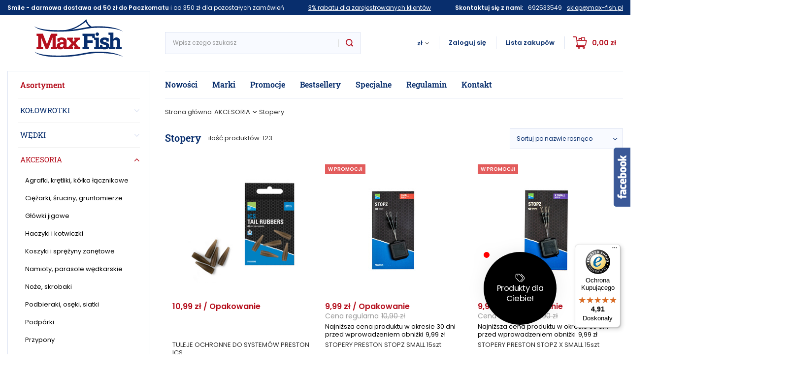

--- FILE ---
content_type: text/html; charset=utf-8
request_url: https://max-fish.pl/abk_m_AKCESORIA_Stopery-175.html
body_size: 30384
content:
<!DOCTYPE html>
<html lang="ab" class="--vat --gross " ><head><meta name='viewport' content='user-scalable=no, initial-scale = 1.0, maximum-scale = 1.0, width=device-width'/> <link rel="preload" crossorigin="anonymous" as="font" href="/gfx/custom/fontello.woff?r=1685429088"><meta http-equiv="Content-Type" content="text/html; charset=utf-8"><meta http-equiv="X-UA-Compatible" content="IE=edge"><title>Stopery</title><meta name="keywords" content="AKCESORIA | Stopery | Sklep Wędkarski Szczecin, MAX-FISH, sprzęt wędkarski, akcesoria, wędkarstwo, Szczecin, artykuły wędkarskie, pokrowce na wędki, kołowrotki, wędki, wędki spiningowe, namioty, spławiki, grunt, wodery, spodnie wędkarskie, kurtki wędkarska, pokrowce, fotele wędkarskie, krzesła wędkarskie, podbieraki, kombinezony, spodniobuty, rękawice, nóż, przynęty, woblery"><meta name="description" content="Stopery | AKCESORIA"><link rel="icon" href="/gfx/abk/favicon.ico"><meta name="theme-color" content="#B50F1D"><meta name="msapplication-navbutton-color" content="#B50F1D"><meta name="apple-mobile-web-app-status-bar-style" content="#B50F1D"><link rel="preload stylesheet" as="style" href="/gfx/abk/style.css.gzip?r=1687151993"><script>var app_shop={urls:{prefix:'data="/gfx/'.replace('data="', '')+'abk/',graphql:'/graphql/v1/'},vars:{priceType:'gross',priceTypeVat:true,productDeliveryTimeAndAvailabilityWithBasket:false,geoipCountryCode:'US',},txt:{priceTypeText:' brutto',},fn:{},fnrun:{},files:[],graphql:{}};const getCookieByName=(name)=>{const value=`; ${document.cookie}`;const parts = value.split(`; ${name}=`);if(parts.length === 2) return parts.pop().split(';').shift();return false;};if(getCookieByName('freeeshipping_clicked')){document.documentElement.classList.remove('--freeShipping');}if(getCookieByName('rabateCode_clicked')){document.documentElement.classList.remove('--rabateCode');}</script><meta name="robots" content="index,follow"><meta name="rating" content="general"><meta name="Author" content="Max Fish Wojciech Kamiński based on IdoSell - the best online selling solutions for your e-store (www.idosell.com/shop).">
<!-- Begin LoginOptions html -->

<style>
#client_new_social .service_item[data-name="service_Apple"]:before, 
#cookie_login_social_more .service_item[data-name="service_Apple"]:before,
.oscop_contact .oscop_login__service[data-service="Apple"]:before {
    display: block;
    height: 2.6rem;
    content: url('/gfx/standards/apple.svg?r=1743165583');
}
.oscop_contact .oscop_login__service[data-service="Apple"]:before {
    height: auto;
    transform: scale(0.8);
}
#client_new_social .service_item[data-name="service_Apple"]:has(img.service_icon):before,
#cookie_login_social_more .service_item[data-name="service_Apple"]:has(img.service_icon):before,
.oscop_contact .oscop_login__service[data-service="Apple"]:has(img.service_icon):before {
    display: none;
}
</style>

<!-- End LoginOptions html -->

<!-- Open Graph -->
<meta property="og:type" content="website"><meta property="og:url" content="https://max-fish.pl/abk_m_AKCESORIA_Stopery-175.html
"><meta property="og:title" content="Stopery"><meta property="og:description" content="Stopery | AKCESORIA"><meta property="og:site_name" content="Max Fish Wojciech Kamiński"><meta property="og:locale" content="en_US"><meta property="og:image" content="https://max-fish.pl/hpeciai/105182d23b3a905a3de6919a5405f97b/pol_pl_P0030040-PRESTON-TULEJE-OCHRONNE-DO-SYSTEMOW-ICS-40228_1.jpg"><meta property="og:image:width" content="624"><meta property="og:image:height" content="624"><link rel="manifest" href="https://max-fish.pl/data/include/pwa/1/manifest.json?t=3"><meta name="apple-mobile-web-app-capable" content="yes"><meta name="apple-mobile-web-app-status-bar-style" content="black"><meta name="apple-mobile-web-app-title" content="max-fish.pl"><link rel="apple-touch-icon" href="/data/include/pwa/1/icon-128.png"><link rel="apple-touch-startup-image" href="/data/include/pwa/1/logo-512.png" /><meta name="msapplication-TileImage" content="/data/include/pwa/1/icon-144.png"><meta name="msapplication-TileColor" content="#2F3BA2"><meta name="msapplication-starturl" content="/"><script type="application/javascript">var _adblock = true;</script><script async src="/data/include/advertising.js"></script><script type="application/javascript">var statusPWA = {
                online: {
                    txt: "Połączono z internetem",
                    bg: "#5fa341"
                },
                offline: {
                    txt: "Brak połączenia z internetem",
                    bg: "#eb5467"
                }
            }</script><script async type="application/javascript" src="/ajax/js/pwa_online_bar.js?v=1&r=6"></script><script type="application/javascript" src="/ajax/js/webpush_subscription.js?v=1&r=4"></script><script type="application/javascript">WebPushHandler.publicKey = 'BEFIsQP8swqO245ItQVqHMpAdeOB8Oqnu5CL6uoMTsuuM8ydcZnr8Fs0ifJYfJb0qqqZdDRhmLF5SK+hKLoT5p4=';WebPushHandler.version = '1';WebPushHandler.setPermissionValue();</script><script >
window.dataLayer = window.dataLayer || [];
window.gtag = function gtag() {
dataLayer.push(arguments);
}
gtag('consent', 'default', {
'ad_storage': 'denied',
'analytics_storage': 'denied',
'ad_personalization': 'denied',
'ad_user_data': 'denied',
'wait_for_update': 500
});

gtag('set', 'ads_data_redaction', true);
</script><script id="iaiscript_1" data-requirements="W10=" data-ga4_sel="ga4script">
window.iaiscript_1 = `<${'script'}  class='google_consent_mode_update'>
gtag('consent', 'update', {
'ad_storage': 'denied',
'analytics_storage': 'denied',
'ad_personalization': 'denied',
'ad_user_data': 'denied'
});
</${'script'}>`;
</script>
<!-- End Open Graph -->
<link rel="next" href="https://max-fish.pl/abk_m_AKCESORIA_Stopery-175.html?counter=1"/>
<link rel="canonical" href="https://max-fish.pl/abk_m_AKCESORIA_Stopery-175.html" />

                <!-- Global site tag (gtag.js) -->
                <script  async src="https://www.googletagmanager.com/gtag/js?id=AW-827323487"></script>
                <script >
                    window.dataLayer = window.dataLayer || [];
                    window.gtag = function gtag(){dataLayer.push(arguments);}
                    gtag('js', new Date());
                    
                    gtag('config', 'AW-827323487', {"allow_enhanced_conversions":true});

                </script>
                <link rel="stylesheet" type="text/css" href="/data/designs/64759852b95bf2.10056286_8/gfx/abk/custom.css.gzip?r=1739868916">
<!-- Begin additional html or js -->


<!--19|1|8| modified: 2025-01-31 11:57:39-->
<script>/* * edrone JavaScript Library. * https://edrone.me/ * * GPL licenses. * https://edrone.me/integration-license/ */ (function(srcjs) { window._edrone = window._edrone || {}; _edrone.app_id = "678a453f196dd"; _edrone.version = "1.1.15"; _edrone.platform = "iai"; _edrone.action_type = "other"; _edrone._old_init = _edrone.init; fetch(window.location.origin + '/ajax/basket.php') .then(function(response) { return response.json(); }).then(function(data) { if (data.basket.products.length != 0) { localStorage.setItem('iai_basket', JSON.stringify(data)); } if (data.basket.user) { _edrone.email = data.basket.user.email ? data.basket.user.email : ''; _edrone.first_name = data.basket.user.firstname ? data.basket.user.firstname : ''; _edrone.last_name = data.basket.user.lastname ? data.basket.user.lastname : '' } }); var doc = document.createElement('script'); doc.type = 'text/javascript'; doc.async = true; doc.src = ('https:' == document.location.protocol ? 'https:' : 'http:') + srcjs; var s = document.getElementsByTagName('script')[0]; s.parentNode.insertBefore(doc, s); })("//d3bo67muzbfgtl.cloudfront.net/edrone_2_0.js");</script>

<!-- End additional html or js -->
<link rel="preload" as="image" media="(max-width: 420px)" href="/hpeciai/0c03c8e86dd57b8088c7e17cdb8ae00f/abk_is_TULEJE-OCHRONNE-DO-SYSTEMOW-PRESTON-ICS-40228jpg"><link rel="preload" as="image" media="(min-width: 420.1px)" href="/hpeciai/568e2742c766299e41484bdd41827314/abk_il_TULEJE-OCHRONNE-DO-SYSTEMOW-PRESTON-ICS-40228jpg"><link rel="preload" as="image" media="(max-width: 420px)" href="/hpeciai/772e1095adb06c9e686863a40a8c6c28/abk_is_STOPERY-PRESTON-STOPZ-SMALL-15szt-37663jpg"><link rel="preload" as="image" media="(min-width: 420.1px)" href="/hpeciai/b166671e3b01d9a04f34783f69706426/abk_il_STOPERY-PRESTON-STOPZ-SMALL-15szt-37663jpg"></head><body><script>
					var script = document.createElement('script');
					script.src = app_shop.urls.prefix + 'envelope.js.gzip';

					document.getElementsByTagName('body')[0].insertBefore(script, document.getElementsByTagName('body')[0].firstChild);
				</script><div id="container" class="search_page container"><header class="d-flex flex-nowrap flex-md-wrap mx-md-n3 commercial_banner"><script class="ajaxLoad">
                app_shop.vars.vat_registered = "true";
                app_shop.vars.currency_format = "###,##0.00";
                
                    app_shop.vars.currency_before_value = false;
                
                    app_shop.vars.currency_space = true;
                
                app_shop.vars.symbol = "zł";
                app_shop.vars.id= "PLN";
                app_shop.vars.baseurl = "http://max-fish.pl/";
                app_shop.vars.sslurl= "https://max-fish.pl/";
                app_shop.vars.curr_url= "%2Fabk_m_AKCESORIA_Stopery-175.html";
                

                var currency_decimal_separator = ',';
                var currency_grouping_separator = ' ';

                
                    app_shop.vars.blacklist_extension = ["exe","com","swf","js","php"];
                
                    app_shop.vars.blacklist_mime = ["application/javascript","application/octet-stream","message/http","text/javascript","application/x-deb","application/x-javascript","application/x-shockwave-flash","application/x-msdownload"];
                
                    app_shop.urls.contact = "/contact-abk.html";
                </script><div id="viewType" style="display:none"></div><div class="contact_top col-12"><div class="contact_top__wrapper "><ul class="contact_top__items container "><li class="contact_top__item --label "><bold>Smile - darmowa dostawa od 50 zł do Paczkomatu</bold> i od 350 zł dla pozostałych zamówień </li><li class="contact_top__item --label "><a href="/signin.php">3% rabatu dla zarejestrowanych klientów</a></li><li class="contact_top__item "><div class="contact_top__label --label "><bold>Skontaktuj się z nami: </bold></div><div class="contact_top__phone "><a href="tel:692533549">692533549</a></div><div class="contact_top__mail "><a href="mailto:sklep@max-fish.pl">sklep@max-fish.pl</a></div></li></ul></div></div><div id="logo" class="col-md-3 d-flex align-items-center"><a href="http://max-fish.pl/" target="_self"><img src="/data/gfx/mask/abk/logo_1_big.png" alt="Sklep wędkarski Max Fish " width="180" height="77"></a></div><form action="https://max-fish.pl/search.php" method="get" id="menu_search" class="menu_search px-0 col-md-4 px-md-3 col-lg-4"><a href="#showSearchForm" class="menu_search__mobile"></a><div class="menu_search__block"><div class="menu_search__item --input"><input class="menu_search__input" type="text" name="text" autocomplete="off" placeholder="Wpisz czego szukasz"><button class="menu_search__submit" type="submit"></button></div><div class="menu_search__item --results search_result"></div></div></form><div id="menu_settings" class="align-items-center justify-content-center justify-content-lg-end"><div class="open_trigger"><span class="d-none d-md-inline-block flag_txt">zł</span><div class="menu_settings_wrapper d-md-none"><div class="menu_settings_inline"><div class="menu_settings_header">
										Język i waluta: 
									</div><div class="menu_settings_content"><span class="menu_settings_flag flag flag_abk"></span><strong class="menu_settings_value"><span class="menu_settings_language">ab</span><span> | </span><span class="menu_settings_currency">zł</span></strong></div></div><div class="menu_settings_inline"><div class="menu_settings_header">
										Dostawa do: 
									</div><div class="menu_settings_content"><strong class="menu_settings_value">Polska</strong></div></div></div><i class="icon-angle-down d-none d-md-inline-block"></i></div><form action="https://max-fish.pl/settings.php" method="post"><ul class="bg_alter"><li><div class="form-group"><label for="menu_settings_curr">Waluta</label><div class="select-after"><select class="form-control" name="curr" id="menu_settings_curr"><option value="PLN" selected>zł</option><option value="EUR">€ (1 zł = 0.2374€)
																	</option><option value="CZK">Kč (1 zł = 5.7571Kč)
																	</option></select></div></div><div class="form-group"><label for="menu_settings_country">Dostawa do</label><div class="select-after"><select class="form-control" name="country" id="menu_settings_country"><option value="1143020016">Austria</option><option value="1143020022">Belgia</option><option value="1143020041">Czechy</option><option value="1143020042">Dania</option><option value="1143020051">Estonia</option><option value="1143020057">Francja</option><option value="1143020076">Holandia</option><option value="1143020083">Irlandia</option><option value="1143020116">Litwa</option><option value="1143020118">Łotwa</option><option value="1143020117">Luksemburg</option><option value="1143020143">Niemcy</option><option selected value="1143020003">Polska</option><option value="1143020182">Słowacja</option><option value="1143020193">Szwecja</option><option value="1143020217">Węgry</option><option value="1143020218">Wielka Brytania</option><option value="1143020220">Włochy</option></select></div></div></li><li class="buttons"><button class="btn --solid --large" type="submit">
										Zastosuj zmiany
									</button></li></ul></form><div id="menu_additional"><a class="account_link" href="https://max-fish.pl/login.php">Zaloguj się</a><div class="shopping_list_top" data-empty="true"><a href="https://max-fish.pl/ab/shoppinglist/" class="wishlist_link slt_link">Lista zakupów</a><div class="slt_lists"><ul class="slt_lists__nav"><li class="slt_lists__nav_item" data-list_skeleton="true" data-list_id="true" data-shared="true"><a class="slt_lists__nav_link" data-list_href="true"><span class="slt_lists__nav_name" data-list_name="true"></span><span class="slt_lists__count" data-list_count="true">0</span></a></li></ul><span class="slt_lists__empty">Dodaj do nich produkty, które lubisz i chcesz kupić później.</span></div></div></div></div><div class="shopping_list_top_mobile d-none" data-empty="true"><a href="https://max-fish.pl/ab/shoppinglist/" class="sltm_link"></a></div><div class="sl_choose sl_dialog"><div class="sl_choose__wrapper sl_dialog__wrapper p-4 p-md-5"><div class="sl_choose__item --top sl_dialog_close mb-2"><strong class="sl_choose__label">Zapisz na liście zakupowej</strong></div><div class="sl_choose__item --lists" data-empty="true"><div class="sl_choose__list f-group --radio m-0 d-md-flex align-items-md-center justify-content-md-between" data-list_skeleton="true" data-list_id="true" data-shared="true"><input type="radio" name="add" class="sl_choose__input f-control" id="slChooseRadioSelect" data-list_position="true"><label for="slChooseRadioSelect" class="sl_choose__group_label f-label py-4" data-list_position="true"><span class="sl_choose__sub d-flex align-items-center"><span class="sl_choose__name" data-list_name="true"></span><span class="sl_choose__count" data-list_count="true">0</span></span></label><button type="button" class="sl_choose__button --desktop btn --solid">Zapisz</button></div></div><div class="sl_choose__item --create sl_create mt-4"><a href="#new" class="sl_create__link  align-items-center">Stwórz nową listę zakupową</a><form class="sl_create__form align-items-center"><div class="sl_create__group f-group --small mb-0"><input type="text" class="sl_create__input f-control" required="required"><label class="sl_create__label f-label">Nazwa nowej listy</label></div><button type="submit" class="sl_create__button btn --solid ml-2 ml-md-3">Utwórz listę</button></form></div><div class="sl_choose__item --mobile mt-4 d-flex justify-content-center d-md-none"><button class="sl_choose__button --mobile btn --solid --large">Zapisz</button></div></div></div><div id="menu_basket" class="topBasket"><a class="topBasket__sub" href="/basketedit.php"><span class="badge badge-info"></span><strong class="topBasket__price" style="display: none;">0,00 zł</strong></a><div class="topBasket__details --products" style="display: none;"><div class="topBasket__block --labels"><label class="topBasket__item --name">Produkt</label><label class="topBasket__item --sum">Ilość</label><label class="topBasket__item --prices">Cena</label></div><div class="topBasket__block --products"></div></div><div class="topBasket__details --shipping" style="display: none;"><span class="topBasket__name">Koszt dostawy od</span><span id="shipppingCost"></span></div><script>
						app_shop.vars.cache_html = true;
					</script></div><div class="top_navigation "><nav id="menu_categories" class="col-md-3 px-0 px-md-3"><button type="button" class="navbar-toggler"><i class="icon-reorder"></i></button><button type="button" class="desktop-navbar-toggler"><span>Asortyment</span></button><div class="navbar-collapse" id="menu_navbar"><ul class="navbar-nav"><li class="nav-item"><a  href="/abk_m_KOLOWROTKI-158.html" target="_self" title="KOŁOWROTKI" class="nav-link" >KOŁOWROTKI</a><ul class="navbar-subnav"><li class="nav-item empty"><a class="nav-link" href="/abk_m_KOLOWROTKI_Z-przednim-hamulcem-181.html" target="_self">Z przednim hamulcem</a></li><li class="nav-item empty"><a class="nav-link" href="/abk_m_KOLOWROTKI_Z-tylnym-hamulcem-182.html" target="_self">Z tylnym hamulcem</a></li><li class="nav-item empty"><a class="nav-link" href="/abk_m_KOLOWROTKI_Z-wolnym-biegiem-183.html" target="_self">Z wolnym biegiem</a></li><li class="nav-item empty"><a class="nav-link" href="/abk_m_KOLOWROTKI_Morskie-184.html" target="_self">Morskie</a></li><li class="nav-item empty"><a class="nav-link" href="/abk_m_KOLOWROTKI_Multiplikatory-216.html" target="_self">Multiplikatory</a></li><li class="nav-item empty"><a class="nav-link" href="/abk_m_KOLOWROTKI_Pozostale-218.html" target="_self">Pozostałe</a></li><li class="nav-item empty"><a class="nav-link" href="/abk_m_KOLOWROTKI_Szpule-zapasowe-234.html" target="_self">Szpule zapasowe</a></li></ul></li><li class="nav-item"><a  href="/abk_m_WEDKI-161.html" target="_self" title="WĘDKI" class="nav-link" >WĘDKI</a><ul class="navbar-subnav"><li class="nav-item empty"><a class="nav-link" href="/abk_m_WEDKI_Spinningowe-199.html" target="_self">Spinningowe</a></li><li class="nav-item empty"><a class="nav-link" href="/abk_m_WEDKI_Morskie-197.html" target="_self">Morskie</a></li><li class="nav-item empty"><a class="nav-link" href="/abk_m_WEDKI_Feedery-pickery-194.html" target="_self">Feedery, pickery</a></li><li class="nav-item empty"><a class="nav-link" href="/abk_m_WEDKI_Teleskopowe-200.html" target="_self">Teleskopowe</a></li><li class="nav-item empty"><a class="nav-link" href="/abk_m_WEDKI_Karpiowe-195.html" target="_self">Karpiowe</a></li><li class="nav-item empty"><a class="nav-link" href="/abk_m_WEDKI_Match-196.html" target="_self">Match</a></li><li class="nav-item empty"><a class="nav-link" href="/abk_m_WEDKI_Castingowe-232.html" target="_self">Castingowe</a></li><li class="nav-item empty"><a class="nav-link" href="/abk_m_WEDKI_Sumowe-317.html" target="_self">Sumowe</a></li><li class="nav-item empty"><a class="nav-link" href="/abk_m_WEDKI_Baty-tyczki-193.html" target="_self">Baty, tyczki</a></li><li class="nav-item empty"><a class="nav-link" href="/abk_m_WEDKI_Bolonki-220.html" target="_self">Bolonki</a></li><li class="nav-item empty"><a class="nav-link" href="/abk_m_WEDKI_Muchowe-198.html" target="_self">Muchowe</a></li><li class="nav-item empty"><a class="nav-link" href="/abk_m_WEDKI_Pozostale-201.html" target="_self">Pozostałe</a></li><li class="nav-item empty"><a class="nav-link" href="/abk_m_WEDKI_Podlodowe-288.html" target="_self">Podlodowe</a></li><li class="nav-item empty"><a class="nav-link" href="/abk_m_WEDKI_Zestawy-wedkarskie-289.html" target="_self">Zestawy wędkarskie</a></li></ul></li><li class="nav-item active"><a  href="/abk_m_AKCESORIA-157.html" target="_self" title="AKCESORIA" class="nav-link active" >AKCESORIA</a><ul class="navbar-subnav"><li class="nav-item empty"><a class="nav-link" href="/abk_m_AKCESORIA_Agrafki-kretliki-kolka-lacznikowe-164.html" target="_self">Agrafki, krętliki, kółka  łącznikowe</a></li><li class="nav-item empty"><a class="nav-link" href="/abk_m_AKCESORIA_Ciezarki-sruciny-gruntomierze-165.html" target="_self">Ciężarki, śruciny, gruntomierze</a></li><li class="nav-item empty"><a class="nav-link" href="/abk_m_AKCESORIA_Glowki-jigowe-166.html" target="_self">Główki jigowe</a></li><li class="nav-item empty"><a class="nav-link" href="/abk_m_AKCESORIA_Haczyki-i-kotwiczki-167.html" target="_self">Haczyki i kotwiczki</a></li><li class="nav-item empty"><a class="nav-link" href="/abk_m_AKCESORIA_Koszyki-i-sprezyny-zanetowe-168.html" target="_self">Koszyki i sprężyny zanętowe</a></li><li class="nav-item empty"><a class="nav-link" href="/abk_m_AKCESORIA_Namioty-parasole-wedkarskie-169.html" target="_self">Namioty, parasole wędkarskie</a></li><li class="nav-item empty"><a class="nav-link" href="/abk_m_AKCESORIA_Noze-skrobaki-170.html" target="_self">Noże, skrobaki</a></li><li class="nav-item empty"><a class="nav-link" href="/abk_m_AKCESORIA_Podbieraki-oseki-siatki-171.html" target="_self">Podbieraki, osęki, siatki</a></li><li class="nav-item empty"><a class="nav-link" href="/abk_m_AKCESORIA_Podporki-172.html" target="_self">Podpórki</a></li><li class="nav-item empty"><a class="nav-link" href="/abk_m_AKCESORIA_Przypony-173.html" target="_self">Przypony</a></li><li class="nav-item empty"><a class="nav-link" href="/abk_m_AKCESORIA_Dozbrojki-323.html" target="_self">Dozbrojki</a></li><li class="nav-item empty"><a class="nav-link" href="/abk_m_AKCESORIA_Splawiki-dyski-174.html" target="_self">Spławiki, dyski</a></li><li class="nav-item active empty"><a class="nav-link active" href="/abk_m_AKCESORIA_Stopery-175.html" target="_self">Stopery</a></li><li class="nav-item empty"><a class="nav-link" href="/abk_m_AKCESORIA_Szczypce-176.html" target="_self">Szczypce</a></li><li class="nav-item empty"><a class="nav-link" href="/abk_m_AKCESORIA_Wagi-miarki-177.html" target="_self">Wagi, miarki</a></li><li class="nav-item empty"><a class="nav-link" href="/abk_m_AKCESORIA_Zylki-i-plecionki-178.html" target="_self">Żyłki i plecionki</a></li><li class="nav-item empty"><a class="nav-link" href="/abk_m_AKCESORIA_Maty-kolyski-i-worki-karpiowe-230.html" target="_self">Maty, kołyski i worki karpiowe</a></li><li class="nav-item empty"><a class="nav-link" href="/abk_m_AKCESORIA_Sprzet-do-necenia-318.html" target="_self">Sprzęt do nęcenia</a></li><li class="nav-item empty"><a class="nav-link" href="/abk_m_AKCESORIA_Oznaczanie-lowiska-319.html" target="_self">Oznaczanie łowiska</a></li><li class="nav-item empty"><a class="nav-link" href="/abk_m_AKCESORIA_Kwoki-248.html" target="_self">Kwoki</a></li><li class="nav-item empty"><a class="nav-link" href="/abk_m_AKCESORIA_Pozostale-179.html" target="_self">Pozostałe</a></li><li class="nav-item empty"><a class="nav-link" href="/abk_m_AKCESORIA_Naklejki-wedkarskie-260.html" target="_self">Naklejki wędkarskie</a></li><li class="nav-item empty"><a class="nav-link" href="/abk_m_AKCESORIA_Wiazarki-do-haczykow-321.html" target="_self">Wiązarki do haczyków</a></li><li class="nav-item empty"><a class="nav-link" href="/abk_m_AKCESORIA_Akcesoria-lodziowe-336.html" target="_self">Akcesoria łodziowe</a></li></ul></li><li class="nav-item"><a  href="/abk_m_PRZYNETY-163.html" target="_self" title="PRZYNĘTY" class="nav-link" >PRZYNĘTY</a><ul class="navbar-subnav"><li class="nav-item"><a class="nav-link" href="/abk_m_PRZYNETY_Sztuczne-208.html" target="_self">Sztuczne</a><ul class="navbar-subsubnav"><li class="nav-item"><a class="nav-link" href="/abk_m_PRZYNETY_Sztuczne_Gumy-210.html" target="_self">Gumy</a></li><li class="nav-item"><a class="nav-link" href="/abk_m_PRZYNETY_Sztuczne_Twistery-219.html" target="_self">Twistery</a></li><li class="nav-item"><a class="nav-link" href="/abk_m_PRZYNETY_Sztuczne_Woblery-213.html" target="_self">Woblery</a></li><li class="nav-item"><a class="nav-link" href="/abk_m_PRZYNETY_Sztuczne_Pilkery-212.html" target="_self">Pilkery</a></li><li class="nav-item"><a class="nav-link" href="/abk_m_PRZYNETY_Sztuczne_Przywieszki-morskie-215.html" target="_self">Przywieszki morskie</a></li><li class="nav-item"><a class="nav-link" href="/abk_m_PRZYNETY_Sztuczne_Blystki-209.html" target="_self">Błystki</a></li><li class="nav-item"><a class="nav-link" href="/abk_m_PRZYNETY_Sztuczne_Muchy-211.html" target="_self">Muchy</a></li><li class="nav-item"><a class="nav-link" href="/abk_m_PRZYNETY_Sztuczne_Pozostale-214.html" target="_self">Pozostałe</a></li><li class="nav-item"><a class="nav-link" href="/abk_m_PRZYNETY_Sztuczne_Wirujace-ogonki-324.html" target="_self">Wirujące ogonki</a></li></ul></li><li class="nav-item"><a class="nav-link" href="/abk_m_PRZYNETY_Naturalne-252.html" target="_self">Naturalne</a><ul class="navbar-subsubnav"><li class="nav-item"><a class="nav-link" href="/abk_m_PRZYNETY_Naturalne_Kulki-proteinowe-253.html" target="_self">Kulki proteinowe</a></li><li class="nav-item"><a class="nav-link" href="/abk_m_PRZYNETY_Naturalne_Kulki-plywajace-254.html" target="_self">Kulki pływające</a></li><li class="nav-item"><a class="nav-link" href="/abk_m_PRZYNETY_Naturalne_Dipy-255.html" target="_self">Dipy</a></li><li class="nav-item"><a class="nav-link" href="/abk_m_PRZYNETY_Naturalne_Boostery-256.html" target="_self">Boostery</a></li><li class="nav-item"><a class="nav-link" href="/abk_m_PRZYNETY_Naturalne_Inne-257.html" target="_self">Inne</a></li><li class="nav-item"><a class="nav-link" href="/abk_m_PRZYNETY_Naturalne_Ziarna-258.html" target="_self">Ziarna</a></li><li class="nav-item"><a class="nav-link" href="/abk_m_PRZYNETY_Naturalne_Pellety-259.html" target="_self">Pellety</a></li><li class="nav-item"><a class="nav-link" href="/abk_m_PRZYNETY_Naturalne_Kukurydza-haczykowa-279.html" target="_self">Kukurydza haczykowa</a></li></ul></li></ul></li><li class="nav-item"><a  href="/abk_m_TORBY-POJEMNIKI-KRZESELKA-160.html" target="_self" title="TORBY, POJEMNIKI, KRZESEŁKA" class="nav-link" >TORBY, POJEMNIKI, KRZESEŁKA</a><ul class="navbar-subnav"><li class="nav-item empty"><a class="nav-link" href="/abk_m_TORBY-POJEMNIKI-KRZESELKA_Torby-pokrowce-191.html" target="_self">Torby, pokrowce</a></li><li class="nav-item empty"><a class="nav-link" href="/abk_m_TORBY-POJEMNIKI-KRZESELKA_Pudelka-skrzynki-190.html" target="_self">Pudełka, skrzynki</a></li><li class="nav-item empty"><a class="nav-link" href="/abk_m_TORBY-POJEMNIKI-KRZESELKA_Piorniki-pudelka-na-przypony-233.html" target="_self">Piórniki, pudełka na przypony</a></li><li class="nav-item empty"><a class="nav-link" href="/abk_m_TORBY-POJEMNIKI-KRZESELKA_Krzesla-wedkarskie-189.html" target="_self">Krzesła wędkarskie</a></li><li class="nav-item empty"><a class="nav-link" href="/abk_m_TORBY-POJEMNIKI-KRZESELKA_Lozka-karpiowe-217.html" target="_self">Łóżka karpiowe</a></li><li class="nav-item empty"><a class="nav-link" href="/abk_m_TORBY-POJEMNIKI-KRZESELKA_Plecaki-228.html" target="_self">Plecaki</a></li><li class="nav-item empty"><a class="nav-link" href="/abk_m_TORBY-POJEMNIKI-KRZESELKA_Spiwory-325.html" target="_self">Śpiwory</a></li><li class="nav-item empty"><a class="nav-link" href="/abk_m_TORBY-POJEMNIKI-KRZESELKA_Pozostale-192.html" target="_self">Pozostałe</a></li></ul></li><li class="nav-item"><a  href="/abk_m_ODZIEZ-I-OBUWIE-162.html" target="_self" title="ODZIEŻ I OBUWIE" class="nav-link" >ODZIEŻ I OBUWIE</a><ul class="navbar-subnav"><li class="nav-item empty"><a class="nav-link" href="/abk_m_ODZIEZ-I-OBUWIE_Bluzy-i-kamizelki-202.html" target="_self">Bluzy i kamizelki</a></li><li class="nav-item empty"><a class="nav-link" href="/abk_m_ODZIEZ-I-OBUWIE_Koszulki-226.html" target="_self">Koszulki</a></li><li class="nav-item empty"><a class="nav-link" href="/abk_m_ODZIEZ-I-OBUWIE_Czapki-i-kapelusze-203.html" target="_self">Czapki i kapelusze</a></li><li class="nav-item empty"><a class="nav-link" href="/abk_m_ODZIEZ-I-OBUWIE_Obuwie-204.html" target="_self">Obuwie</a></li><li class="nav-item empty"><a class="nav-link" href="/abk_m_ODZIEZ-I-OBUWIE_Spodniobuty-221.html" target="_self">Spodniobuty</a></li><li class="nav-item empty"><a class="nav-link" href="/abk_m_ODZIEZ-I-OBUWIE_Wodery-205.html" target="_self">Wodery</a></li><li class="nav-item empty"><a class="nav-link" href="/abk_m_ODZIEZ-I-OBUWIE_Kombinezony-wypornosciowe-225.html" target="_self">Kombinezony wypornościowe</a></li><li class="nav-item empty"><a class="nav-link" href="/abk_m_ODZIEZ-I-OBUWIE_Kombinezony-termiczne-250.html" target="_self">Kombinezony termiczne</a></li><li class="nav-item empty"><a class="nav-link" href="/abk_m_ODZIEZ-I-OBUWIE_Okulary-polaryzacyjne-223.html" target="_self">Okulary polaryzacyjne</a></li><li class="nav-item empty"><a class="nav-link" href="/abk_m_ODZIEZ-I-OBUWIE_Rekawice-227.html" target="_self">Rękawice</a></li><li class="nav-item empty"><a class="nav-link" href="/abk_m_ODZIEZ-I-OBUWIE_Kurtki-249.html" target="_self">Kurtki</a></li><li class="nav-item empty"><a class="nav-link" href="/abk_m_ODZIEZ-I-OBUWIE_Spodnie-235.html" target="_self">Spodnie</a></li><li class="nav-item empty"><a class="nav-link" href="/abk_m_ODZIEZ-I-OBUWIE_Pozostale-206.html" target="_self">Pozostałe</a></li></ul></li><li class="nav-item"><a  href="/abk_m_SPRZET-ELEKTRONICZNY-159.html" target="_self" title="SPRZĘT ELEKTRONICZNY" class="nav-link" >SPRZĘT ELEKTRONICZNY</a><ul class="navbar-subnav"><li class="nav-item empty"><a class="nav-link" href="/abk_m_SPRZET-ELEKTRONICZNY_Sygnalizatory-bran-187.html" target="_self">Sygnalizatory brań</a></li><li class="nav-item empty"><a class="nav-link" href="/abk_m_SPRZET-ELEKTRONICZNY_Latarki-229.html" target="_self">Latarki</a></li><li class="nav-item empty"><a class="nav-link" href="/abk_m_SPRZET-ELEKTRONICZNY_Echosondy-186.html" target="_self">Echosondy</a></li><li class="nav-item empty"><a class="nav-link" href="/abk_m_SPRZET-ELEKTRONICZNY_Pozostale-188.html" target="_self">Pozostałe</a></li><li class="nav-item empty"><a class="nav-link" href="/abk_m_SPRZET-ELEKTRONICZNY_Silniki-251.html" target="_self">Silniki</a></li></ul></li><li class="nav-item"><a  href="/abk_m_ZANETY-I-AKCESORIA-290.html" target="_self" title="ZANĘTY I AKCESORIA" class="nav-link" >ZANĘTY I AKCESORIA</a><ul class="navbar-subnav"><li class="nav-item empty"><a class="nav-link" href="/abk_m_ZANETY-I-AKCESORIA_Zanety-310.html" target="_self">Zanęty</a></li><li class="nav-item empty"><a class="nav-link" href="/abk_m_ZANETY-I-AKCESORIA_Zanety-gotowe-315.html" target="_self">Zanęty gotowe</a></li><li class="nav-item empty"><a class="nav-link" href="/abk_m_ZANETY-I-AKCESORIA_Dodatki-zapachowe-311.html" target="_self">Dodatki zapachowe</a></li><li class="nav-item empty"><a class="nav-link" href="/abk_m_ZANETY-I-AKCESORIA_Sita-309.html" target="_self">Sita</a></li><li class="nav-item empty"><a class="nav-link" href="/abk_m_ZANETY-I-AKCESORIA_Wiadra-miski-314.html" target="_self">Wiadra / miski</a></li><li class="nav-item empty"><a class="nav-link" href="/abk_m_ZANETY-I-AKCESORIA_Gliny-ziemie-312.html" target="_self">Gliny / ziemie</a></li><li class="nav-item empty"><a class="nav-link" href="/abk_m_ZANETY-I-AKCESORIA_Mieszadla-313.html" target="_self">Mieszadła</a></li></ul></li><li class="nav-item"><a  href="/abk_m_POMYSLY-NA-PREZENT-320.html" target="_self" title="POMYSŁY NA PREZENT" class="nav-link" >POMYSŁY NA PREZENT</a></li><li class="nav-item"><a  href="/abk_m_HANDMADE-262.html" target="_self" title="HANDMADE" class="nav-link" >HANDMADE</a></li><li class="nav-item"><a  href="/abk_m_BONY-UPOMINKOWE-326.html" target="_self" title="BONY UPOMINKOWE" class="nav-link" >BONY UPOMINKOWE</a></li></ul></div></nav><nav id="menu_navbar3" class="col-md-9 "><ul class="navbar-nav navbar-3"><li class="nav-item navbar-3"><a  href="/search.php?newproducts=y" target="_self" title="Nowości" class="nav-link" >Nowości</a></li><li class="nav-item navbar-3"><a  href="/producers.php" target="_self" title="Marki" class="nav-link" >Marki</a></li><li class="nav-item navbar-3"><a  href="/search.php?promo=y" target="_self" title="Promocje" class="nav-link" >Promocje</a></li><li class="nav-item navbar-3"><a  href="/search.php?bestseller=y" target="_self" title="Bestsellery" class="nav-link" >Bestsellery</a></li><li class="nav-item navbar-3"><a  href="/search.php?special=y" target="_self" title="Specjalne" class="nav-link" >Specjalne</a></li><li class="nav-item navbar-3"><a  href="http://max-fish.pl/Regulamin-max-fish-cterms-abk-27.html" target="_self" title="Regulamin" class="nav-link" >Regulamin</a></li><li class="nav-item navbar-3"><a  href="/contact.php" target="_self" title="Kontakt" class="nav-link" >Kontakt</a></li></ul></nav></div><div id="breadcrumbs" class="breadcrumbs col-md-12"><div class="back_button"><button id="back_button"><i class="icon-angle-left"></i> Wstecz</button></div><div class="list_wrapper"><ol><li class="bc-main"><span><a href="/">Strona główna</a></span></li><li class="bc-item-1 --more"><a href="/abk_m_AKCESORIA-157.html">AKCESORIA</a><ul class="breadcrumbs__sub"><li class="breadcrumbs__item"><a class="breadcrumbs__link --link" href="/abk_m_AKCESORIA_Agrafki-kretliki-kolka-lacznikowe-164.html">Agrafki, krętliki, kółka  łącznikowe</a></li><li class="breadcrumbs__item"><a class="breadcrumbs__link --link" href="/abk_m_AKCESORIA_Ciezarki-sruciny-gruntomierze-165.html">Ciężarki, śruciny, gruntomierze</a></li><li class="breadcrumbs__item"><a class="breadcrumbs__link --link" href="/abk_m_AKCESORIA_Glowki-jigowe-166.html">Główki jigowe</a></li><li class="breadcrumbs__item"><a class="breadcrumbs__link --link" href="/abk_m_AKCESORIA_Haczyki-i-kotwiczki-167.html">Haczyki i kotwiczki</a></li><li class="breadcrumbs__item"><a class="breadcrumbs__link --link" href="/abk_m_AKCESORIA_Koszyki-i-sprezyny-zanetowe-168.html">Koszyki i sprężyny zanętowe</a></li><li class="breadcrumbs__item"><a class="breadcrumbs__link --link" href="/abk_m_AKCESORIA_Namioty-parasole-wedkarskie-169.html">Namioty, parasole wędkarskie</a></li><li class="breadcrumbs__item"><a class="breadcrumbs__link --link" href="/abk_m_AKCESORIA_Noze-skrobaki-170.html">Noże, skrobaki</a></li><li class="breadcrumbs__item"><a class="breadcrumbs__link --link" href="/abk_m_AKCESORIA_Podbieraki-oseki-siatki-171.html">Podbieraki, osęki, siatki</a></li><li class="breadcrumbs__item"><a class="breadcrumbs__link --link" href="/abk_m_AKCESORIA_Podporki-172.html">Podpórki</a></li><li class="breadcrumbs__item"><a class="breadcrumbs__link --link" href="/abk_m_AKCESORIA_Przypony-173.html">Przypony</a></li><li class="breadcrumbs__item"><a class="breadcrumbs__link --link" href="/abk_m_AKCESORIA_Dozbrojki-323.html">Dozbrojki</a></li><li class="breadcrumbs__item"><a class="breadcrumbs__link --link" href="/abk_m_AKCESORIA_Splawiki-dyski-174.html">Spławiki, dyski</a></li><li class="breadcrumbs__item"><a class="breadcrumbs__link --link" href="/abk_m_AKCESORIA_Stopery-175.html">Stopery</a></li><li class="breadcrumbs__item"><a class="breadcrumbs__link --link" href="/abk_m_AKCESORIA_Szczypce-176.html">Szczypce</a></li><li class="breadcrumbs__item"><a class="breadcrumbs__link --link" href="/abk_m_AKCESORIA_Wagi-miarki-177.html">Wagi, miarki</a></li><li class="breadcrumbs__item"><a class="breadcrumbs__link --link" href="/abk_m_AKCESORIA_Zylki-i-plecionki-178.html">Żyłki i plecionki</a></li><li class="breadcrumbs__item"><a class="breadcrumbs__link --link" href="/abk_m_AKCESORIA_Maty-kolyski-i-worki-karpiowe-230.html">Maty, kołyski i worki karpiowe</a></li><li class="breadcrumbs__item"><a class="breadcrumbs__link --link" href="/abk_m_AKCESORIA_Sprzet-do-necenia-318.html">Sprzęt do nęcenia</a></li><li class="breadcrumbs__item"><a class="breadcrumbs__link --link" href="/abk_m_AKCESORIA_Oznaczanie-lowiska-319.html">Oznaczanie łowiska</a></li><li class="breadcrumbs__item"><a class="breadcrumbs__link --link" href="/abk_m_AKCESORIA_Kwoki-248.html">Kwoki</a></li><li class="breadcrumbs__item"><a class="breadcrumbs__link --link" href="/abk_m_AKCESORIA_Pozostale-179.html">Pozostałe</a></li><li class="breadcrumbs__item"><a class="breadcrumbs__link --link" href="/abk_m_AKCESORIA_Naklejki-wedkarskie-260.html">Naklejki wędkarskie</a></li><li class="breadcrumbs__item"><a class="breadcrumbs__link --link" href="/abk_m_AKCESORIA_Wiazarki-do-haczykow-321.html">Wiązarki do haczyków</a></li><li class="breadcrumbs__item"><a class="breadcrumbs__link --link" href="/abk_m_AKCESORIA_Akcesoria-lodziowe-336.html">Akcesoria łodziowe</a></li></ul></li><li class="bc-item-2 bc-active"><span>Stopery</span></li></ol></div></div></header><div id="layout" class="row clearfix"><aside class="col-3"><div id="menu_categories2"><span class="menu_categories_label"></span><ul><li><a href="/abk_m_KOLOWROTKI-158.html" target="_self">KOŁOWROTKI<span class="quantity">(1441)</span></a><ul class="second_lvl"><li class="second_lvl"><a href="/abk_m_KOLOWROTKI_Z-przednim-hamulcem-181.html" target="_self">Z przednim hamulcem<span class="quantity">(847)</span></a></li><li class="second_lvl"><a href="/abk_m_KOLOWROTKI_Z-tylnym-hamulcem-182.html" target="_self">Z tylnym hamulcem<span class="quantity">(26)</span></a></li><li class="second_lvl"><a href="/abk_m_KOLOWROTKI_Z-wolnym-biegiem-183.html" target="_self">Z wolnym biegiem<span class="quantity">(167)</span></a></li><li class="second_lvl"><a href="/abk_m_KOLOWROTKI_Morskie-184.html" target="_self">Morskie<span class="quantity">(139)</span></a></li><li class="second_lvl"><a href="/abk_m_KOLOWROTKI_Multiplikatory-216.html" target="_self">Multiplikatory<span class="quantity">(143)</span></a></li><li class="second_lvl"><a href="/abk_m_KOLOWROTKI_Pozostale-218.html" target="_self">Pozostałe<span class="quantity">(25)</span></a></li><li class="second_lvl"><a href="/abk_m_KOLOWROTKI_Szpule-zapasowe-234.html" target="_self">Szpule zapasowe<span class="quantity">(237)</span></a></li></ul></li><li><a href="/abk_m_WEDKI-161.html" target="_self">WĘDKI<span class="quantity">(2784)</span></a><ul class="second_lvl"><li class="second_lvl"><a href="/abk_m_WEDKI_Spinningowe-199.html" target="_self">Spinningowe<span class="quantity">(1334)</span></a></li><li class="second_lvl"><a href="/abk_m_WEDKI_Morskie-197.html" target="_self">Morskie<span class="quantity">(284)</span></a></li><li class="second_lvl"><a href="/abk_m_WEDKI_Feedery-pickery-194.html" target="_self">Feedery, pickery<span class="quantity">(183)</span></a></li><li class="second_lvl"><a href="/abk_m_WEDKI_Teleskopowe-200.html" target="_self">Teleskopowe<span class="quantity">(206)</span></a></li><li class="second_lvl"><a href="/abk_m_WEDKI_Karpiowe-195.html" target="_self">Karpiowe<span class="quantity">(218)</span></a></li><li class="second_lvl"><a href="/abk_m_WEDKI_Match-196.html" target="_self">Match<span class="quantity">(47)</span></a></li><li class="second_lvl"><a href="/abk_m_WEDKI_Castingowe-232.html" target="_self">Castingowe<span class="quantity">(300)</span></a></li><li class="second_lvl"><a href="/abk_m_WEDKI_Sumowe-317.html" target="_self">Sumowe<span class="quantity">(146)</span></a></li><li class="second_lvl"><a href="/abk_m_WEDKI_Baty-tyczki-193.html" target="_self">Baty, tyczki<span class="quantity">(40)</span></a></li><li class="second_lvl"><a href="/abk_m_WEDKI_Bolonki-220.html" target="_self">Bolonki<span class="quantity">(15)</span></a></li><li class="second_lvl"><a href="/abk_m_WEDKI_Muchowe-198.html" target="_self">Muchowe<span class="quantity">(6)</span></a></li><li class="second_lvl"><a href="/abk_m_WEDKI_Pozostale-201.html" target="_self">Pozostałe<span class="quantity">(60)</span></a></li><li class="second_lvl"><a href="/abk_m_WEDKI_Podlodowe-288.html" target="_self">Podlodowe<span class="quantity">(21)</span></a></li><li class="second_lvl"><a href="/abk_m_WEDKI_Zestawy-wedkarskie-289.html" target="_self">Zestawy wędkarskie<span class="quantity">(72)</span></a></li></ul></li><li class="first_lvl active"><a href="/abk_m_AKCESORIA-157.html" target="_self">AKCESORIA<span class="quantity">(7139)</span></a><ul class="second_lvl"><li class="second_lvl"><a href="/abk_m_AKCESORIA_Agrafki-kretliki-kolka-lacznikowe-164.html" target="_self">Agrafki, krętliki, kółka  łącznikowe<span class="quantity">(680)</span></a></li><li class="second_lvl"><a href="/abk_m_AKCESORIA_Ciezarki-sruciny-gruntomierze-165.html" target="_self">Ciężarki, śruciny, gruntomierze<span class="quantity">(197)</span></a></li><li class="second_lvl"><a href="/abk_m_AKCESORIA_Glowki-jigowe-166.html" target="_self">Główki jigowe<span class="quantity">(354)</span></a></li><li class="second_lvl"><a href="/abk_m_AKCESORIA_Haczyki-i-kotwiczki-167.html" target="_self">Haczyki i kotwiczki<span class="quantity">(1172)</span></a></li><li class="second_lvl"><a href="/abk_m_AKCESORIA_Koszyki-i-sprezyny-zanetowe-168.html" target="_self">Koszyki i sprężyny zanętowe<span class="quantity">(382)</span></a></li><li class="second_lvl"><a href="/abk_m_AKCESORIA_Namioty-parasole-wedkarskie-169.html" target="_self">Namioty, parasole wędkarskie<span class="quantity">(97)</span></a></li><li class="second_lvl"><a href="/abk_m_AKCESORIA_Noze-skrobaki-170.html" target="_self">Noże, skrobaki<span class="quantity">(142)</span></a></li><li class="second_lvl"><a href="/abk_m_AKCESORIA_Podbieraki-oseki-siatki-171.html" target="_self">Podbieraki, osęki, siatki<span class="quantity">(398)</span></a></li><li class="second_lvl"><a href="/abk_m_AKCESORIA_Podporki-172.html" target="_self">Podpórki<span class="quantity">(434)</span></a></li><li class="second_lvl"><a href="/abk_m_AKCESORIA_Przypony-173.html" target="_self">Przypony<span class="quantity">(589)</span></a></li><li class="second_lvl"><a href="/abk_m_AKCESORIA_Dozbrojki-323.html" target="_self">Dozbrojki<span class="quantity">(190)</span></a></li><li class="second_lvl"><a href="/abk_m_AKCESORIA_Splawiki-dyski-174.html" target="_self">Spławiki, dyski<span class="quantity">(238)</span></a></li><li class="second_lvl active"><a href="/abk_m_AKCESORIA_Stopery-175.html" target="_self" class="active">Stopery<span class="quantity">(123)</span></a></li><li class="second_lvl"><a href="/abk_m_AKCESORIA_Szczypce-176.html" target="_self">Szczypce<span class="quantity">(183)</span></a></li><li class="second_lvl"><a href="/abk_m_AKCESORIA_Wagi-miarki-177.html" target="_self">Wagi, miarki<span class="quantity">(62)</span></a></li><li class="second_lvl"><a href="/abk_m_AKCESORIA_Zylki-i-plecionki-178.html" target="_self">Żyłki i plecionki<span class="quantity">(981)</span></a></li><li class="second_lvl"><a href="/abk_m_AKCESORIA_Maty-kolyski-i-worki-karpiowe-230.html" target="_self">Maty, kołyski i worki karpiowe<span class="quantity">(56)</span></a></li><li class="second_lvl"><a href="/abk_m_AKCESORIA_Sprzet-do-necenia-318.html" target="_self">Sprzęt do nęcenia<span class="quantity">(135)</span></a></li><li class="second_lvl"><a href="/abk_m_AKCESORIA_Oznaczanie-lowiska-319.html" target="_self">Oznaczanie łowiska<span class="quantity">(27)</span></a></li><li class="second_lvl"><a href="/abk_m_AKCESORIA_Kwoki-248.html" target="_self">Kwoki<span class="quantity">(28)</span></a></li><li class="second_lvl"><a href="/abk_m_AKCESORIA_Pozostale-179.html" target="_self">Pozostałe<span class="quantity">(635)</span></a></li><li class="second_lvl"><a href="/abk_m_AKCESORIA_Naklejki-wedkarskie-260.html" target="_self">Naklejki wędkarskie<span class="quantity">(37)</span></a></li><li class="second_lvl"><a href="/abk_m_AKCESORIA_Wiazarki-do-haczykow-321.html" target="_self">Wiązarki do haczyków<span class="quantity">(3)</span></a></li><li class="second_lvl"><a href="/abk_m_AKCESORIA_Akcesoria-lodziowe-336.html" target="_self">Akcesoria łodziowe<span class="quantity">(18)</span></a></li></ul></li><li><a href="/abk_m_PRZYNETY-163.html" target="_self">PRZYNĘTY<span class="quantity">(7866)</span></a><ul class="second_lvl"><li class="second_lvl"><a href="/abk_m_PRZYNETY_Sztuczne-208.html" target="_self">Sztuczne<span class="quantity">(7347)</span></a><ul class="third_lvl"><li class="third_lvl"><a href="/abk_m_PRZYNETY_Sztuczne_Gumy-210.html" target="_self">Gumy<span class="quantity">(3082)</span></a></li><li class="third_lvl"><a href="/abk_m_PRZYNETY_Sztuczne_Twistery-219.html" target="_self">Twistery<span class="quantity">(15)</span></a></li><li class="third_lvl"><a href="/abk_m_PRZYNETY_Sztuczne_Woblery-213.html" target="_self">Woblery<span class="quantity">(2312)</span></a></li><li class="third_lvl"><a href="/abk_m_PRZYNETY_Sztuczne_Pilkery-212.html" target="_self">Pilkery<span class="quantity">(336)</span></a></li><li class="third_lvl"><a href="/abk_m_PRZYNETY_Sztuczne_Przywieszki-morskie-215.html" target="_self">Przywieszki morskie<span class="quantity">(279)</span></a></li><li class="third_lvl"><a href="/abk_m_PRZYNETY_Sztuczne_Blystki-209.html" target="_self">Błystki<span class="quantity">(800)</span></a></li><li class="third_lvl"><a href="/abk_m_PRZYNETY_Sztuczne_Muchy-211.html" target="_self">Muchy<span class="quantity">(37)</span></a></li><li class="third_lvl"><a href="/abk_m_PRZYNETY_Sztuczne_Pozostale-214.html" target="_self">Pozostałe<span class="quantity">(371)</span></a></li><li class="third_lvl"><a href="/abk_m_PRZYNETY_Sztuczne_Wirujace-ogonki-324.html" target="_self">Wirujące ogonki<span class="quantity">(205)</span></a></li></ul></li><li class="second_lvl"><a href="/abk_m_PRZYNETY_Naturalne-252.html" target="_self">Naturalne<span class="quantity">(522)</span></a><ul class="third_lvl"><li class="third_lvl"><a href="/abk_m_PRZYNETY_Naturalne_Kulki-proteinowe-253.html" target="_self">Kulki proteinowe<span class="quantity">(92)</span></a></li><li class="third_lvl"><a href="/abk_m_PRZYNETY_Naturalne_Kulki-plywajace-254.html" target="_self">Kulki pływające<span class="quantity">(75)</span></a></li><li class="third_lvl"><a href="/abk_m_PRZYNETY_Naturalne_Dipy-255.html" target="_self">Dipy<span class="quantity">(69)</span></a></li><li class="third_lvl"><a href="/abk_m_PRZYNETY_Naturalne_Boostery-256.html" target="_self">Boostery<span class="quantity">(33)</span></a></li><li class="third_lvl"><a href="/abk_m_PRZYNETY_Naturalne_Inne-257.html" target="_self">Inne<span class="quantity">(17)</span></a></li><li class="third_lvl"><a href="/abk_m_PRZYNETY_Naturalne_Ziarna-258.html" target="_self">Ziarna<span class="quantity">(173)</span></a></li><li class="third_lvl"><a href="/abk_m_PRZYNETY_Naturalne_Pellety-259.html" target="_self">Pellety<span class="quantity">(84)</span></a></li><li class="third_lvl"><a href="/abk_m_PRZYNETY_Naturalne_Kukurydza-haczykowa-279.html" target="_self">Kukurydza haczykowa<span class="quantity">(14)</span></a></li></ul></li></ul></li><li><a href="/abk_m_TORBY-POJEMNIKI-KRZESELKA-160.html" target="_self">TORBY, POJEMNIKI, KRZESEŁKA<span class="quantity">(1438)</span></a><ul class="second_lvl"><li class="second_lvl"><a href="/abk_m_TORBY-POJEMNIKI-KRZESELKA_Torby-pokrowce-191.html" target="_self">Torby, pokrowce<span class="quantity">(817)</span></a></li><li class="second_lvl"><a href="/abk_m_TORBY-POJEMNIKI-KRZESELKA_Pudelka-skrzynki-190.html" target="_self">Pudełka, skrzynki<span class="quantity">(355)</span></a></li><li class="second_lvl"><a href="/abk_m_TORBY-POJEMNIKI-KRZESELKA_Piorniki-pudelka-na-przypony-233.html" target="_self">Piórniki, pudełka na przypony<span class="quantity">(51)</span></a></li><li class="second_lvl"><a href="/abk_m_TORBY-POJEMNIKI-KRZESELKA_Krzesla-wedkarskie-189.html" target="_self">Krzesła wędkarskie<span class="quantity">(110)</span></a></li><li class="second_lvl"><a href="/abk_m_TORBY-POJEMNIKI-KRZESELKA_Lozka-karpiowe-217.html" target="_self">Łóżka karpiowe<span class="quantity">(37)</span></a></li><li class="second_lvl"><a href="/abk_m_TORBY-POJEMNIKI-KRZESELKA_Plecaki-228.html" target="_self">Plecaki<span class="quantity">(56)</span></a></li><li class="second_lvl"><a href="/abk_m_TORBY-POJEMNIKI-KRZESELKA_Spiwory-325.html" target="_self">Śpiwory<span class="quantity">(12)</span></a></li><li class="second_lvl"><a href="/abk_m_TORBY-POJEMNIKI-KRZESELKA_Pozostale-192.html" target="_self">Pozostałe<span class="quantity">(11)</span></a></li></ul></li><li><a href="/abk_m_ODZIEZ-I-OBUWIE-162.html" target="_self">ODZIEŻ I OBUWIE<span class="quantity">(795)</span></a><ul class="second_lvl"><li class="second_lvl"><a href="/abk_m_ODZIEZ-I-OBUWIE_Bluzy-i-kamizelki-202.html" target="_self">Bluzy i kamizelki<span class="quantity">(83)</span></a></li><li class="second_lvl"><a href="/abk_m_ODZIEZ-I-OBUWIE_Koszulki-226.html" target="_self">Koszulki<span class="quantity">(70)</span></a></li><li class="second_lvl"><a href="/abk_m_ODZIEZ-I-OBUWIE_Czapki-i-kapelusze-203.html" target="_self">Czapki i kapelusze<span class="quantity">(181)</span></a></li><li class="second_lvl"><a href="/abk_m_ODZIEZ-I-OBUWIE_Obuwie-204.html" target="_self">Obuwie<span class="quantity">(66)</span></a></li><li class="second_lvl"><a href="/abk_m_ODZIEZ-I-OBUWIE_Spodniobuty-221.html" target="_self">Spodniobuty<span class="quantity">(77)</span></a></li><li class="second_lvl"><a href="/abk_m_ODZIEZ-I-OBUWIE_Wodery-205.html" target="_self">Wodery<span class="quantity">(6)</span></a></li><li class="second_lvl"><a href="/abk_m_ODZIEZ-I-OBUWIE_Kombinezony-wypornosciowe-225.html" target="_self">Kombinezony wypornościowe<span class="quantity">(6)</span></a></li><li class="second_lvl"><a href="/abk_m_ODZIEZ-I-OBUWIE_Kombinezony-termiczne-250.html" target="_self">Kombinezony termiczne<span class="quantity">(22)</span></a></li><li class="second_lvl"><a href="/abk_m_ODZIEZ-I-OBUWIE_Okulary-polaryzacyjne-223.html" target="_self">Okulary polaryzacyjne<span class="quantity">(103)</span></a></li><li class="second_lvl"><a href="/abk_m_ODZIEZ-I-OBUWIE_Rekawice-227.html" target="_self">Rękawice<span class="quantity">(67)</span></a></li><li class="second_lvl"><a href="/abk_m_ODZIEZ-I-OBUWIE_Kurtki-249.html" target="_self">Kurtki<span class="quantity">(46)</span></a></li><li class="second_lvl"><a href="/abk_m_ODZIEZ-I-OBUWIE_Spodnie-235.html" target="_self">Spodnie<span class="quantity">(48)</span></a></li><li class="second_lvl"><a href="/abk_m_ODZIEZ-I-OBUWIE_Pozostale-206.html" target="_self">Pozostałe<span class="quantity">(21)</span></a></li></ul></li><li><a href="/abk_m_SPRZET-ELEKTRONICZNY-159.html" target="_self">SPRZĘT ELEKTRONICZNY<span class="quantity">(385)</span></a><ul class="second_lvl"><li class="second_lvl"><a href="/abk_m_SPRZET-ELEKTRONICZNY_Sygnalizatory-bran-187.html" target="_self">Sygnalizatory brań<span class="quantity">(293)</span></a></li><li class="second_lvl"><a href="/abk_m_SPRZET-ELEKTRONICZNY_Latarki-229.html" target="_self">Latarki<span class="quantity">(34)</span></a></li><li class="second_lvl"><a href="/abk_m_SPRZET-ELEKTRONICZNY_Echosondy-186.html" target="_self">Echosondy<span class="quantity">(29)</span></a></li><li class="second_lvl"><a href="/abk_m_SPRZET-ELEKTRONICZNY_Pozostale-188.html" target="_self">Pozostałe<span class="quantity">(14)</span></a></li><li class="second_lvl"><a href="/abk_m_SPRZET-ELEKTRONICZNY_Silniki-251.html" target="_self">Silniki<span class="quantity">(15)</span></a></li></ul></li><li><a href="/abk_m_ZANETY-I-AKCESORIA-290.html" target="_self">ZANĘTY I AKCESORIA<span class="quantity">(318)</span></a><ul class="second_lvl"><li class="second_lvl"><a href="/abk_m_ZANETY-I-AKCESORIA_Zanety-310.html" target="_self">Zanęty<span class="quantity">(217)</span></a></li><li class="second_lvl"><a href="/abk_m_ZANETY-I-AKCESORIA_Zanety-gotowe-315.html" target="_self">Zanęty gotowe<span class="quantity">(16)</span></a></li><li class="second_lvl"><a href="/abk_m_ZANETY-I-AKCESORIA_Dodatki-zapachowe-311.html" target="_self">Dodatki zapachowe<span class="quantity">(32)</span></a></li><li class="second_lvl"><a href="/abk_m_ZANETY-I-AKCESORIA_Sita-309.html" target="_self">Sita<span class="quantity">(26)</span></a></li><li class="second_lvl"><a href="/abk_m_ZANETY-I-AKCESORIA_Wiadra-miski-314.html" target="_self">Wiadra / miski<span class="quantity">(16)</span></a></li><li class="second_lvl"><a href="/abk_m_ZANETY-I-AKCESORIA_Gliny-ziemie-312.html" target="_self">Gliny / ziemie<span class="quantity">(8)</span></a></li><li class="second_lvl"><a href="/abk_m_ZANETY-I-AKCESORIA_Mieszadla-313.html" target="_self">Mieszadła<span class="quantity">(3)</span></a></li></ul></li><li><a href="/abk_m_POMYSLY-NA-PREZENT-320.html" target="_self">POMYSŁY NA PREZENT<span class="quantity">(417)</span></a></li><li><a href="/abk_m_HANDMADE-262.html" target="_self">HANDMADE<span class="quantity">(76)</span></a></li><li><a href="/abk_m_BONY-UPOMINKOWE-326.html" target="_self">BONY UPOMINKOWE<span class="quantity">(1)</span></a></li></ul></div><section class="shopping_list_menu"><div class="shopping_list_menu__block --lists slm_lists" data-empty="true"><span class="slm_lists__label">Listy zakupowe</span><ul class="slm_lists__nav"><li class="slm_lists__nav_item" data-list_skeleton="true" data-list_id="true" data-shared="true"><a class="slm_lists__nav_link" data-list_href="true"><span class="slm_lists__nav_name" data-list_name="true"></span><span class="slm_lists__count" data-list_count="true">0</span></a></li><li class="slm_lists__nav_header"><span class="slm_lists__label">Listy zakupowe</span></li></ul><a href="#manage" class="slm_lists__manage d-none align-items-center d-md-flex">Zarządzaj listami</a></div><div class="shopping_list_menu__block --bought slm_bought"><a class="slm_bought__link d-flex" href="https://max-fish.pl/products-bought.php">
						Lista dotychczas zamówionych produktów
					</a></div><div class="shopping_list_menu__block --info slm_info"><strong class="slm_info__label d-block mb-3">Jak działa lista zakupowa?</strong><ul class="slm_info__list"><li class="slm_info__list_item d-flex mb-3">
							Po zalogowaniu możesz umieścić i przechowywać na liście zakupowej dowolną liczbę produktów nieskończenie długo.
						</li><li class="slm_info__list_item d-flex mb-3">
							Dodanie produktu do listy zakupowej nie oznacza automatycznie jego rezerwacji.
						</li><li class="slm_info__list_item d-flex mb-3">
							Dla niezalogowanych klientów lista zakupowa przechowywana jest do momentu wygaśnięcia sesji (około 24h).
						</li></ul></div></section><div id="mobileCategories" class="mobileCategories"><div class="mobileCategories__item --menu"><a class="mobileCategories__link --active" href="#" data-ids="#menu_search,.shopping_list_menu,#menu_search,#menu_navbar,#menu_navbar3, #menu_blog">
                            Menu
                        </a></div><div class="mobileCategories__item --account"><a class="mobileCategories__link" href="#" data-ids="#menu_contact,#login_menu_block">
                            Konto
                        </a></div><div class="mobileCategories__item --settings"><a class="mobileCategories__link" href="#" data-ids="#menu_settings">
                                Ustawienia
                            </a></div></div><div class="setMobileGrid" data-item="#menu_navbar"></div><div class="setMobileGrid" data-item="#menu_navbar3" data-ismenu1="true"></div><div class="setMobileGrid" data-item="#menu_blog"></div><div class="login_menu_block d-lg-none" id="login_menu_block"><a class="sign_in_link" href="/login.php" title=""><i class="icon-user"></i><span>Zaloguj się</span></a><a class="registration_link" href="/client-new.php?register" title=""><i class="icon-lock"></i><span>Zarejestruj się</span></a><a class="order_status_link" href="/order-open.php" title=""><i class="icon-globe"></i><span>Sprawdź status zamówienia</span></a></div><div class="setMobileGrid" data-item="#menu_contact"></div><div class="setMobileGrid" data-item="#menu_settings"></div><section id="Filters" class="filters mb-4"><form class="filters__form" method="get" action="/abk_m_AKCESORIA_Stopery-175.html"><div class="filters__block mb-5"><input type="hidden" class="__serialize" id="filter_producer_input" name="filter_producer" value=""><a class="filters__toggler
																				" data-id="filter_producer"><div class="btn --icon-right d-block pr-4"><span>Marka</span></div></a><div class="filters__expand" id="filter_producer_expand"><ul class="filters__content --list" id="filter_producer_content"><li class="filters__item mb-2
																																		"><div class="f-group --small --checkbox mb-0"><input type="checkbox" class="f-control" id="filter_producer_1677482952" data-id="filter_producer" value="1677482952"><label class="f-label" for="filter_producer_1677482952"><span class="--name">ANACONDA</span><span class="--quantity">1</span></label></div></li><li class="filters__item mb-2
																																		"><div class="f-group --small --checkbox mb-0"><input type="checkbox" class="f-control" id="filter_producer_1677482887" data-id="filter_producer" value="1677482887"><label class="f-label" for="filter_producer_1677482887"><span class="--name">AQUANTIC</span><span class="--quantity">13</span></label></div></li><li class="filters__item mb-2
																																		"><div class="f-group --small --checkbox mb-0"><input type="checkbox" class="f-control" id="filter_producer_1450363587" data-id="filter_producer" value="1450363587"><label class="f-label" for="filter_producer_1450363587"><span class="--name">ASSAN</span><span class="--quantity">3</span></label></div></li><li class="filters__item mb-2
																																		"><div class="f-group --small --checkbox mb-0"><input type="checkbox" class="f-control" id="filter_producer_1432586107" data-id="filter_producer" value="1432586107"><label class="f-label" for="filter_producer_1432586107"><span class="--name">CORMORAN</span><span class="--quantity">5</span></label></div></li><li class="filters__item mb-2
																																		 --last-not-hidden"><div class="f-group --small --checkbox mb-0"><input type="checkbox" class="f-control" id="filter_producer_1432586100" data-id="filter_producer" value="1432586100"><label class="f-label" for="filter_producer_1432586100"><span class="--name">DAIWA</span><span class="--quantity">4</span></label></div></li><li class="filters__item mb-2
																																		 --hidden"><div class="f-group --small --checkbox mb-0"><input type="checkbox" class="f-control" id="filter_producer_1555652771" data-id="filter_producer" value="1555652771"><label class="f-label" for="filter_producer_1555652771"><span class="--name">GENLOG</span><span class="--quantity">14</span></label></div></li><li class="filters__item mb-2
																																		 --hidden"><div class="f-group --small --checkbox mb-0"><input type="checkbox" class="f-control" id="filter_producer_1568020269" data-id="filter_producer" value="1568020269"><label class="f-label" for="filter_producer_1568020269"><span class="--name">GERMINA</span><span class="--quantity">6</span></label></div></li><li class="filters__item mb-2
																																		 --hidden"><div class="f-group --small --checkbox mb-0"><input type="checkbox" class="f-control" id="filter_producer_1682420571" data-id="filter_producer" value="1682420571"><label class="f-label" for="filter_producer_1682420571"><span class="--name">MADCAT</span><span class="--quantity">9</span></label></div></li><li class="filters__item mb-2
																																		 --hidden"><div class="f-group --small --checkbox mb-0"><input type="checkbox" class="f-control" id="filter_producer_1432994135" data-id="filter_producer" value="1432994135"><label class="f-label" for="filter_producer_1432994135"><span class="--name">MAX</span><span class="--quantity">14</span></label></div></li><li class="filters__item mb-2
																																		 --hidden"><div class="f-group --small --checkbox mb-0"><input type="checkbox" class="f-control" id="filter_producer_1644305156" data-id="filter_producer" value="1644305156"><label class="f-label" for="filter_producer_1644305156"><span class="--name">PRESTON</span><span class="--quantity">8</span></label></div></li><li class="filters__item mb-2
																																		 --hidden"><div class="f-group --small --checkbox mb-0"><input type="checkbox" class="f-control" id="filter_producer_1579624212" data-id="filter_producer" value="1579624212"><label class="f-label" for="filter_producer_1579624212"><span class="--name">RADICAL</span><span class="--quantity">3</span></label></div></li><li class="filters__item mb-2
																																		 --hidden"><div class="f-group --small --checkbox mb-0"><input type="checkbox" class="f-control" id="filter_producer_1432586141" data-id="filter_producer" value="1432586141"><label class="f-label" for="filter_producer_1432586141"><span class="--name">SANGER</span><span class="--quantity">1</span></label></div></li><li class="filters__item mb-2
																																		 --hidden"><div class="f-group --small --checkbox mb-0"><input type="checkbox" class="f-control" id="filter_producer_1690957577" data-id="filter_producer" value="1690957577"><label class="f-label" for="filter_producer_1690957577"><span class="--name">UNDERCARP</span><span class="--quantity">2</span></label></div></li><li class="filters__item mb-2
																																		 --hidden"><div class="f-group --small --checkbox mb-0"><input type="checkbox" class="f-control" id="filter_producer_1677482815" data-id="filter_producer" value="1677482815"><label class="f-label" for="filter_producer_1677482815"><span class="--name">UNI CAT</span><span class="--quantity">3</span></label></div></li><li class="filters__item mb-2
																																		 --hidden"><div class="f-group --small --checkbox mb-0"><input type="checkbox" class="f-control" id="filter_producer_1487244984" data-id="filter_producer" value="1487244984"><label class="f-label" for="filter_producer_1487244984"><span class="--name">WESTLINE</span><span class="--quantity">6</span></label></div></li><li class="filters__item mb-2
																																		 --hidden"><div class="f-group --small --checkbox mb-0"><input type="checkbox" class="f-control" id="filter_producer_1432586113" data-id="filter_producer" value="1432586113"><label class="f-label" for="filter_producer_1432586113"><span class="--name">YORK</span><span class="--quantity">31</span></label></div></li></ul><div class="filters__options"><a class="--show-hidden btn py-0 pl-3 pr-0" data-id="filter_producer"><span class="--show">+ pokaż wszystkie</span><span class="--hide">- ukryj</span></a><button type="submit" class="--submit d-none btn py-0 pl-0 pr-3">
																											zastosuj
																										</button></div></div></div><div class="filters__block mb-5"><input type="hidden" class="__serialize" id="filter_price_input" name="filter_price" value=""><a class="filters__toggler
																				" data-id="filter_price"><div class="btn --icon-right d-block pr-4"><span>Cena</span></div></a><div class="filters__expand" id="filter_price_expand"><div class="filters__content --range"><input type="hidden" id="min_price_start" value="0"><input type="hidden" id="max_price_start" value="30"><div class="filters__price-slider"><div class="--price"></div></div><div class="filters__price"><div class="filters__range d-flex justify-content-between align-items-center"><label for="PriceRangeFrom" class="--from"><input id="PriceRangeFrom" type="text" class="--input-from" value="0"><span class="--currency">zł</span></label><span class="--gap">
																														-
																												</span><label for="PriceRangeTo" class="--to"><input id="PriceRangeTo" type="text" class="--input-to" value="30"><span class="--currency">zł</span></label><div class="filters_options"><button type="submit" class="btn p-md-0 mt-md-2"></button></div></div></div></div></div></div><div class="f-group filters__buttons mt-3"><button type="submit" class="btn --large --solid d-block" title="Kliknij aby zastosować wybrane filtry">

																Zastosuj wybrane filtry
														</button></div></form></section><div id="menu_buttons3" class="mb-4 d-none d-md-block"><div class="menu_button_wrapper"><a target="_blank" href="https://max-fish.pl/PayPo-platnosci-odroczone-cterms-abk-28.html" title="PayPo - reklama"><img alt="PayPo - reklama" src="/data/include/img/links/1636539741.jpg?t=1691745921"></a></div><div class="menu_button_wrapper"><a target="_blank" href="https://bit.ly/2CVOCOY" title=""><img alt="" src="/data/include/img/links/1513602644.jpg?t=1691745921"></a></div></div></aside><div id="content" class="col-md-9 col-12"><div class="search_categoriesdescription"><h1 class="big_label">Stopery</h1><span class="navigation_total">
                ilość produktów: 123</span></div><div id="paging_setting_top" class="s_paging"><form class="s_paging__item --sort" action="/settings.php"><select class="s_paging__select --order --small-md" id="select_top_sort" name="sort_order"><option value="name-a" class="option_name-a">Sortuj po nazwie rosnąco</option><option value="name-d" class="option_name-d">Sortuj po nazwie malejąco</option><option value="price-a" class="option_price-a">Sortuj po cenie rosnąco</option><option value="price-d" class="option_price-d">Sortuj po cenie malejąco</option><option value="date-a" class="option_date-a">Sortuj po dacie rosnąco</option><option value="date-d" class="option_date-d">Sortuj po dacie malejąco</option></select></form><form class="s_paging__item --portions d-none" action="/settings.php"><select class="s_paging__select --portions --small-md" id="select_top_portions" name="portions"><option value="60" selected>Pokaż 60</option><option value="120">Pokaż 120</option><option value="180">Pokaż 180</option></select></form><div class="s_paging__item --filters d-md-none mb-2 mb-sm-3"><a class="btn --solid --large" href="#menu_filter">
                            Filtrowanie
                        </a></div><ul class="s_paging__item pagination mb-2 mb-sm-3 d-none"><li class="pagination__element --prev --disabled --button"><span class="pagination__link"></span><span class="pagination__button --prev btn --secondary --solid --icon-left icon-angle-left d-sm-none">Poprzednia strona</span></li><li class="pagination__element --item --active"><span class="pagination__link">1</span></li><li class="pagination__element --item"><a class="pagination__link" href="/abk_m_AKCESORIA_Stopery-175.html?counter=1">2</a></li><li class="pagination__element --item"><a class="pagination__link" href="/abk_m_AKCESORIA_Stopery-175.html?counter=2">3</a></li><li class="pagination__element --next --button"><a class="pagination__link" href="/abk_m_AKCESORIA_Stopery-175.html?counter=1"></a><a class="pagination__button --next btn --secondary --solid --icon-right icon-angle-right d-md-none" href="/abk_m_AKCESORIA_Stopery-175.html?counter=1">Następna strona</a></li></ul></div><div id="menu_compare_product" class="compare pt-2 mb-2 pt-sm-3 mb-sm-3" style="display: none;"><div class="compare__label d-none d-sm-block">Dodane do porównania</div><div class="compare__sub"></div><div class="compare__buttons"><a class="compare__button btn --solid --secondary" href="https://max-fish.pl/product-compare.php" title="Porównaj wszystkie produkty" target="_blank"><span>Porównaj produkty </span><span class="d-sm-none">(0)</span></a><a class="compare__button --remove btn d-none d-sm-block" href="https://max-fish.pl/settings.php?comparers=remove&amp;product=###" title="Usuń wszystkie produkty">
                        Usuń produkty
                    </a></div><script>
                        var cache_html = true;
                    </script></div><section id="search" class="search products d-flex flex-wrap mb-2 mb-sm-3" data-omnibus_enabled="true"><div class="product col-6 col-sm-4 pt-3 pb-md-3" data-product_id="40228" data-product_page="0" data-product_first="true"><a class="product__icon d-flex justify-content-center align-items-center" data-product-id="40228" href="https://max-fish.pl/product-abk-40228-TULEJE-OCHRONNE-DO-SYSTEMOW-PRESTON-ICS.html" title="TULEJE OCHRONNE DO SYSTEMÓW PRESTON ICS"><picture><source media="(max-width: 420px)" srcset="/hpeciai/0c03c8e86dd57b8088c7e17cdb8ae00f/abk_is_TULEJE-OCHRONNE-DO-SYSTEMOW-PRESTON-ICS-40228jpg"></source><img src="/hpeciai/568e2742c766299e41484bdd41827314/abk_il_TULEJE-OCHRONNE-DO-SYSTEMOW-PRESTON-ICS-40228jpg" alt="TULEJE OCHRONNE DO SYSTEMÓW PRESTON ICS"></picture></a><h3><a class="product__name" href="https://max-fish.pl/product-abk-40228-TULEJE-OCHRONNE-DO-SYSTEMOW-PRESTON-ICS.html" title="TULEJE OCHRONNE DO SYSTEMÓW PRESTON ICS">TULEJE OCHRONNE DO SYSTEMÓW PRESTON ICS</a></h3><div class="product__prices"><strong class="price">10,99 zł / Opakowanie<span class="price__net"><span class="price_vat"> brutto</span></span></strong></div><div class="product__hover_wrapper"><form class="product__to_bsk" action="https://max-fish.pl/basketchange.php" type="post" data-amount="18"><input name="mode" type="hidden" value="1"><input name="product" type="hidden" value="40228"><input name="size" type="hidden" value="uniw"><input type="text" name="number" value="1" data-amount="18" data-unit="Opakowanie" data-unit_sellby="1" data-unit_precision="0"><button type="submit" class="to_bsk__btn btn --solid --medium" title="Dodaj do koszyka">
															Dodaj do koszyka
														</button></form><div class="search_sizes_alert">
									Proszę wybrać rozmiar
								  </div><div class="add_to_favorite_wrapper "><a href="#add_favorite" class="search_favorite btn --solid --medium --secondary" data-product-id="40228" title="Dodaj do listy zakupów">
										Dodaj do listy zakupów
									</a><form action="/basketchange.php" method="post" class="search_form"><input class="search_size_hidden" name="size" type="hidden" value="uniw"><input type="hidden" name="product" value="40228"><input type="hidden" name="mode" value="1"></form></div><div class="product__compare --has-child"><a class="product__compare_item --add btn --solid --medium --secondary" rel="nofollow" href="https://max-fish.pl/settings.php?comparers=add&amp;product=40228" title="Kliknij, aby dodać produkt do porównania">Dodaj do porównania</a></div></div></div><div class="product col-6 col-sm-4 pt-3 pb-md-3" data-product_id="37663" data-product_page="0"><a class="product__icon d-flex justify-content-center align-items-center" data-product-id="37663" href="https://max-fish.pl/product-abk-37663-STOPERY-PRESTON-STOPZ-SMALL-15szt.html" title="STOPERY PRESTON STOPZ SMALL 15szt"><picture><source media="(max-width: 420px)" srcset="/hpeciai/772e1095adb06c9e686863a40a8c6c28/abk_is_STOPERY-PRESTON-STOPZ-SMALL-15szt-37663jpg"></source><img src="/hpeciai/b166671e3b01d9a04f34783f69706426/abk_il_STOPERY-PRESTON-STOPZ-SMALL-15szt-37663jpg" alt="STOPERY PRESTON STOPZ SMALL 15szt"></picture><strong class="label_icons"><span class="label --promo">
													W promocji
												</span></strong></a><h3><a class="product__name" href="https://max-fish.pl/product-abk-37663-STOPERY-PRESTON-STOPZ-SMALL-15szt.html" title="STOPERY PRESTON STOPZ SMALL 15szt">STOPERY PRESTON STOPZ SMALL 15szt</a></h3><div class="product__prices --omnibus"><span class="price --max"><span class="omnibus_label">Cena regularna</span><del>10,90 zł<span class="price_vat"> brutto</span></del></span><strong class="price">9,99 zł / Opakowanie<span class="price__net"><span class="price_vat"> brutto</span></span></strong><span class="omnibus_price"><span class="omnibus_price__text">Najniższa cena produktu w okresie 30 dni przed wprowadzeniem obniżki</span><span class="omnibus_price__value">9,99 zł</span></span></div><div class="product__hover_wrapper"><form class="product__to_bsk" action="https://max-fish.pl/basketchange.php" type="post" data-amount="19"><input name="mode" type="hidden" value="1"><input name="product" type="hidden" value="37663"><input name="size" type="hidden" value="uniw"><input type="text" name="number" value="1" data-amount="19" data-unit="Opakowanie" data-unit_sellby="1" data-unit_precision="0"><button type="submit" class="to_bsk__btn btn --solid --medium" title="Dodaj do koszyka">
															Dodaj do koszyka
														</button></form><div class="search_sizes_alert">
									Proszę wybrać rozmiar
								  </div><div class="add_to_favorite_wrapper "><a href="#add_favorite" class="search_favorite btn --solid --medium --secondary" data-product-id="37663" title="Dodaj do listy zakupów">
										Dodaj do listy zakupów
									</a><form action="/basketchange.php" method="post" class="search_form"><input class="search_size_hidden" name="size" type="hidden" value="uniw"><input type="hidden" name="product" value="37663"><input type="hidden" name="mode" value="1"></form></div><div class="product__compare --has-child"><a class="product__compare_item --add btn --solid --medium --secondary" rel="nofollow" href="https://max-fish.pl/settings.php?comparers=add&amp;product=37663" title="Kliknij, aby dodać produkt do porównania">Dodaj do porównania</a></div></div></div><div class="product col-6 col-sm-4 pt-3 pb-md-3" data-product_id="37662" data-product_page="0"><a class="product__icon d-flex justify-content-center align-items-center" data-product-id="37662" href="https://max-fish.pl/product-abk-37662-STOPERY-PRESTON-STOPZ-X-SMALL-15szt.html" title="STOPERY PRESTON STOPZ X SMALL 15szt"><picture><source media="(max-width: 420px)" data-srcset="/hpeciai/ac29bdcde8808b7b0c15b87eb4cab8c3/abk_is_STOPERY-PRESTON-STOPZ-X-SMALL-15szt-37662jpg"></source><img src="/gfx/standards/loader.gif?r=1687151971" alt="STOPERY PRESTON STOPZ X SMALL 15szt" class="b-lazy" data-src="/hpeciai/faefdafd9dc02f9204b0ca71d36e7eae/abk_il_STOPERY-PRESTON-STOPZ-X-SMALL-15szt-37662jpg"></picture><strong class="label_icons"><span class="label --promo">
													W promocji
												</span></strong></a><h3><a class="product__name" href="https://max-fish.pl/product-abk-37662-STOPERY-PRESTON-STOPZ-X-SMALL-15szt.html" title="STOPERY PRESTON STOPZ X SMALL 15szt">STOPERY PRESTON STOPZ X SMALL 15szt</a></h3><div class="product__prices --omnibus"><span class="price --max"><span class="omnibus_label">Cena regularna</span><del>10,90 zł<span class="price_vat"> brutto</span></del></span><strong class="price">9,90 zł / Opakowanie<span class="price__net"><span class="price_vat"> brutto</span></span></strong><span class="omnibus_price"><span class="omnibus_price__text">Najniższa cena produktu w okresie 30 dni przed wprowadzeniem obniżki</span><span class="omnibus_price__value">9,99 zł</span></span></div><div class="product__hover_wrapper"><form class="product__to_bsk" action="https://max-fish.pl/basketchange.php" type="post" data-amount="29"><input name="mode" type="hidden" value="1"><input name="product" type="hidden" value="37662"><input name="size" type="hidden" value="uniw"><input type="text" name="number" value="1" data-amount="29" data-unit="Opakowanie" data-unit_sellby="1" data-unit_precision="0"><button type="submit" class="to_bsk__btn btn --solid --medium" title="Dodaj do koszyka">
															Dodaj do koszyka
														</button></form><div class="search_sizes_alert">
									Proszę wybrać rozmiar
								  </div><div class="add_to_favorite_wrapper "><a href="#add_favorite" class="search_favorite btn --solid --medium --secondary" data-product-id="37662" title="Dodaj do listy zakupów">
										Dodaj do listy zakupów
									</a><form action="/basketchange.php" method="post" class="search_form"><input class="search_size_hidden" name="size" type="hidden" value="uniw"><input type="hidden" name="product" value="37662"><input type="hidden" name="mode" value="1"></form></div><div class="product__compare --has-child"><a class="product__compare_item --add btn --solid --medium --secondary" rel="nofollow" href="https://max-fish.pl/settings.php?comparers=add&amp;product=37662" title="Kliknij, aby dodać produkt do porównania">Dodaj do porównania</a></div></div></div><div class="product col-6 col-sm-4 pt-3 pb-md-3" data-product_id="37107" data-product_page="0"><a class="product__icon d-flex justify-content-center align-items-center" data-product-id="37107" href="https://max-fish.pl/product-abk-37107-GUMA-SILIKONOWA-UNDERCARP-DO-CIEZARKOW-KWICK-100cm.html" title="GUMA SILIKONOWA UNDERCARP DO CIĘŻARKÓW KWICK 100cm"><picture><source media="(max-width: 420px)" data-srcset="/hpeciai/c48621b21b82b22afde49ca5cf3b94eb/abk_is_GUMA-SILIKONOWA-UNDERCARP-DO-CIEZARKOW-KWICK-100cm-37107jpg"></source><img src="/gfx/standards/loader.gif?r=1687151971" alt="GUMA SILIKONOWA UNDERCARP DO CIĘŻARKÓW KWICK 100cm" class="b-lazy" data-src="/hpeciai/ae6e2c77f2a7dc2defd4c7e1e397b639/abk_il_GUMA-SILIKONOWA-UNDERCARP-DO-CIEZARKOW-KWICK-100cm-37107jpg"></picture></a><h3><a class="product__name" href="https://max-fish.pl/product-abk-37107-GUMA-SILIKONOWA-UNDERCARP-DO-CIEZARKOW-KWICK-100cm.html" title="GUMA SILIKONOWA UNDERCARP DO CIĘŻARKÓW KWICK 100cm">GUMA SILIKONOWA UNDERCARP DO CIĘŻARKÓW KWICK 100cm</a></h3><div class="product__prices"><strong class="price">10,99 zł / szt.<span class="price__net"><span class="price_vat"> brutto</span></span></strong></div><div class="product__hover_wrapper"><form class="product__to_bsk" action="https://max-fish.pl/basketchange.php" type="post" data-amount="5"><input name="mode" type="hidden" value="1"><input name="product" type="hidden" value="37107"><input name="size" type="hidden" value="uniw"><input type="text" name="number" value="1" data-amount="5" data-unit="szt." data-unit_sellby="1" data-unit_precision="0"><button type="submit" class="to_bsk__btn btn --solid --medium" title="Dodaj do koszyka">
															Dodaj do koszyka
														</button></form><div class="search_sizes_alert">
									Proszę wybrać rozmiar
								  </div><div class="add_to_favorite_wrapper "><a href="#add_favorite" class="search_favorite btn --solid --medium --secondary" data-product-id="37107" title="Dodaj do listy zakupów">
										Dodaj do listy zakupów
									</a><form action="/basketchange.php" method="post" class="search_form"><input class="search_size_hidden" name="size" type="hidden" value="uniw"><input type="hidden" name="product" value="37107"><input type="hidden" name="mode" value="1"></form></div><div class="product__compare --has-child"><a class="product__compare_item --add btn --solid --medium --secondary" rel="nofollow" href="https://max-fish.pl/settings.php?comparers=add&amp;product=37107" title="Kliknij, aby dodać produkt do porównania">Dodaj do porównania</a></div></div></div><div class="product col-6 col-sm-4 pt-3 pb-md-3" data-product_id="36771" data-product_page="0"><a class="product__icon d-flex justify-content-center align-items-center" data-product-id="36771" href="https://max-fish.pl/product-abk-36771-WKRETKI-PLASTIKOWE-DO-KULEK-PROTEINOWYCH-UNDERCARP-27mm.html" title="WKRĘTKI PLASTIKOWE DO KULEK PROTEINOWYCH UNDERCARP 27mm"><picture><source media="(max-width: 420px)" data-srcset="/hpeciai/519b522a59446d444171ff6d0cfee70d/abk_is_WKRETKI-PLASTIKOWE-DO-KULEK-PROTEINOWYCH-UNDERCARP-27mm-36771jpg"></source><img src="/gfx/standards/loader.gif?r=1687151971" alt="WKRĘTKI PLASTIKOWE DO KULEK PROTEINOWYCH UNDERCARP 27mm" class="b-lazy" data-src="/hpeciai/ffeed8fc06804165a68a5074e235a1d4/abk_il_WKRETKI-PLASTIKOWE-DO-KULEK-PROTEINOWYCH-UNDERCARP-27mm-36771jpg"></picture></a><h3><a class="product__name" href="https://max-fish.pl/product-abk-36771-WKRETKI-PLASTIKOWE-DO-KULEK-PROTEINOWYCH-UNDERCARP-27mm.html" title="WKRĘTKI PLASTIKOWE DO KULEK PROTEINOWYCH UNDERCARP 27mm">WKRĘTKI PLASTIKOWE DO KULEK PROTEINOWYCH UNDERCARP 27mm</a></h3><div class="product__prices"><strong class="price">9,00 zł / szt.<span class="price__net"><span class="price_vat"> brutto</span></span></strong></div><div class="product__hover_wrapper"><form class="product__to_bsk" action="https://max-fish.pl/basketchange.php" type="post" data-amount="35"><input name="mode" type="hidden" value="1"><input name="product" type="hidden" value="36771"><input name="size" type="hidden" value="uniw"><input type="text" name="number" value="1" data-amount="35" data-unit="szt." data-unit_sellby="1" data-unit_precision="0"><button type="submit" class="to_bsk__btn btn --solid --medium" title="Dodaj do koszyka">
															Dodaj do koszyka
														</button></form><div class="search_sizes_alert">
									Proszę wybrać rozmiar
								  </div><div class="add_to_favorite_wrapper "><a href="#add_favorite" class="search_favorite btn --solid --medium --secondary" data-product-id="36771" title="Dodaj do listy zakupów">
										Dodaj do listy zakupów
									</a><form action="/basketchange.php" method="post" class="search_form"><input class="search_size_hidden" name="size" type="hidden" value="uniw"><input type="hidden" name="product" value="36771"><input type="hidden" name="mode" value="1"></form></div><div class="product__compare --has-child"><a class="product__compare_item --add btn --solid --medium --secondary" rel="nofollow" href="https://max-fish.pl/settings.php?comparers=add&amp;product=36771" title="Kliknij, aby dodać produkt do porównania">Dodaj do porównania</a></div></div></div><div class="product col-6 col-sm-4 pt-3 pb-md-3" data-product_id="36153" data-product_page="0"><a class="product__icon d-flex justify-content-center align-items-center" data-product-id="36153" href="https://max-fish.pl/product-abk-36153-MADCAT-DUZE-STOPERY-XL-10szt.html" title="MADCAT DUŻE STOPERY XL/10szt"><picture><source media="(max-width: 420px)" data-srcset="/hpeciai/1034e26125d19781ef90e4182a0fc9cd/abk_is_MADCAT-DUZE-STOPERY-XL-10szt-36153jpg"></source><img src="/gfx/standards/loader.gif?r=1687151971" alt="MADCAT DUŻE STOPERY XL/10szt" class="b-lazy" data-src="/hpeciai/f5ad932e7d0e4652ab3472cf3960ee1e/abk_il_MADCAT-DUZE-STOPERY-XL-10szt-36153jpg"></picture></a><h3><a class="product__name" href="https://max-fish.pl/product-abk-36153-MADCAT-DUZE-STOPERY-XL-10szt.html" title="MADCAT DUŻE STOPERY XL/10szt">MADCAT DUŻE STOPERY XL/10szt</a></h3><div class="product__prices"><strong class="price">13,90 zł / szt.<span class="price__net"><span class="price_vat"> brutto</span></span></strong></div><div class="product__hover_wrapper"><form class="product__to_bsk" action="https://max-fish.pl/basketchange.php" type="post" data-amount="44"><input name="mode" type="hidden" value="1"><input name="product" type="hidden" value="36153"><input name="size" type="hidden" value="uniw"><input type="text" name="number" value="1" data-amount="44" data-unit="szt." data-unit_sellby="1" data-unit_precision="0"><button type="submit" class="to_bsk__btn btn --solid --medium" title="Dodaj do koszyka">
															Dodaj do koszyka
														</button></form><div class="search_sizes_alert">
									Proszę wybrać rozmiar
								  </div><div class="add_to_favorite_wrapper "><a href="#add_favorite" class="search_favorite btn --solid --medium --secondary" data-product-id="36153" title="Dodaj do listy zakupów">
										Dodaj do listy zakupów
									</a><form action="/basketchange.php" method="post" class="search_form"><input class="search_size_hidden" name="size" type="hidden" value="uniw"><input type="hidden" name="product" value="36153"><input type="hidden" name="mode" value="1"></form></div><div class="product__compare --has-child"><a class="product__compare_item --add btn --solid --medium --secondary" rel="nofollow" href="https://max-fish.pl/settings.php?comparers=add&amp;product=36153" title="Kliknij, aby dodać produkt do porównania">Dodaj do porównania</a></div></div></div><div class="product col-6 col-sm-4 pt-3 pb-md-3" data-product_id="35653" data-product_page="0"><a class="product__icon d-flex justify-content-center align-items-center" data-product-id="35653" href="https://max-fish.pl/product-abk-35653-STOPERY-GUMOWE-YORK-MIX.html" title="STOPERY GUMOWE YORK MIX"><picture><source media="(max-width: 420px)" data-srcset="/hpeciai/7253f91123848437b0ab38964807f3c9/abk_is_STOPERY-GUMOWE-YORK-MIX-35653jpg"></source><img src="/gfx/standards/loader.gif?r=1687151971" alt="STOPERY GUMOWE YORK MIX" class="b-lazy" data-src="/hpeciai/5fe73a08bc1660c708f77e578dcb05d3/abk_il_STOPERY-GUMOWE-YORK-MIX-35653jpg"></picture></a><h3><a class="product__name" href="https://max-fish.pl/product-abk-35653-STOPERY-GUMOWE-YORK-MIX.html" title="STOPERY GUMOWE YORK MIX">STOPERY GUMOWE YORK MIX</a></h3><div class="product__prices"><strong class="price">9,00 zł / Opakowanie<span class="price__net"><span class="price_vat"> brutto</span></span></strong></div><div class="product__hover_wrapper"><form class="product__to_bsk" action="https://max-fish.pl/basketchange.php" type="post" data-amount="5"><input name="mode" type="hidden" value="1"><input name="product" type="hidden" value="35653"><input name="size" type="hidden" value="uniw"><input type="text" name="number" value="1" data-amount="5" data-unit="Opakowanie" data-unit_sellby="1" data-unit_precision="0"><button type="submit" class="to_bsk__btn btn --solid --medium" title="Dodaj do koszyka">
															Dodaj do koszyka
														</button></form><div class="search_sizes_alert">
									Proszę wybrać rozmiar
								  </div><div class="add_to_favorite_wrapper "><a href="#add_favorite" class="search_favorite btn --solid --medium --secondary" data-product-id="35653" title="Dodaj do listy zakupów">
										Dodaj do listy zakupów
									</a><form action="/basketchange.php" method="post" class="search_form"><input class="search_size_hidden" name="size" type="hidden" value="uniw"><input type="hidden" name="product" value="35653"><input type="hidden" name="mode" value="1"></form></div><div class="product__compare --has-child"><a class="product__compare_item --add btn --solid --medium --secondary" rel="nofollow" href="https://max-fish.pl/settings.php?comparers=add&amp;product=35653" title="Kliknij, aby dodać produkt do porównania">Dodaj do porównania</a></div></div></div><div class="product col-6 col-sm-4 pt-3 pb-md-3" data-product_id="33105" data-product_page="0"><a class="product__icon d-flex justify-content-center align-items-center" data-product-id="33105" href="https://max-fish.pl/product-abk-33105-WKRETKI-DO-KULEK-PROTEINOWYCH-YORK-L-20mm-10szt.html" title="WKRĘTKI DO KULEK PROTEINOWYCH YORK L - 20mm/10szt"><picture><source media="(max-width: 420px)" data-srcset="/hpeciai/4cc8318409bf795f7b79384cd2c46628/abk_is_WKRETKI-DO-KULEK-PROTEINOWYCH-YORK-L-20mm-10szt-33105jpg"></source><img src="/gfx/standards/loader.gif?r=1687151971" alt="WKRĘTKI DO KULEK PROTEINOWYCH YORK L - 20mm/10szt" class="b-lazy" data-src="/hpeciai/ceefec959c73accccf04d743dbb20f88/abk_il_WKRETKI-DO-KULEK-PROTEINOWYCH-YORK-L-20mm-10szt-33105jpg"></picture></a><h3><a class="product__name" href="https://max-fish.pl/product-abk-33105-WKRETKI-DO-KULEK-PROTEINOWYCH-YORK-L-20mm-10szt.html" title="WKRĘTKI DO KULEK PROTEINOWYCH YORK L - 20mm/10szt">WKRĘTKI DO KULEK PROTEINOWYCH YORK L - 20mm/10szt</a></h3><div class="product__prices"><strong class="price">10,50 zł / szt.<span class="price__net"><span class="price_vat"> brutto</span></span></strong></div><div class="product__hover_wrapper"><form class="product__to_bsk" action="https://max-fish.pl/basketchange.php" type="post" data-amount="6"><input name="mode" type="hidden" value="1"><input name="product" type="hidden" value="33105"><input name="size" type="hidden" value="uniw"><input type="text" name="number" value="1" data-amount="6" data-unit="szt." data-unit_sellby="1" data-unit_precision="0"><button type="submit" class="to_bsk__btn btn --solid --medium" title="Dodaj do koszyka">
															Dodaj do koszyka
														</button></form><div class="search_sizes_alert">
									Proszę wybrać rozmiar
								  </div><div class="add_to_favorite_wrapper "><a href="#add_favorite" class="search_favorite btn --solid --medium --secondary" data-product-id="33105" title="Dodaj do listy zakupów">
										Dodaj do listy zakupów
									</a><form action="/basketchange.php" method="post" class="search_form"><input class="search_size_hidden" name="size" type="hidden" value="uniw"><input type="hidden" name="product" value="33105"><input type="hidden" name="mode" value="1"></form></div><div class="product__compare --has-child"><a class="product__compare_item --add btn --solid --medium --secondary" rel="nofollow" href="https://max-fish.pl/settings.php?comparers=add&amp;product=33105" title="Kliknij, aby dodać produkt do porównania">Dodaj do porównania</a></div></div></div><div class="product col-6 col-sm-4 pt-3 pb-md-3" data-product_id="33104" data-product_page="0"><a class="product__icon d-flex justify-content-center align-items-center" data-product-id="33104" href="https://max-fish.pl/product-abk-33104-WKRETKI-DO-KULEK-PROTEINOWYCH-YORK-M-12mm-10szt.html" title="WKRĘTKI DO KULEK PROTEINOWYCH YORK M - 12mm/10szt"><picture><source media="(max-width: 420px)" data-srcset="/hpeciai/f046414b09e8b6396621591ccbd3daad/abk_is_WKRETKI-DO-KULEK-PROTEINOWYCH-YORK-M-12mm-10szt-33104jpg"></source><img src="/gfx/standards/loader.gif?r=1687151971" alt="WKRĘTKI DO KULEK PROTEINOWYCH YORK M - 12mm/10szt" class="b-lazy" data-src="/hpeciai/194af4a00b1a88a185452df077ab25f0/abk_il_WKRETKI-DO-KULEK-PROTEINOWYCH-YORK-M-12mm-10szt-33104jpg"></picture></a><h3><a class="product__name" href="https://max-fish.pl/product-abk-33104-WKRETKI-DO-KULEK-PROTEINOWYCH-YORK-M-12mm-10szt.html" title="WKRĘTKI DO KULEK PROTEINOWYCH YORK M - 12mm/10szt">WKRĘTKI DO KULEK PROTEINOWYCH YORK M - 12mm/10szt</a></h3><div class="product__prices"><strong class="price">9,00 zł / szt.<span class="price__net"><span class="price_vat"> brutto</span></span></strong></div><div class="product__hover_wrapper"><form class="product__to_bsk" action="https://max-fish.pl/basketchange.php" type="post" data-amount="6"><input name="mode" type="hidden" value="1"><input name="product" type="hidden" value="33104"><input name="size" type="hidden" value="uniw"><input type="text" name="number" value="1" data-amount="6" data-unit="szt." data-unit_sellby="1" data-unit_precision="0"><button type="submit" class="to_bsk__btn btn --solid --medium" title="Dodaj do koszyka">
															Dodaj do koszyka
														</button></form><div class="search_sizes_alert">
									Proszę wybrać rozmiar
								  </div><div class="add_to_favorite_wrapper "><a href="#add_favorite" class="search_favorite btn --solid --medium --secondary" data-product-id="33104" title="Dodaj do listy zakupów">
										Dodaj do listy zakupów
									</a><form action="/basketchange.php" method="post" class="search_form"><input class="search_size_hidden" name="size" type="hidden" value="uniw"><input type="hidden" name="product" value="33104"><input type="hidden" name="mode" value="1"></form></div><div class="product__compare --has-child"><a class="product__compare_item --add btn --solid --medium --secondary" rel="nofollow" href="https://max-fish.pl/settings.php?comparers=add&amp;product=33104" title="Kliknij, aby dodać produkt do porównania">Dodaj do porównania</a></div></div></div><div class="product col-6 col-sm-4 pt-3 pb-md-3" data-product_id="32715" data-product_page="0"><a class="product__icon d-flex justify-content-center align-items-center" data-product-id="32715" href="https://max-fish.pl/product-abk-32715-STOPERY-DO-KULEK-PELLETU-YORK-YELLOW.html" title="STOPERY DO KULEK- PELLETU YORK - YELLOW"><picture><source media="(max-width: 420px)" data-srcset="/hpeciai/3d579950924be908b8bd30de2bec1245/abk_is_STOPERY-DO-KULEK-PELLETU-YORK-YELLOW-32715jpg"></source><img src="/gfx/standards/loader.gif?r=1687151971" alt="STOPERY DO KULEK- PELLETU YORK - YELLOW" class="b-lazy" data-src="/hpeciai/558bee7b02d7f376c19b562c2e4fa547/abk_il_STOPERY-DO-KULEK-PELLETU-YORK-YELLOW-32715jpg"></picture></a><h3><a class="product__name" href="https://max-fish.pl/product-abk-32715-STOPERY-DO-KULEK-PELLETU-YORK-YELLOW.html" title="STOPERY DO KULEK- PELLETU YORK - YELLOW">STOPERY DO KULEK- PELLETU YORK - YELLOW</a></h3><div class="product__prices"><strong class="price">3,50 zł / szt.<span class="price__net"><span class="price_vat"> brutto</span></span></strong></div><div class="product__hover_wrapper"><form class="product__to_bsk" action="https://max-fish.pl/basketchange.php" type="post" data-amount="43"><input name="mode" type="hidden" value="1"><input name="product" type="hidden" value="32715"><input name="size" type="hidden" value="uniw"><input type="text" name="number" value="1" data-amount="43" data-unit="szt." data-unit_sellby="1" data-unit_precision="0"><button type="submit" class="to_bsk__btn btn --solid --medium" title="Dodaj do koszyka">
															Dodaj do koszyka
														</button></form><div class="search_sizes_alert">
									Proszę wybrać rozmiar
								  </div><div class="add_to_favorite_wrapper "><a href="#add_favorite" class="search_favorite btn --solid --medium --secondary" data-product-id="32715" title="Dodaj do listy zakupów">
										Dodaj do listy zakupów
									</a><form action="/basketchange.php" method="post" class="search_form"><input class="search_size_hidden" name="size" type="hidden" value="uniw"><input type="hidden" name="product" value="32715"><input type="hidden" name="mode" value="1"></form></div><div class="product__compare --has-child"><a class="product__compare_item --add btn --solid --medium --secondary" rel="nofollow" href="https://max-fish.pl/settings.php?comparers=add&amp;product=32715" title="Kliknij, aby dodać produkt do porównania">Dodaj do porównania</a></div></div></div><div class="product col-6 col-sm-4 pt-3 pb-md-3" data-product_id="32714" data-product_page="0"><a class="product__icon d-flex justify-content-center align-items-center" data-product-id="32714" href="https://max-fish.pl/product-abk-32714-STOPERY-DO-KULEK-PELLETU-YORK-CLEAR.html" title="STOPERY DO KULEK- PELLETU YORK - CLEAR"><picture><source media="(max-width: 420px)" data-srcset="/hpeciai/76c3da3b4451cb841a38b127ef67f98d/abk_is_STOPERY-DO-KULEK-PELLETU-YORK-CLEAR-32714jpg"></source><img src="/gfx/standards/loader.gif?r=1687151971" alt="STOPERY DO KULEK- PELLETU YORK - CLEAR" class="b-lazy" data-src="/hpeciai/31a69710e7b3579daffdd5e5a78883bd/abk_il_STOPERY-DO-KULEK-PELLETU-YORK-CLEAR-32714jpg"></picture></a><h3><a class="product__name" href="https://max-fish.pl/product-abk-32714-STOPERY-DO-KULEK-PELLETU-YORK-CLEAR.html" title="STOPERY DO KULEK- PELLETU YORK - CLEAR">STOPERY DO KULEK- PELLETU YORK - CLEAR</a></h3><div class="product__prices"><strong class="price">3,50 zł / szt.<span class="price__net"><span class="price_vat"> brutto</span></span></strong></div><div class="product__hover_wrapper"><form class="product__to_bsk" action="https://max-fish.pl/basketchange.php" type="post" data-amount="86"><input name="mode" type="hidden" value="1"><input name="product" type="hidden" value="32714"><input name="size" type="hidden" value="uniw"><input type="text" name="number" value="1" data-amount="86" data-unit="szt." data-unit_sellby="1" data-unit_precision="0"><button type="submit" class="to_bsk__btn btn --solid --medium" title="Dodaj do koszyka">
															Dodaj do koszyka
														</button></form><div class="search_sizes_alert">
									Proszę wybrać rozmiar
								  </div><div class="add_to_favorite_wrapper "><a href="#add_favorite" class="search_favorite btn --solid --medium --secondary" data-product-id="32714" title="Dodaj do listy zakupów">
										Dodaj do listy zakupów
									</a><form action="/basketchange.php" method="post" class="search_form"><input class="search_size_hidden" name="size" type="hidden" value="uniw"><input type="hidden" name="product" value="32714"><input type="hidden" name="mode" value="1"></form></div><div class="product__compare --has-child"><a class="product__compare_item --add btn --solid --medium --secondary" rel="nofollow" href="https://max-fish.pl/settings.php?comparers=add&amp;product=32714" title="Kliknij, aby dodać produkt do porównania">Dodaj do porównania</a></div></div></div><div class="product col-6 col-sm-4 pt-3 pb-md-3" data-product_id="32713" data-product_page="0"><a class="product__icon d-flex justify-content-center align-items-center" data-product-id="32713" href="https://max-fish.pl/product-abk-32713-STOPERY-DO-KULEK-PELLETU-YORK-RED.html" title="STOPERY DO KULEK- PELLETU YORK - RED"><picture><source media="(max-width: 420px)" data-srcset="/hpeciai/fa1f0b54a806f52cc1250a7a93107af6/abk_is_STOPERY-DO-KULEK-PELLETU-YORK-RED-32713jpg"></source><img src="/gfx/standards/loader.gif?r=1687151971" alt="STOPERY DO KULEK- PELLETU YORK - RED" class="b-lazy" data-src="/hpeciai/9b7b86d26965b834c0d48752ddcfea69/abk_il_STOPERY-DO-KULEK-PELLETU-YORK-RED-32713jpg"></picture></a><h3><a class="product__name" href="https://max-fish.pl/product-abk-32713-STOPERY-DO-KULEK-PELLETU-YORK-RED.html" title="STOPERY DO KULEK- PELLETU YORK - RED">STOPERY DO KULEK- PELLETU YORK - RED</a></h3><div class="product__prices"><strong class="price">3,50 zł / szt.<span class="price__net"><span class="price_vat"> brutto</span></span></strong></div><div class="product__hover_wrapper"><form class="product__to_bsk" action="https://max-fish.pl/basketchange.php" type="post" data-amount="41"><input name="mode" type="hidden" value="1"><input name="product" type="hidden" value="32713"><input name="size" type="hidden" value="uniw"><input type="text" name="number" value="1" data-amount="41" data-unit="szt." data-unit_sellby="1" data-unit_precision="0"><button type="submit" class="to_bsk__btn btn --solid --medium" title="Dodaj do koszyka">
															Dodaj do koszyka
														</button></form><div class="search_sizes_alert">
									Proszę wybrać rozmiar
								  </div><div class="add_to_favorite_wrapper "><a href="#add_favorite" class="search_favorite btn --solid --medium --secondary" data-product-id="32713" title="Dodaj do listy zakupów">
										Dodaj do listy zakupów
									</a><form action="/basketchange.php" method="post" class="search_form"><input class="search_size_hidden" name="size" type="hidden" value="uniw"><input type="hidden" name="product" value="32713"><input type="hidden" name="mode" value="1"></form></div><div class="product__compare --has-child"><a class="product__compare_item --add btn --solid --medium --secondary" rel="nofollow" href="https://max-fish.pl/settings.php?comparers=add&amp;product=32713" title="Kliknij, aby dodać produkt do porównania">Dodaj do porównania</a></div></div></div><div class="product col-6 col-sm-4 pt-3 pb-md-3" data-product_id="32712" data-product_page="0"><a class="product__icon d-flex justify-content-center align-items-center" data-product-id="32712" href="https://max-fish.pl/product-abk-32712-STOPERY-DO-KULEK-PELLETU-YORK-BROWN.html" title="STOPERY DO KULEK- PELLETU YORK - BROWN"><picture><source media="(max-width: 420px)" data-srcset="/hpeciai/9d47bc763ea9e016a59161e3ad7f7f04/abk_is_STOPERY-DO-KULEK-PELLETU-YORK-BROWN-32712jpg"></source><img src="/gfx/standards/loader.gif?r=1687151971" alt="STOPERY DO KULEK- PELLETU YORK - BROWN" class="b-lazy" data-src="/hpeciai/fb3a03e9530eb611ba1569b1cfd7c554/abk_il_STOPERY-DO-KULEK-PELLETU-YORK-BROWN-32712jpg"></picture></a><h3><a class="product__name" href="https://max-fish.pl/product-abk-32712-STOPERY-DO-KULEK-PELLETU-YORK-BROWN.html" title="STOPERY DO KULEK- PELLETU YORK - BROWN">STOPERY DO KULEK- PELLETU YORK - BROWN</a></h3><div class="product__prices"><strong class="price">3,50 zł / szt.<span class="price__net"><span class="price_vat"> brutto</span></span></strong></div><div class="product__hover_wrapper"><form class="product__to_bsk" action="https://max-fish.pl/basketchange.php" type="post" data-amount="46"><input name="mode" type="hidden" value="1"><input name="product" type="hidden" value="32712"><input name="size" type="hidden" value="uniw"><input type="text" name="number" value="1" data-amount="46" data-unit="szt." data-unit_sellby="1" data-unit_precision="0"><button type="submit" class="to_bsk__btn btn --solid --medium" title="Dodaj do koszyka">
															Dodaj do koszyka
														</button></form><div class="search_sizes_alert">
									Proszę wybrać rozmiar
								  </div><div class="add_to_favorite_wrapper "><a href="#add_favorite" class="search_favorite btn --solid --medium --secondary" data-product-id="32712" title="Dodaj do listy zakupów">
										Dodaj do listy zakupów
									</a><form action="/basketchange.php" method="post" class="search_form"><input class="search_size_hidden" name="size" type="hidden" value="uniw"><input type="hidden" name="product" value="32712"><input type="hidden" name="mode" value="1"></form></div><div class="product__compare --has-child"><a class="product__compare_item --add btn --solid --medium --secondary" rel="nofollow" href="https://max-fish.pl/settings.php?comparers=add&amp;product=32712" title="Kliknij, aby dodać produkt do porównania">Dodaj do porównania</a></div></div></div><div class="product col-6 col-sm-4 pt-3 pb-md-3" data-product_id="30520" data-product_page="0" data-product_disable="true"><a class="product__icon d-flex justify-content-center align-items-center" data-product-id="30520" href="https://max-fish.pl/product-abk-30520-85510-B-STOPERY-DO-KULEK-PELLETU-RED.html" title="85510/B - STOPERY DO KULEK- PELLETU - RED"><picture><source media="(max-width: 420px)" data-srcset="/hpeciai/bcc8886fc089320dae594db64d7fe497/abk_is_85510-B-STOPERY-DO-KULEK-PELLETU-RED-30520jpg"></source><img src="/gfx/standards/loader.gif?r=1687151971" alt="85510/B - STOPERY DO KULEK- PELLETU - RED" class="b-lazy" data-src="/hpeciai/950d90a0be084c5bc02c5742de0e95cc/abk_il_85510-B-STOPERY-DO-KULEK-PELLETU-RED-30520jpg"></picture><strong class="label_icons"><span class="label --disable">Niedostępny</span></strong></a><h3><a class="product__name" href="https://max-fish.pl/product-abk-30520-85510-B-STOPERY-DO-KULEK-PELLETU-RED.html" title="85510/B - STOPERY DO KULEK- PELLETU - RED">85510/B - STOPERY DO KULEK- PELLETU - RED</a></h3><div class="product__prices"><strong class="price">2,00 zł / szt.<span class="price__net"><span class="price_vat"> brutto</span></span></strong></div><div class="product__hover_wrapper"><a class="to_bsk__btn btn --solid --medium" href="https://max-fish.pl/product-abk-30520-85510-B-STOPERY-DO-KULEK-PELLETU-RED.html" title="Zobacz szczegóły">
											Zobacz szczegóły
										</a><div class="search_sizes_alert">
									Proszę wybrać rozmiar
								  </div><div class="add_to_favorite_wrapper "><a href="#add_favorite" class="search_favorite btn --solid --medium --secondary" data-product-id="30520" title="Dodaj do listy zakupów">
										Dodaj do listy zakupów
									</a><form action="/basketchange.php" method="post" class="search_form"><input class="search_size_hidden" name="size" type="hidden" value=""><input type="hidden" name="product" value="30520"><input type="hidden" name="mode" value="1"></form></div><div class="product__compare --has-child"><a class="product__compare_item --add btn --solid --medium --secondary" rel="nofollow" href="https://max-fish.pl/settings.php?comparers=add&amp;product=30520" title="Kliknij, aby dodać produkt do porównania">Dodaj do porównania</a></div></div></div><div class="product col-6 col-sm-4 pt-3 pb-md-3" data-product_id="30264" data-product_page="0"><a class="product__icon d-flex justify-content-center align-items-center" data-product-id="30264" href="https://max-fish.pl/product-abk-30264-STOPERY-DO-PELLETU-MADCAT-L-2x25szt.html" title="STOPERY DO PELLETU MADCAT L-2x25szt"><picture><source media="(max-width: 420px)" data-srcset="/hpeciai/aa461f7cd85501f326fe6eb1072ff730/abk_is_STOPERY-DO-PELLETU-MADCAT-L-2x25szt-30264jpg"></source><img src="/gfx/standards/loader.gif?r=1687151971" alt="STOPERY DO PELLETU MADCAT L-2x25szt" class="b-lazy" data-src="/hpeciai/cc93207c0c098bdaf1252ca7c8fd2b20/abk_il_STOPERY-DO-PELLETU-MADCAT-L-2x25szt-30264jpg"></picture></a><h3><a class="product__name" href="https://max-fish.pl/product-abk-30264-STOPERY-DO-PELLETU-MADCAT-L-2x25szt.html" title="STOPERY DO PELLETU MADCAT L-2x25szt">STOPERY DO PELLETU MADCAT L-2x25szt</a></h3><div class="product__prices"><strong class="price">9,90 zł / szt.<span class="price__net"><span class="price_vat"> brutto</span></span></strong></div><div class="product__hover_wrapper"><form class="product__to_bsk" action="https://max-fish.pl/basketchange.php" type="post" data-amount="4"><input name="mode" type="hidden" value="1"><input name="product" type="hidden" value="30264"><input name="size" type="hidden" value="uniw"><input type="text" name="number" value="1" data-amount="4" data-unit="szt." data-unit_sellby="1" data-unit_precision="0"><button type="submit" class="to_bsk__btn btn --solid --medium" title="Dodaj do koszyka">
															Dodaj do koszyka
														</button></form><div class="search_sizes_alert">
									Proszę wybrać rozmiar
								  </div><div class="add_to_favorite_wrapper "><a href="#add_favorite" class="search_favorite btn --solid --medium --secondary" data-product-id="30264" title="Dodaj do listy zakupów">
										Dodaj do listy zakupów
									</a><form action="/basketchange.php" method="post" class="search_form"><input class="search_size_hidden" name="size" type="hidden" value="uniw"><input type="hidden" name="product" value="30264"><input type="hidden" name="mode" value="1"></form></div><div class="product__compare --has-child"><a class="product__compare_item --add btn --solid --medium --secondary" rel="nofollow" href="https://max-fish.pl/settings.php?comparers=add&amp;product=30264" title="Kliknij, aby dodać produkt do porównania">Dodaj do porównania</a></div></div></div><div class="product col-6 col-sm-4 pt-3 pb-md-3" data-product_id="30263" data-product_page="0"><a class="product__icon d-flex justify-content-center align-items-center" data-product-id="30263" href="https://max-fish.pl/product-abk-30263-STOPERY-DO-PELLETU-MADCAT-S-2x67szt.html" title="STOPERY DO PELLETU MADCAT S-2x67szt"><picture><source media="(max-width: 420px)" data-srcset="/hpeciai/11a342bf835e05317c6c0b01128c43f3/abk_is_STOPERY-DO-PELLETU-MADCAT-S-2x67szt-30263jpg"></source><img src="/gfx/standards/loader.gif?r=1687151971" alt="STOPERY DO PELLETU MADCAT S-2x67szt" class="b-lazy" data-src="/hpeciai/b32530f752d1c549e3591edcb846ad64/abk_il_STOPERY-DO-PELLETU-MADCAT-S-2x67szt-30263jpg"></picture></a><h3><a class="product__name" href="https://max-fish.pl/product-abk-30263-STOPERY-DO-PELLETU-MADCAT-S-2x67szt.html" title="STOPERY DO PELLETU MADCAT S-2x67szt">STOPERY DO PELLETU MADCAT S-2x67szt</a></h3><div class="product__prices"><strong class="price">9,90 zł / szt.<span class="price__net"><span class="price_vat"> brutto</span></span></strong></div><div class="product__hover_wrapper"><form class="product__to_bsk" action="https://max-fish.pl/basketchange.php" type="post" data-amount="4"><input name="mode" type="hidden" value="1"><input name="product" type="hidden" value="30263"><input name="size" type="hidden" value="uniw"><input type="text" name="number" value="1" data-amount="4" data-unit="szt." data-unit_sellby="1" data-unit_precision="0"><button type="submit" class="to_bsk__btn btn --solid --medium" title="Dodaj do koszyka">
															Dodaj do koszyka
														</button></form><div class="search_sizes_alert">
									Proszę wybrać rozmiar
								  </div><div class="add_to_favorite_wrapper "><a href="#add_favorite" class="search_favorite btn --solid --medium --secondary" data-product-id="30263" title="Dodaj do listy zakupów">
										Dodaj do listy zakupów
									</a><form action="/basketchange.php" method="post" class="search_form"><input class="search_size_hidden" name="size" type="hidden" value="uniw"><input type="hidden" name="product" value="30263"><input type="hidden" name="mode" value="1"></form></div><div class="product__compare --has-child"><a class="product__compare_item --add btn --solid --medium --secondary" rel="nofollow" href="https://max-fish.pl/settings.php?comparers=add&amp;product=30263" title="Kliknij, aby dodać produkt do porównania">Dodaj do porównania</a></div></div></div><div class="product col-6 col-sm-4 pt-3 pb-md-3" data-product_id="29566" data-product_page="0"><a class="product__icon d-flex justify-content-center align-items-center" data-product-id="29566" href="https://max-fish.pl/product-abk-29566-STOPERY-PRESTON-MATCH-FEEDER-L-15szt.html" title="STOPERY PRESTON MATCH/FEEDER L/15szt"><picture><source media="(max-width: 420px)" data-srcset="/hpeciai/7906743e43ab6825fcc1c3474f77b3a6/abk_is_STOPERY-PRESTON-MATCH-FEEDER-L-15szt-29566jpg"></source><img src="/gfx/standards/loader.gif?r=1687151971" alt="STOPERY PRESTON MATCH/FEEDER L/15szt" class="b-lazy" data-src="/hpeciai/398fc4e0d212f2f3d1922daea207b7d8/abk_il_STOPERY-PRESTON-MATCH-FEEDER-L-15szt-29566jpg"></picture><strong class="label_icons"><span class="label --promo">
													W promocji
												</span></strong></a><h3><a class="product__name" href="https://max-fish.pl/product-abk-29566-STOPERY-PRESTON-MATCH-FEEDER-L-15szt.html" title="STOPERY PRESTON MATCH/FEEDER L/15szt">STOPERY PRESTON MATCH/FEEDER L/15szt</a></h3><div class="product__prices --omnibus --omnibus-short"><span class="price --max"><del>11,90 zł<span class="price_vat"> brutto</span></del><span class="omnibus_short">Najniższa cena z 30 dni przed obniżką</span></span><strong class="price">10,30 zł / Opakowanie<span class="price__net"><span class="price_vat"> brutto</span></span></strong></div><div class="product__hover_wrapper"><form class="product__to_bsk" action="https://max-fish.pl/basketchange.php" type="post" data-amount="20"><input name="mode" type="hidden" value="1"><input name="product" type="hidden" value="29566"><input name="size" type="hidden" value="uniw"><input type="text" name="number" value="1" data-amount="20" data-unit="Opakowanie" data-unit_sellby="1" data-unit_precision="0"><button type="submit" class="to_bsk__btn btn --solid --medium" title="Dodaj do koszyka">
															Dodaj do koszyka
														</button></form><div class="search_sizes_alert">
									Proszę wybrać rozmiar
								  </div><div class="add_to_favorite_wrapper "><a href="#add_favorite" class="search_favorite btn --solid --medium --secondary" data-product-id="29566" title="Dodaj do listy zakupów">
										Dodaj do listy zakupów
									</a><form action="/basketchange.php" method="post" class="search_form"><input class="search_size_hidden" name="size" type="hidden" value="uniw"><input type="hidden" name="product" value="29566"><input type="hidden" name="mode" value="1"></form></div><div class="product__compare --has-child"><a class="product__compare_item --add btn --solid --medium --secondary" rel="nofollow" href="https://max-fish.pl/settings.php?comparers=add&amp;product=29566" title="Kliknij, aby dodać produkt do porównania">Dodaj do porównania</a></div></div></div><div class="product col-6 col-sm-4 pt-3 pb-md-3" data-product_id="29565" data-product_page="0"><a class="product__icon d-flex justify-content-center align-items-center" data-product-id="29565" href="https://max-fish.pl/product-abk-29565-STOPERY-PRESTON-MATCH-FEEDER-M-15szt.html" title="STOPERY PRESTON MATCH/FEEDER M/15szt"><picture><source media="(max-width: 420px)" data-srcset="/hpeciai/46d7889a07063c0af5696825be7de71a/abk_is_STOPERY-PRESTON-MATCH-FEEDER-M-15szt-29565jpg"></source><img src="/gfx/standards/loader.gif?r=1687151971" alt="STOPERY PRESTON MATCH/FEEDER M/15szt" class="b-lazy" data-src="/hpeciai/0b816a861ac0681556d481c22da1c27e/abk_il_STOPERY-PRESTON-MATCH-FEEDER-M-15szt-29565jpg"></picture><strong class="label_icons"><span class="label --promo">
													W promocji
												</span></strong></a><h3><a class="product__name" href="https://max-fish.pl/product-abk-29565-STOPERY-PRESTON-MATCH-FEEDER-M-15szt.html" title="STOPERY PRESTON MATCH/FEEDER M/15szt">STOPERY PRESTON MATCH/FEEDER M/15szt</a></h3><div class="product__prices --omnibus --omnibus-short"><span class="price --max"><del>10,90 zł<span class="price_vat"> brutto</span></del><span class="omnibus_short">Najniższa cena z 30 dni przed obniżką</span></span><strong class="price">9,90 zł / Opakowanie<span class="price__net"><span class="price_vat"> brutto</span></span></strong></div><div class="product__hover_wrapper"><form class="product__to_bsk" action="https://max-fish.pl/basketchange.php" type="post" data-amount="68"><input name="mode" type="hidden" value="1"><input name="product" type="hidden" value="29565"><input name="size" type="hidden" value="uniw"><input type="text" name="number" value="1" data-amount="68" data-unit="Opakowanie" data-unit_sellby="1" data-unit_precision="0"><button type="submit" class="to_bsk__btn btn --solid --medium" title="Dodaj do koszyka">
															Dodaj do koszyka
														</button></form><div class="search_sizes_alert">
									Proszę wybrać rozmiar
								  </div><div class="add_to_favorite_wrapper "><a href="#add_favorite" class="search_favorite btn --solid --medium --secondary" data-product-id="29565" title="Dodaj do listy zakupów">
										Dodaj do listy zakupów
									</a><form action="/basketchange.php" method="post" class="search_form"><input class="search_size_hidden" name="size" type="hidden" value="uniw"><input type="hidden" name="product" value="29565"><input type="hidden" name="mode" value="1"></form></div><div class="product__compare --has-child"><a class="product__compare_item --add btn --solid --medium --secondary" rel="nofollow" href="https://max-fish.pl/settings.php?comparers=add&amp;product=29565" title="Kliknij, aby dodać produkt do porównania">Dodaj do porównania</a></div></div></div><div class="product col-6 col-sm-4 pt-3 pb-md-3" data-product_id="29512" data-product_page="0"><a class="product__icon d-flex justify-content-center align-items-center" data-product-id="29512" href="https://max-fish.pl/product-abk-29512-STOPERY-PRESTON-RAPID-STOPS-36szt.html" title="STOPERY PRESTON RAPID STOPS 36szt"><picture><source media="(max-width: 420px)" data-srcset="/hpeciai/9de7b17ba9b30ab980e4b4054fa0dccf/abk_is_STOPERY-PRESTON-RAPID-STOPS-36szt-29512jpg"></source><img src="/gfx/standards/loader.gif?r=1687151971" alt="STOPERY PRESTON RAPID STOPS 36szt" class="b-lazy" data-src="/hpeciai/5f3f052227ffa9c9313044e98d45791e/abk_il_STOPERY-PRESTON-RAPID-STOPS-36szt-29512jpg"></picture><strong class="label_icons"><span class="label --promo">
													W promocji
												</span></strong></a><h3><a class="product__name" href="https://max-fish.pl/product-abk-29512-STOPERY-PRESTON-RAPID-STOPS-36szt.html" title="STOPERY PRESTON RAPID STOPS 36szt">STOPERY PRESTON RAPID STOPS 36szt</a></h3><div class="product__prices --omnibus --omnibus-short"><span class="price --max"><del>11,90 zł<span class="price_vat"> brutto</span></del><span class="omnibus_short">Najniższa cena z 30 dni przed obniżką</span></span><strong class="price">9,99 zł / szt.<span class="price__net"><span class="price_vat"> brutto</span></span></strong></div><div class="product__hover_wrapper"><form class="product__to_bsk" action="https://max-fish.pl/basketchange.php" type="post" data-amount="19"><input name="mode" type="hidden" value="1"><input name="product" type="hidden" value="29512"><input name="size" type="hidden" value="uniw"><input type="text" name="number" value="1" data-amount="19" data-unit="szt." data-unit_sellby="1" data-unit_precision="0"><button type="submit" class="to_bsk__btn btn --solid --medium" title="Dodaj do koszyka">
															Dodaj do koszyka
														</button></form><div class="search_sizes_alert">
									Proszę wybrać rozmiar
								  </div><div class="add_to_favorite_wrapper "><a href="#add_favorite" class="search_favorite btn --solid --medium --secondary" data-product-id="29512" title="Dodaj do listy zakupów">
										Dodaj do listy zakupów
									</a><form action="/basketchange.php" method="post" class="search_form"><input class="search_size_hidden" name="size" type="hidden" value="uniw"><input type="hidden" name="product" value="29512"><input type="hidden" name="mode" value="1"></form></div><div class="product__compare --has-child"><a class="product__compare_item --add btn --solid --medium --secondary" rel="nofollow" href="https://max-fish.pl/settings.php?comparers=add&amp;product=29512" title="Kliknij, aby dodać produkt do porównania">Dodaj do porównania</a></div></div></div><div class="product col-6 col-sm-4 pt-3 pb-md-3" data-product_id="29510" data-product_page="0"><a class="product__icon d-flex justify-content-center align-items-center" data-product-id="29510" href="https://max-fish.pl/product-abk-29510-TULEJE-OCHRONNE-PRESTON-LINK-SWIVEL-8szt.html" title="TULEJE OCHRONNE PRESTON LINK SWIVEL 8szt"><picture><source media="(max-width: 420px)" data-srcset="/hpeciai/322f4d507533cddab1e4c5f8991d3d3e/abk_is_TULEJE-OCHRONNE-PRESTON-LINK-SWIVEL-8szt-29510jpg"></source><img src="/gfx/standards/loader.gif?r=1687151971" alt="TULEJE OCHRONNE PRESTON LINK SWIVEL 8szt" class="b-lazy" data-src="/hpeciai/b320e7b2d960acce6182ce1d2d8df40a/abk_il_TULEJE-OCHRONNE-PRESTON-LINK-SWIVEL-8szt-29510jpg"></picture></a><h3><a class="product__name" href="https://max-fish.pl/product-abk-29510-TULEJE-OCHRONNE-PRESTON-LINK-SWIVEL-8szt.html" title="TULEJE OCHRONNE PRESTON LINK SWIVEL 8szt">TULEJE OCHRONNE PRESTON LINK SWIVEL 8szt</a></h3><div class="product__prices"><strong class="price">11,40 zł / Opakowanie<span class="price__net"><span class="price_vat"> brutto</span></span></strong></div><div class="product__hover_wrapper"><form class="product__to_bsk" action="https://max-fish.pl/basketchange.php" type="post" data-amount="14"><input name="mode" type="hidden" value="1"><input name="product" type="hidden" value="29510"><input name="size" type="hidden" value="uniw"><input type="text" name="number" value="1" data-amount="14" data-unit="Opakowanie" data-unit_sellby="1" data-unit_precision="0"><button type="submit" class="to_bsk__btn btn --solid --medium" title="Dodaj do koszyka">
															Dodaj do koszyka
														</button></form><div class="search_sizes_alert">
									Proszę wybrać rozmiar
								  </div><div class="add_to_favorite_wrapper "><a href="#add_favorite" class="search_favorite btn --solid --medium --secondary" data-product-id="29510" title="Dodaj do listy zakupów">
										Dodaj do listy zakupów
									</a><form action="/basketchange.php" method="post" class="search_form"><input class="search_size_hidden" name="size" type="hidden" value="uniw"><input type="hidden" name="product" value="29510"><input type="hidden" name="mode" value="1"></form></div><div class="product__compare --has-child"><a class="product__compare_item --add btn --solid --medium --secondary" rel="nofollow" href="https://max-fish.pl/settings.php?comparers=add&amp;product=29510" title="Kliknij, aby dodać produkt do porównania">Dodaj do porównania</a></div></div></div><div class="product col-6 col-sm-4 pt-3 pb-md-3" data-product_id="29509" data-product_page="0"><a class="product__icon d-flex justify-content-center align-items-center" data-product-id="29509" href="https://max-fish.pl/product-abk-29509-STOPERY-PRESTON-LINE-PROTECTOR-6szt.html" title="STOPERY PRESTON LINE PROTECTOR 6szt"><picture><source media="(max-width: 420px)" data-srcset="/hpeciai/fcdeefb3791949c85600241ea2feb2fe/abk_is_STOPERY-PRESTON-LINE-PROTECTOR-6szt-29509jpg"></source><img src="/gfx/standards/loader.gif?r=1687151971" alt="STOPERY PRESTON LINE PROTECTOR 6szt" class="b-lazy" data-src="/hpeciai/66c6db65ccc7e88f1450f9c32d38f80f/abk_il_STOPERY-PRESTON-LINE-PROTECTOR-6szt-29509jpg"></picture></a><h3><a class="product__name" href="https://max-fish.pl/product-abk-29509-STOPERY-PRESTON-LINE-PROTECTOR-6szt.html" title="STOPERY PRESTON LINE PROTECTOR 6szt">STOPERY PRESTON LINE PROTECTOR 6szt</a></h3><div class="product__prices"><strong class="price">16,90 zł / Opakowanie<span class="price__net"><span class="price_vat"> brutto</span></span></strong></div><div class="product__hover_wrapper"><form class="product__to_bsk" action="https://max-fish.pl/basketchange.php" type="post" data-amount="12"><input name="mode" type="hidden" value="1"><input name="product" type="hidden" value="29509"><input name="size" type="hidden" value="uniw"><input type="text" name="number" value="1" data-amount="12" data-unit="Opakowanie" data-unit_sellby="1" data-unit_precision="0"><button type="submit" class="to_bsk__btn btn --solid --medium" title="Dodaj do koszyka">
															Dodaj do koszyka
														</button></form><div class="search_sizes_alert">
									Proszę wybrać rozmiar
								  </div><div class="add_to_favorite_wrapper "><a href="#add_favorite" class="search_favorite btn --solid --medium --secondary" data-product-id="29509" title="Dodaj do listy zakupów">
										Dodaj do listy zakupów
									</a><form action="/basketchange.php" method="post" class="search_form"><input class="search_size_hidden" name="size" type="hidden" value="uniw"><input type="hidden" name="product" value="29509"><input type="hidden" name="mode" value="1"></form></div><div class="product__compare --has-child"><a class="product__compare_item --add btn --solid --medium --secondary" rel="nofollow" href="https://max-fish.pl/settings.php?comparers=add&amp;product=29509" title="Kliknij, aby dodać produkt do porównania">Dodaj do porównania</a></div></div></div><div class="product col-6 col-sm-4 pt-3 pb-md-3" data-product_id="25741" data-product_page="0" data-product_disable="true"><a class="product__icon d-flex justify-content-center align-items-center" data-product-id="25741" href="https://max-fish.pl/product-abk-25741-STOPERY-SILIKONOWE-LONG-MAX-XL-6szt.html" title="STOPERY SILIKONOWE LONG MAX - XL/6szt"><picture><source media="(max-width: 420px)" data-srcset="/hpeciai/21277760fa98f57712983d5942dba85f/abk_is_STOPERY-SILIKONOWE-LONG-MAX-XL-6szt-25741jpg"></source><img src="/gfx/standards/loader.gif?r=1687151971" alt="STOPERY SILIKONOWE LONG MAX - XL/6szt" class="b-lazy" data-src="/hpeciai/7980df9f55c5434ebe2eea421751ab92/abk_il_STOPERY-SILIKONOWE-LONG-MAX-XL-6szt-25741jpg"></picture><strong class="label_icons"><span class="label --disable">Niedostępny</span></strong></a><h3><a class="product__name" href="https://max-fish.pl/product-abk-25741-STOPERY-SILIKONOWE-LONG-MAX-XL-6szt.html" title="STOPERY SILIKONOWE LONG MAX - XL/6szt">STOPERY SILIKONOWE LONG MAX - XL/6szt</a></h3><div class="product__prices"><strong class="price">1,50 zł / Opakowanie<span class="price__net"><span class="price_vat"> brutto</span></span></strong></div><div class="product__hover_wrapper"><a class="to_bsk__btn btn --solid --medium" href="https://max-fish.pl/product-abk-25741-STOPERY-SILIKONOWE-LONG-MAX-XL-6szt.html" title="Zobacz szczegóły">
											Zobacz szczegóły
										</a><div class="search_sizes_alert">
									Proszę wybrać rozmiar
								  </div><div class="add_to_favorite_wrapper "><a href="#add_favorite" class="search_favorite btn --solid --medium --secondary" data-product-id="25741" title="Dodaj do listy zakupów">
										Dodaj do listy zakupów
									</a><form action="/basketchange.php" method="post" class="search_form"><input class="search_size_hidden" name="size" type="hidden" value=""><input type="hidden" name="product" value="25741"><input type="hidden" name="mode" value="1"></form></div><div class="product__compare --has-child"><a class="product__compare_item --add btn --solid --medium --secondary" rel="nofollow" href="https://max-fish.pl/settings.php?comparers=add&amp;product=25741" title="Kliknij, aby dodać produkt do porównania">Dodaj do porównania</a></div></div></div><div class="product col-6 col-sm-4 pt-3 pb-md-3" data-product_id="25740" data-product_page="0" data-product_disable="true"><a class="product__icon d-flex justify-content-center align-items-center" data-product-id="25740" href="https://max-fish.pl/product-abk-25740-1020003-MAX-STOPERY-SILIKONOWE-LONG-L-6szt.html" title="1020003 - MAX STOPERY SILIKONOWE LONG - L/6szt"><picture><source media="(max-width: 420px)" data-srcset="/hpeciai/21277760fa98f57712983d5942dba85f/abk_is_1020003-MAX-STOPERY-SILIKONOWE-LONG-L-6szt-25740jpg"></source><img src="/gfx/standards/loader.gif?r=1687151971" alt="1020003 - MAX STOPERY SILIKONOWE LONG - L/6szt" class="b-lazy" data-src="/hpeciai/7980df9f55c5434ebe2eea421751ab92/abk_il_1020003-MAX-STOPERY-SILIKONOWE-LONG-L-6szt-25740jpg"></picture><strong class="label_icons"><span class="label --disable">Niedostępny</span></strong></a><h3><a class="product__name" href="https://max-fish.pl/product-abk-25740-1020003-MAX-STOPERY-SILIKONOWE-LONG-L-6szt.html" title="1020003 - MAX STOPERY SILIKONOWE LONG - L/6szt">1020003 - MAX STOPERY SILIKONOWE LONG - L/6szt</a></h3><div class="product__prices"><strong class="price">1,50 zł / Opakowanie<span class="price__net"><span class="price_vat"> brutto</span></span></strong></div><div class="product__hover_wrapper"><a class="to_bsk__btn btn --solid --medium" href="https://max-fish.pl/product-abk-25740-1020003-MAX-STOPERY-SILIKONOWE-LONG-L-6szt.html" title="Zobacz szczegóły">
											Zobacz szczegóły
										</a><div class="search_sizes_alert">
									Proszę wybrać rozmiar
								  </div><div class="add_to_favorite_wrapper "><a href="#add_favorite" class="search_favorite btn --solid --medium --secondary" data-product-id="25740" title="Dodaj do listy zakupów">
										Dodaj do listy zakupów
									</a><form action="/basketchange.php" method="post" class="search_form"><input class="search_size_hidden" name="size" type="hidden" value=""><input type="hidden" name="product" value="25740"><input type="hidden" name="mode" value="1"></form></div><div class="product__compare --has-child"><a class="product__compare_item --add btn --solid --medium --secondary" rel="nofollow" href="https://max-fish.pl/settings.php?comparers=add&amp;product=25740" title="Kliknij, aby dodać produkt do porównania">Dodaj do porównania</a></div></div></div><div class="product col-6 col-sm-4 pt-3 pb-md-3" data-product_id="25739" data-product_page="0"><a class="product__icon d-flex justify-content-center align-items-center" data-product-id="25739" href="https://max-fish.pl/product-abk-25739-1020007-MAX-KORALIKI-OVAL-L-10szt.html" title="1020007 - MAX KORALIKI OVAL L/10szt"><picture><source media="(max-width: 420px)" data-srcset="/hpeciai/71abe8c0e7a9ca61c43b385db969af8a/abk_is_1020007-MAX-KORALIKI-OVAL-L-10szt-25739jpg"></source><img src="/gfx/standards/loader.gif?r=1687151971" alt="1020007 - MAX KORALIKI OVAL L/10szt" class="b-lazy" data-src="/hpeciai/c7e155b03b9694997cd39032b5a9caf0/abk_il_1020007-MAX-KORALIKI-OVAL-L-10szt-25739jpg"></picture></a><h3><a class="product__name" href="https://max-fish.pl/product-abk-25739-1020007-MAX-KORALIKI-OVAL-L-10szt.html" title="1020007 - MAX KORALIKI OVAL L/10szt">1020007 - MAX KORALIKI OVAL L/10szt</a></h3><div class="product__prices"><strong class="price">3,00 zł / szt.<span class="price__net"><span class="price_vat"> brutto</span></span></strong></div><div class="product__hover_wrapper"><form class="product__to_bsk" action="https://max-fish.pl/basketchange.php" type="post" data-amount="108"><input name="mode" type="hidden" value="1"><input name="product" type="hidden" value="25739"><input name="size" type="hidden" value="uniw"><input type="text" name="number" value="1" data-amount="108" data-unit="szt." data-unit_sellby="1" data-unit_precision="0"><button type="submit" class="to_bsk__btn btn --solid --medium" title="Dodaj do koszyka">
															Dodaj do koszyka
														</button></form><div class="search_sizes_alert">
									Proszę wybrać rozmiar
								  </div><div class="add_to_favorite_wrapper "><a href="#add_favorite" class="search_favorite btn --solid --medium --secondary" data-product-id="25739" title="Dodaj do listy zakupów">
										Dodaj do listy zakupów
									</a><form action="/basketchange.php" method="post" class="search_form"><input class="search_size_hidden" name="size" type="hidden" value="uniw"><input type="hidden" name="product" value="25739"><input type="hidden" name="mode" value="1"></form></div><div class="product__compare --has-child"><a class="product__compare_item --add btn --solid --medium --secondary" rel="nofollow" href="https://max-fish.pl/settings.php?comparers=add&amp;product=25739" title="Kliknij, aby dodać produkt do porównania">Dodaj do porównania</a></div></div></div><div class="product col-6 col-sm-4 pt-3 pb-md-3" data-product_id="25738" data-product_page="0"><a class="product__icon d-flex justify-content-center align-items-center" data-product-id="25738" href="https://max-fish.pl/product-abk-25738-1020006-MAX-KORALIKI-OVAL-M-10szt.html" title="1020006 - MAX KORALIKI OVAL M/10szt"><picture><source media="(max-width: 420px)" data-srcset="/hpeciai/d451670408d14f33d0a30694c5f35de1/abk_is_1020006-MAX-KORALIKI-OVAL-M-10szt-25738jpg"></source><img src="/gfx/standards/loader.gif?r=1687151971" alt="1020006 - MAX KORALIKI OVAL M/10szt" class="b-lazy" data-src="/hpeciai/1db84b8d4bcf4c1bae42762965568e74/abk_il_1020006-MAX-KORALIKI-OVAL-M-10szt-25738jpg"></picture></a><h3><a class="product__name" href="https://max-fish.pl/product-abk-25738-1020006-MAX-KORALIKI-OVAL-M-10szt.html" title="1020006 - MAX KORALIKI OVAL M/10szt">1020006 - MAX KORALIKI OVAL M/10szt</a></h3><div class="product__prices"><strong class="price">3,00 zł / szt.<span class="price__net"><span class="price_vat"> brutto</span></span></strong></div><div class="product__hover_wrapper"><form class="product__to_bsk" action="https://max-fish.pl/basketchange.php" type="post" data-amount="130"><input name="mode" type="hidden" value="1"><input name="product" type="hidden" value="25738"><input name="size" type="hidden" value="uniw"><input type="text" name="number" value="1" data-amount="130" data-unit="szt." data-unit_sellby="1" data-unit_precision="0"><button type="submit" class="to_bsk__btn btn --solid --medium" title="Dodaj do koszyka">
															Dodaj do koszyka
														</button></form><div class="search_sizes_alert">
									Proszę wybrać rozmiar
								  </div><div class="add_to_favorite_wrapper "><a href="#add_favorite" class="search_favorite btn --solid --medium --secondary" data-product-id="25738" title="Dodaj do listy zakupów">
										Dodaj do listy zakupów
									</a><form action="/basketchange.php" method="post" class="search_form"><input class="search_size_hidden" name="size" type="hidden" value="uniw"><input type="hidden" name="product" value="25738"><input type="hidden" name="mode" value="1"></form></div><div class="product__compare --has-child"><a class="product__compare_item --add btn --solid --medium --secondary" rel="nofollow" href="https://max-fish.pl/settings.php?comparers=add&amp;product=25738" title="Kliknij, aby dodać produkt do porównania">Dodaj do porównania</a></div></div></div><div class="product col-6 col-sm-4 pt-3 pb-md-3" data-product_id="25737" data-product_page="0"><a class="product__icon d-flex justify-content-center align-items-center" data-product-id="25737" href="https://max-fish.pl/product-abk-25737-ZESTAW-KORALIKOW-MIX-COLORS-MAX.html" title="ZESTAW KORALIKÓW MIX COLORS - MAX"><picture><source media="(max-width: 420px)" data-srcset="/hpeciai/b42e51cf49e9b8e434dfaa71fff31808/abk_is_ZESTAW-KORALIKOW-MIX-COLORS-MAX-25737jpg"></source><img src="/gfx/standards/loader.gif?r=1687151971" alt="ZESTAW KORALIKÓW MIX COLORS - MAX" class="b-lazy" data-src="/hpeciai/edc52e1b41fec16eda278f6f849de2f6/abk_il_ZESTAW-KORALIKOW-MIX-COLORS-MAX-25737jpg"></picture></a><h3><a class="product__name" href="https://max-fish.pl/product-abk-25737-ZESTAW-KORALIKOW-MIX-COLORS-MAX.html" title="ZESTAW KORALIKÓW MIX COLORS - MAX">ZESTAW KORALIKÓW MIX COLORS - MAX</a></h3><div class="product__prices --omnibus"><span class="price --max"><span class="omnibus_label">Cena regularna</span><del>7,50 zł<span class="price_vat"> brutto</span></del></span><strong class="price">4,90 zł / Opakowanie<span class="price__net"><span class="price_vat"> brutto</span></span></strong><span class="omnibus_price"><span class="omnibus_price__text">Najniższa cena produktu w okresie 30 dni przed wprowadzeniem obniżki</span><span class="omnibus_price__value">4,90 zł</span></span></div><div class="product__hover_wrapper"><form class="product__to_bsk" action="https://max-fish.pl/basketchange.php" type="post" data-amount="159"><input name="mode" type="hidden" value="1"><input name="product" type="hidden" value="25737"><input name="size" type="hidden" value="uniw"><input type="text" name="number" value="1" data-amount="159" data-unit="Opakowanie" data-unit_sellby="1" data-unit_precision="0"><button type="submit" class="to_bsk__btn btn --solid --medium" title="Dodaj do koszyka">
															Dodaj do koszyka
														</button></form><div class="search_sizes_alert">
									Proszę wybrać rozmiar
								  </div><div class="add_to_favorite_wrapper "><a href="#add_favorite" class="search_favorite btn --solid --medium --secondary" data-product-id="25737" title="Dodaj do listy zakupów">
										Dodaj do listy zakupów
									</a><form action="/basketchange.php" method="post" class="search_form"><input class="search_size_hidden" name="size" type="hidden" value="uniw"><input type="hidden" name="product" value="25737"><input type="hidden" name="mode" value="1"></form></div><div class="product__compare --has-child"><a class="product__compare_item --add btn --solid --medium --secondary" rel="nofollow" href="https://max-fish.pl/settings.php?comparers=add&amp;product=25737" title="Kliknij, aby dodać produkt do porównania">Dodaj do porównania</a></div></div></div><div class="product col-6 col-sm-4 pt-3 pb-md-3" data-product_id="25728" data-product_page="0"><a class="product__icon d-flex justify-content-center align-items-center" data-product-id="25728" href="https://max-fish.pl/product-abk-25728-1021061-MAX-STOPERY-DO-KULEK-PELLETU-CZARNE.html" title="1021061 - MAX STOPERY DO KULEK / PELLETU - CZARNE"><picture><source media="(max-width: 420px)" data-srcset="/hpeciai/fd1f0e79185c1c66503c65cf0349cd18/abk_is_1021061-MAX-STOPERY-DO-KULEK-PELLETU-CZARNE-25728jpg"></source><img src="/gfx/standards/loader.gif?r=1687151971" alt="1021061 - MAX STOPERY DO KULEK / PELLETU - CZARNE" class="b-lazy" data-src="/hpeciai/09c99040fb0717b224ae3aea1cffbe7c/abk_il_1021061-MAX-STOPERY-DO-KULEK-PELLETU-CZARNE-25728jpg"></picture></a><h3><a class="product__name" href="https://max-fish.pl/product-abk-25728-1021061-MAX-STOPERY-DO-KULEK-PELLETU-CZARNE.html" title="1021061 - MAX STOPERY DO KULEK / PELLETU - CZARNE">1021061 - MAX STOPERY DO KULEK / PELLETU - CZARNE</a></h3><div class="product__prices"><strong class="price">2,00 zł / szt.<span class="price__net"><span class="price_vat"> brutto</span></span></strong></div><div class="product__hover_wrapper"><form class="product__to_bsk" action="https://max-fish.pl/basketchange.php" type="post" data-amount="52"><input name="mode" type="hidden" value="1"><input name="product" type="hidden" value="25728"><input name="size" type="hidden" value="uniw"><input type="text" name="number" value="1" data-amount="52" data-unit="szt." data-unit_sellby="1" data-unit_precision="0"><button type="submit" class="to_bsk__btn btn --solid --medium" title="Dodaj do koszyka">
															Dodaj do koszyka
														</button></form><div class="search_sizes_alert">
									Proszę wybrać rozmiar
								  </div><div class="add_to_favorite_wrapper "><a href="#add_favorite" class="search_favorite btn --solid --medium --secondary" data-product-id="25728" title="Dodaj do listy zakupów">
										Dodaj do listy zakupów
									</a><form action="/basketchange.php" method="post" class="search_form"><input class="search_size_hidden" name="size" type="hidden" value="uniw"><input type="hidden" name="product" value="25728"><input type="hidden" name="mode" value="1"></form></div><div class="product__compare --has-child"><a class="product__compare_item --add btn --solid --medium --secondary" rel="nofollow" href="https://max-fish.pl/settings.php?comparers=add&amp;product=25728" title="Kliknij, aby dodać produkt do porównania">Dodaj do porównania</a></div></div></div><div class="product col-6 col-sm-4 pt-3 pb-md-3" data-product_id="25727" data-product_page="0"><a class="product__icon d-flex justify-content-center align-items-center" data-product-id="25727" href="https://max-fish.pl/product-abk-25727-1021063-MAX-STOPERY-DO-KULEK-PELLETU-CLEAR.html" title="1021063 - MAX STOPERY DO KULEK / PELLETU - CLEAR"><picture><source media="(max-width: 420px)" data-srcset="/hpeciai/152f22f876bf54916c1651a2a1b76f3a/abk_is_1021063-MAX-STOPERY-DO-KULEK-PELLETU-CLEAR-25727jpg"></source><img src="/gfx/standards/loader.gif?r=1687151971" alt="1021063 - MAX STOPERY DO KULEK / PELLETU - CLEAR" class="b-lazy" data-src="/hpeciai/7d1c4d0fc30da216e056a803232209f7/abk_il_1021063-MAX-STOPERY-DO-KULEK-PELLETU-CLEAR-25727jpg"></picture></a><h3><a class="product__name" href="https://max-fish.pl/product-abk-25727-1021063-MAX-STOPERY-DO-KULEK-PELLETU-CLEAR.html" title="1021063 - MAX STOPERY DO KULEK / PELLETU - CLEAR">1021063 - MAX STOPERY DO KULEK / PELLETU - CLEAR</a></h3><div class="product__prices"><strong class="price">2,50 zł / szt.<span class="price__net"><span class="price_vat"> brutto</span></span></strong></div><div class="product__hover_wrapper"><form class="product__to_bsk" action="https://max-fish.pl/basketchange.php" type="post" data-amount="112"><input name="mode" type="hidden" value="1"><input name="product" type="hidden" value="25727"><input name="size" type="hidden" value="uniw"><input type="text" name="number" value="1" data-amount="112" data-unit="szt." data-unit_sellby="1" data-unit_precision="0"><button type="submit" class="to_bsk__btn btn --solid --medium" title="Dodaj do koszyka">
															Dodaj do koszyka
														</button></form><div class="search_sizes_alert">
									Proszę wybrać rozmiar
								  </div><div class="add_to_favorite_wrapper "><a href="#add_favorite" class="search_favorite btn --solid --medium --secondary" data-product-id="25727" title="Dodaj do listy zakupów">
										Dodaj do listy zakupów
									</a><form action="/basketchange.php" method="post" class="search_form"><input class="search_size_hidden" name="size" type="hidden" value="uniw"><input type="hidden" name="product" value="25727"><input type="hidden" name="mode" value="1"></form></div><div class="product__compare --has-child"><a class="product__compare_item --add btn --solid --medium --secondary" rel="nofollow" href="https://max-fish.pl/settings.php?comparers=add&amp;product=25727" title="Kliknij, aby dodać produkt do porównania">Dodaj do porównania</a></div></div></div><div class="product col-6 col-sm-4 pt-3 pb-md-3" data-product_id="25715" data-product_page="0"><a class="product__icon d-flex justify-content-center align-items-center" data-product-id="25715" href="https://max-fish.pl/product-abk-25715-1026050-MAX-STOPERY-Z-AGRAFKA-XL-6szt.html" title="1026050 - MAX STOPERY Z AGRAFKĄ - XL/6szt"><picture><source media="(max-width: 420px)" data-srcset="/hpeciai/ee8124be498f0144a6afbc4ba719e30d/abk_is_1026050-MAX-STOPERY-Z-AGRAFKA-XL-6szt-25715jpg"></source><img src="/gfx/standards/loader.gif?r=1687151971" alt="1026050 - MAX STOPERY Z AGRAFKĄ - XL/6szt" class="b-lazy" data-src="/hpeciai/ad2c558cf6e9d085a42240b7c47f831c/abk_il_1026050-MAX-STOPERY-Z-AGRAFKA-XL-6szt-25715jpg"></picture></a><h3><a class="product__name" href="https://max-fish.pl/product-abk-25715-1026050-MAX-STOPERY-Z-AGRAFKA-XL-6szt.html" title="1026050 - MAX STOPERY Z AGRAFKĄ - XL/6szt">1026050 - MAX STOPERY Z AGRAFKĄ - XL/6szt</a></h3><div class="product__prices"><strong class="price">4,90 zł / Opakowanie<span class="price__net"><span class="price_vat"> brutto</span></span></strong></div><div class="product__hover_wrapper"><form class="product__to_bsk" action="https://max-fish.pl/basketchange.php" type="post" data-amount="81"><input name="mode" type="hidden" value="1"><input name="product" type="hidden" value="25715"><input name="size" type="hidden" value="uniw"><input type="text" name="number" value="1" data-amount="81" data-unit="Opakowanie" data-unit_sellby="1" data-unit_precision="0"><button type="submit" class="to_bsk__btn btn --solid --medium" title="Dodaj do koszyka">
															Dodaj do koszyka
														</button></form><div class="search_sizes_alert">
									Proszę wybrać rozmiar
								  </div><div class="add_to_favorite_wrapper "><a href="#add_favorite" class="search_favorite btn --solid --medium --secondary" data-product-id="25715" title="Dodaj do listy zakupów">
										Dodaj do listy zakupów
									</a><form action="/basketchange.php" method="post" class="search_form"><input class="search_size_hidden" name="size" type="hidden" value="uniw"><input type="hidden" name="product" value="25715"><input type="hidden" name="mode" value="1"></form></div><div class="product__compare --has-child"><a class="product__compare_item --add btn --solid --medium --secondary" rel="nofollow" href="https://max-fish.pl/settings.php?comparers=add&amp;product=25715" title="Kliknij, aby dodać produkt do porównania">Dodaj do porównania</a></div></div></div><div class="product col-6 col-sm-4 pt-3 pb-md-3" data-product_id="25714" data-product_page="0"><a class="product__icon d-flex justify-content-center align-items-center" data-product-id="25714" href="https://max-fish.pl/product-abk-25714-1026051-MAX-STOPERY-Z-AGRAFKA-L-6szt.html" title="1026051 - MAX STOPERY Z AGRAFKĄ - L/6szt"><picture><source media="(max-width: 420px)" data-srcset="/hpeciai/ee8124be498f0144a6afbc4ba719e30d/abk_is_1026051-MAX-STOPERY-Z-AGRAFKA-L-6szt-25714jpg"></source><img src="/gfx/standards/loader.gif?r=1687151971" alt="1026051 - MAX STOPERY Z AGRAFKĄ - L/6szt" class="b-lazy" data-src="/hpeciai/ad2c558cf6e9d085a42240b7c47f831c/abk_il_1026051-MAX-STOPERY-Z-AGRAFKA-L-6szt-25714jpg"></picture></a><h3><a class="product__name" href="https://max-fish.pl/product-abk-25714-1026051-MAX-STOPERY-Z-AGRAFKA-L-6szt.html" title="1026051 - MAX STOPERY Z AGRAFKĄ - L/6szt">1026051 - MAX STOPERY Z AGRAFKĄ - L/6szt</a></h3><div class="product__prices"><strong class="price">4,90 zł / Opakowanie<span class="price__net"><span class="price_vat"> brutto</span></span></strong></div><div class="product__hover_wrapper"><form class="product__to_bsk" action="https://max-fish.pl/basketchange.php" type="post" data-amount="66"><input name="mode" type="hidden" value="1"><input name="product" type="hidden" value="25714"><input name="size" type="hidden" value="uniw"><input type="text" name="number" value="1" data-amount="66" data-unit="Opakowanie" data-unit_sellby="1" data-unit_precision="0"><button type="submit" class="to_bsk__btn btn --solid --medium" title="Dodaj do koszyka">
															Dodaj do koszyka
														</button></form><div class="search_sizes_alert">
									Proszę wybrać rozmiar
								  </div><div class="add_to_favorite_wrapper "><a href="#add_favorite" class="search_favorite btn --solid --medium --secondary" data-product-id="25714" title="Dodaj do listy zakupów">
										Dodaj do listy zakupów
									</a><form action="/basketchange.php" method="post" class="search_form"><input class="search_size_hidden" name="size" type="hidden" value="uniw"><input type="hidden" name="product" value="25714"><input type="hidden" name="mode" value="1"></form></div><div class="product__compare --has-child"><a class="product__compare_item --add btn --solid --medium --secondary" rel="nofollow" href="https://max-fish.pl/settings.php?comparers=add&amp;product=25714" title="Kliknij, aby dodać produkt do porównania">Dodaj do porównania</a></div></div></div><div class="product col-6 col-sm-4 pt-3 pb-md-3" data-product_id="25713" data-product_page="0"><a class="product__icon d-flex justify-content-center align-items-center" data-product-id="25713" href="https://max-fish.pl/product-abk-25713-1026052-MAX-STOPERY-Z-AGRAFKA-M-6szt.html" title="1026052 - MAX STOPERY Z AGRAFKĄ - M/6szt"><picture><source media="(max-width: 420px)" data-srcset="/hpeciai/ee8124be498f0144a6afbc4ba719e30d/abk_is_1026052-MAX-STOPERY-Z-AGRAFKA-M-6szt-25713jpg"></source><img src="/gfx/standards/loader.gif?r=1687151971" alt="1026052 - MAX STOPERY Z AGRAFKĄ - M/6szt" class="b-lazy" data-src="/hpeciai/ad2c558cf6e9d085a42240b7c47f831c/abk_il_1026052-MAX-STOPERY-Z-AGRAFKA-M-6szt-25713jpg"></picture></a><h3><a class="product__name" href="https://max-fish.pl/product-abk-25713-1026052-MAX-STOPERY-Z-AGRAFKA-M-6szt.html" title="1026052 - MAX STOPERY Z AGRAFKĄ - M/6szt">1026052 - MAX STOPERY Z AGRAFKĄ - M/6szt</a></h3><div class="product__prices"><strong class="price">4,90 zł / Opakowanie<span class="price__net"><span class="price_vat"> brutto</span></span></strong></div><div class="product__hover_wrapper"><form class="product__to_bsk" action="https://max-fish.pl/basketchange.php" type="post" data-amount="63"><input name="mode" type="hidden" value="1"><input name="product" type="hidden" value="25713"><input name="size" type="hidden" value="uniw"><input type="text" name="number" value="1" data-amount="63" data-unit="Opakowanie" data-unit_sellby="1" data-unit_precision="0"><button type="submit" class="to_bsk__btn btn --solid --medium" title="Dodaj do koszyka">
															Dodaj do koszyka
														</button></form><div class="search_sizes_alert">
									Proszę wybrać rozmiar
								  </div><div class="add_to_favorite_wrapper "><a href="#add_favorite" class="search_favorite btn --solid --medium --secondary" data-product-id="25713" title="Dodaj do listy zakupów">
										Dodaj do listy zakupów
									</a><form action="/basketchange.php" method="post" class="search_form"><input class="search_size_hidden" name="size" type="hidden" value="uniw"><input type="hidden" name="product" value="25713"><input type="hidden" name="mode" value="1"></form></div><div class="product__compare --has-child"><a class="product__compare_item --add btn --solid --medium --secondary" rel="nofollow" href="https://max-fish.pl/settings.php?comparers=add&amp;product=25713" title="Kliknij, aby dodać produkt do porównania">Dodaj do porównania</a></div></div></div><div class="product col-6 col-sm-4 pt-3 pb-md-3" data-product_id="25712" data-product_page="0"><a class="product__icon d-flex justify-content-center align-items-center" data-product-id="25712" href="https://max-fish.pl/product-abk-25712-1026053-MAX-STOPERY-Z-AGRAFKA-S-6szt.html" title="1026053 - MAX STOPERY Z AGRAFKĄ - S/6szt"><picture><source media="(max-width: 420px)" data-srcset="/hpeciai/ee8124be498f0144a6afbc4ba719e30d/abk_is_1026053-MAX-STOPERY-Z-AGRAFKA-S-6szt-25712jpg"></source><img src="/gfx/standards/loader.gif?r=1687151971" alt="1026053 - MAX STOPERY Z AGRAFKĄ - S/6szt" class="b-lazy" data-src="/hpeciai/ad2c558cf6e9d085a42240b7c47f831c/abk_il_1026053-MAX-STOPERY-Z-AGRAFKA-S-6szt-25712jpg"></picture></a><h3><a class="product__name" href="https://max-fish.pl/product-abk-25712-1026053-MAX-STOPERY-Z-AGRAFKA-S-6szt.html" title="1026053 - MAX STOPERY Z AGRAFKĄ - S/6szt">1026053 - MAX STOPERY Z AGRAFKĄ - S/6szt</a></h3><div class="product__prices"><strong class="price">4,90 zł / Opakowanie<span class="price__net"><span class="price_vat"> brutto</span></span></strong></div><div class="product__hover_wrapper"><form class="product__to_bsk" action="https://max-fish.pl/basketchange.php" type="post" data-amount="49"><input name="mode" type="hidden" value="1"><input name="product" type="hidden" value="25712"><input name="size" type="hidden" value="uniw"><input type="text" name="number" value="1" data-amount="49" data-unit="Opakowanie" data-unit_sellby="1" data-unit_precision="0"><button type="submit" class="to_bsk__btn btn --solid --medium" title="Dodaj do koszyka">
															Dodaj do koszyka
														</button></form><div class="search_sizes_alert">
									Proszę wybrać rozmiar
								  </div><div class="add_to_favorite_wrapper "><a href="#add_favorite" class="search_favorite btn --solid --medium --secondary" data-product-id="25712" title="Dodaj do listy zakupów">
										Dodaj do listy zakupów
									</a><form action="/basketchange.php" method="post" class="search_form"><input class="search_size_hidden" name="size" type="hidden" value="uniw"><input type="hidden" name="product" value="25712"><input type="hidden" name="mode" value="1"></form></div><div class="product__compare --has-child"><a class="product__compare_item --add btn --solid --medium --secondary" rel="nofollow" href="https://max-fish.pl/settings.php?comparers=add&amp;product=25712" title="Kliknij, aby dodać produkt do porównania">Dodaj do porównania</a></div></div></div><div class="product col-6 col-sm-4 pt-3 pb-md-3" data-product_id="25636" data-product_page="0"><a class="product__icon d-flex justify-content-center align-items-center" data-product-id="25636" href="https://max-fish.pl/product-abk-25636-STOPERY-DO-WLOSA-ANACONDA-BROWN.html" title="STOPERY DO WŁOSA ANACONDA - BROWN"><picture><source media="(max-width: 420px)" data-srcset="/hpeciai/46b966ef810abf7d6037cb514507a344/abk_is_STOPERY-DO-WLOSA-ANACONDA-BROWN-25636jpg"></source><img src="/gfx/standards/loader.gif?r=1687151971" alt="STOPERY DO WŁOSA ANACONDA - BROWN" class="b-lazy" data-src="/hpeciai/a792cdc938473493bcf2ae748b55acb8/abk_il_STOPERY-DO-WLOSA-ANACONDA-BROWN-25636jpg"></picture><strong class="label_icons"><span class="label --promo">
													W promocji
												</span></strong></a><h3><a class="product__name" href="https://max-fish.pl/product-abk-25636-STOPERY-DO-WLOSA-ANACONDA-BROWN.html" title="STOPERY DO WŁOSA ANACONDA - BROWN">STOPERY DO WŁOSA ANACONDA - BROWN</a></h3><div class="product__prices --omnibus --omnibus-short"><span class="price --max"><del>6,50 zł<span class="price_vat"> brutto</span></del><span class="omnibus_short">Najniższa cena z 30 dni przed obniżką</span></span><strong class="price">5,99 zł / szt.<span class="price__net"><span class="price_vat"> brutto</span></span></strong></div><div class="product__hover_wrapper"><form class="product__to_bsk" action="https://max-fish.pl/basketchange.php" type="post" data-amount="6"><input name="mode" type="hidden" value="1"><input name="product" type="hidden" value="25636"><input name="size" type="hidden" value="uniw"><input type="text" name="number" value="1" data-amount="6" data-unit="szt." data-unit_sellby="1" data-unit_precision="0"><button type="submit" class="to_bsk__btn btn --solid --medium" title="Dodaj do koszyka">
															Dodaj do koszyka
														</button></form><div class="search_sizes_alert">
									Proszę wybrać rozmiar
								  </div><div class="add_to_favorite_wrapper "><a href="#add_favorite" class="search_favorite btn --solid --medium --secondary" data-product-id="25636" title="Dodaj do listy zakupów">
										Dodaj do listy zakupów
									</a><form action="/basketchange.php" method="post" class="search_form"><input class="search_size_hidden" name="size" type="hidden" value="uniw"><input type="hidden" name="product" value="25636"><input type="hidden" name="mode" value="1"></form></div><div class="product__compare --has-child"><a class="product__compare_item --add btn --solid --medium --secondary" rel="nofollow" href="https://max-fish.pl/settings.php?comparers=add&amp;product=25636" title="Kliknij, aby dodać produkt do porównania">Dodaj do porównania</a></div></div></div><div class="product col-6 col-sm-4 pt-3 pb-md-3" data-product_id="23842" data-product_page="0"><a class="product__icon d-flex justify-content-center align-items-center" data-product-id="23842" href="https://max-fish.pl/product-abk-23842-STOPERY-DAIWA-NZON-SPEED.html" title="STOPERY DAIWA N'ZON SPEED"><picture><source media="(max-width: 420px)" data-srcset="/hpeciai/2773b401e89c98c31884bb1849a39c1a/abk_is_STOPERY-DAIWA-NZON-SPEED-23842jpg"></source><img src="/gfx/standards/loader.gif?r=1687151971" alt="STOPERY DAIWA N'ZON SPEED" class="b-lazy" data-src="/hpeciai/f6c685c27c9623fae0ffcf6f6e04994e/abk_il_STOPERY-DAIWA-NZON-SPEED-23842jpg"></picture></a><h3><a class="product__name" href="https://max-fish.pl/product-abk-23842-STOPERY-DAIWA-NZON-SPEED.html" title="STOPERY DAIWA N'ZON SPEED">STOPERY DAIWA N'ZON SPEED</a></h3><div class="product__prices"><strong class="price">6,90 zł / szt.<span class="price__net"><span class="price_vat"> brutto</span></span></strong></div><div class="product__hover_wrapper"><form class="product__to_bsk" action="https://max-fish.pl/basketchange.php" type="post" data-amount="4"><input name="mode" type="hidden" value="1"><input name="product" type="hidden" value="23842"><input name="size" type="hidden" value="uniw"><input type="text" name="number" value="1" data-amount="4" data-unit="szt." data-unit_sellby="1" data-unit_precision="0"><button type="submit" class="to_bsk__btn btn --solid --medium" title="Dodaj do koszyka">
															Dodaj do koszyka
														</button></form><div class="search_sizes_alert">
									Proszę wybrać rozmiar
								  </div><div class="add_to_favorite_wrapper "><a href="#add_favorite" class="search_favorite btn --solid --medium --secondary" data-product-id="23842" title="Dodaj do listy zakupów">
										Dodaj do listy zakupów
									</a><form action="/basketchange.php" method="post" class="search_form"><input class="search_size_hidden" name="size" type="hidden" value="uniw"><input type="hidden" name="product" value="23842"><input type="hidden" name="mode" value="1"></form></div><div class="product__compare --has-child"><a class="product__compare_item --add btn --solid --medium --secondary" rel="nofollow" href="https://max-fish.pl/settings.php?comparers=add&amp;product=23842" title="Kliknij, aby dodać produkt do porównania">Dodaj do porównania</a></div></div></div><div class="product col-6 col-sm-4 pt-3 pb-md-3" data-product_id="23052" data-product_page="0"><a class="product__icon d-flex justify-content-center align-items-center" data-product-id="23052" href="https://max-fish.pl/product-abk-23052-STOPERY-DO-PELLETU-RADICAL.html" title="STOPERY DO PELLETU - RADICAL"><picture><source media="(max-width: 420px)" data-srcset="/hpeciai/6b05886a481820bf2213eb25cc371214/abk_is_STOPERY-DO-PELLETU-RADICAL-23052jpg"></source><img src="/gfx/standards/loader.gif?r=1687151971" alt="STOPERY DO PELLETU - RADICAL" class="b-lazy" data-src="/hpeciai/e66a0ab5ff3463d623a533444db9e00c/abk_il_STOPERY-DO-PELLETU-RADICAL-23052jpg"></picture><strong class="label_icons"><span class="label --promo">
													W promocji
												</span></strong></a><h3><a class="product__name" href="https://max-fish.pl/product-abk-23052-STOPERY-DO-PELLETU-RADICAL.html" title="STOPERY DO PELLETU - RADICAL">STOPERY DO PELLETU - RADICAL</a></h3><div class="product__prices --omnibus --omnibus-short"><span class="price --max"><del>11,50 zł<span class="price_vat"> brutto</span></del><span class="omnibus_short">Najniższa cena z 30 dni przed obniżką</span></span><strong class="price">8,90 zł / szt.<span class="price__net"><span class="price_vat"> brutto</span></span></strong></div><div class="product__hover_wrapper"><form class="product__to_bsk" action="https://max-fish.pl/basketchange.php" type="post" data-amount="37"><input name="mode" type="hidden" value="1"><input name="product" type="hidden" value="23052"><input name="size" type="hidden" value="uniw"><input type="text" name="number" value="1" data-amount="37" data-unit="szt." data-unit_sellby="1" data-unit_precision="0"><button type="submit" class="to_bsk__btn btn --solid --medium" title="Dodaj do koszyka">
															Dodaj do koszyka
														</button></form><div class="search_sizes_alert">
									Proszę wybrać rozmiar
								  </div><div class="add_to_favorite_wrapper "><a href="#add_favorite" class="search_favorite btn --solid --medium --secondary" data-product-id="23052" title="Dodaj do listy zakupów">
										Dodaj do listy zakupów
									</a><form action="/basketchange.php" method="post" class="search_form"><input class="search_size_hidden" name="size" type="hidden" value="uniw"><input type="hidden" name="product" value="23052"><input type="hidden" name="mode" value="1"></form></div><div class="product__compare --has-child"><a class="product__compare_item --add btn --solid --medium --secondary" rel="nofollow" href="https://max-fish.pl/settings.php?comparers=add&amp;product=23052" title="Kliknij, aby dodać produkt do porównania">Dodaj do porównania</a></div></div></div><div class="product col-6 col-sm-4 pt-3 pb-md-3" data-product_id="23051" data-product_page="0"><a class="product__icon d-flex justify-content-center align-items-center" data-product-id="23051" href="https://max-fish.pl/product-abk-23051-STOPERY-DO-WLOSA-RADICAL.html" title="STOPERY DO WŁOSA RADICAL"><picture><source media="(max-width: 420px)" data-srcset="/hpeciai/cc164e3b0175b1d34c8cc4461637acc4/abk_is_STOPERY-DO-WLOSA-RADICAL-23051jpg"></source><img src="/gfx/standards/loader.gif?r=1687151971" alt="STOPERY DO WŁOSA RADICAL" class="b-lazy" data-src="/hpeciai/fbe8c085269ee0cf075af4da76e7ec82/abk_il_STOPERY-DO-WLOSA-RADICAL-23051jpg"></picture></a><h3><a class="product__name" href="https://max-fish.pl/product-abk-23051-STOPERY-DO-WLOSA-RADICAL.html" title="STOPERY DO WŁOSA RADICAL">STOPERY DO WŁOSA RADICAL</a></h3><div class="product__prices"><strong class="price">11,50 zł / szt.<span class="price__net"><span class="price_vat"> brutto</span></span></strong></div><div class="product__hover_wrapper"><form class="product__to_bsk" action="https://max-fish.pl/basketchange.php" type="post" data-amount="15"><input name="mode" type="hidden" value="1"><input name="product" type="hidden" value="23051"><input name="size" type="hidden" value="uniw"><input type="text" name="number" value="1" data-amount="15" data-unit="szt." data-unit_sellby="1" data-unit_precision="0"><button type="submit" class="to_bsk__btn btn --solid --medium" title="Dodaj do koszyka">
															Dodaj do koszyka
														</button></form><div class="search_sizes_alert">
									Proszę wybrać rozmiar
								  </div><div class="add_to_favorite_wrapper "><a href="#add_favorite" class="search_favorite btn --solid --medium --secondary" data-product-id="23051" title="Dodaj do listy zakupów">
										Dodaj do listy zakupów
									</a><form action="/basketchange.php" method="post" class="search_form"><input class="search_size_hidden" name="size" type="hidden" value="uniw"><input type="hidden" name="product" value="23051"><input type="hidden" name="mode" value="1"></form></div><div class="product__compare --has-child"><a class="product__compare_item --add btn --solid --medium --secondary" rel="nofollow" href="https://max-fish.pl/settings.php?comparers=add&amp;product=23051" title="Kliknij, aby dodać produkt do porównania">Dodaj do porównania</a></div></div></div><div class="product col-6 col-sm-4 pt-3 pb-md-3" data-product_id="23050" data-product_page="0"><a class="product__icon d-flex justify-content-center align-items-center" data-product-id="23050" href="https://max-fish.pl/product-abk-23050-STOPERY-RADICAL-DO-KULEK-EXTENDER.html" title="STOPERY RADICAL DO KULEK EXTENDER"><picture><source media="(max-width: 420px)" data-srcset="/hpeciai/02add07c8898c295aee3764ac40aeaab/abk_is_STOPERY-RADICAL-DO-KULEK-EXTENDER-23050jpg"></source><img src="/gfx/standards/loader.gif?r=1687151971" alt="STOPERY RADICAL DO KULEK EXTENDER" class="b-lazy" data-src="/hpeciai/73e27466bd9bb192deea20b1631eafaf/abk_il_STOPERY-RADICAL-DO-KULEK-EXTENDER-23050jpg"></picture></a><h3><a class="product__name" href="https://max-fish.pl/product-abk-23050-STOPERY-RADICAL-DO-KULEK-EXTENDER.html" title="STOPERY RADICAL DO KULEK EXTENDER">STOPERY RADICAL DO KULEK EXTENDER</a></h3><div class="product__prices"><strong class="price">11,50 zł / szt.<span class="price__net"><span class="price_vat"> brutto</span></span></strong></div><div class="product__hover_wrapper"><form class="product__to_bsk" action="https://max-fish.pl/basketchange.php" type="post" data-amount="29"><input name="mode" type="hidden" value="1"><input name="product" type="hidden" value="23050"><input name="size" type="hidden" value="uniw"><input type="text" name="number" value="1" data-amount="29" data-unit="szt." data-unit_sellby="1" data-unit_precision="0"><button type="submit" class="to_bsk__btn btn --solid --medium" title="Dodaj do koszyka">
															Dodaj do koszyka
														</button></form><div class="search_sizes_alert">
									Proszę wybrać rozmiar
								  </div><div class="add_to_favorite_wrapper "><a href="#add_favorite" class="search_favorite btn --solid --medium --secondary" data-product-id="23050" title="Dodaj do listy zakupów">
										Dodaj do listy zakupów
									</a><form action="/basketchange.php" method="post" class="search_form"><input class="search_size_hidden" name="size" type="hidden" value="uniw"><input type="hidden" name="product" value="23050"><input type="hidden" name="mode" value="1"></form></div><div class="product__compare --has-child"><a class="product__compare_item --add btn --solid --medium --secondary" rel="nofollow" href="https://max-fish.pl/settings.php?comparers=add&amp;product=23050" title="Kliknij, aby dodać produkt do porównania">Dodaj do porównania</a></div></div></div><div class="product col-6 col-sm-4 pt-3 pb-md-3" data-product_id="21770" data-product_page="0" data-product_disable="true"><a class="product__icon d-flex justify-content-center align-items-center" data-product-id="21770" href="https://max-fish.pl/product-abk-21770-85510-W-STOPERY-DO-KULEK-PELLETU-WHITE.html" title="85510/W - STOPERY DO KULEK- PELLETU - WHITE"><picture><source media="(max-width: 420px)" data-srcset="/hpeciai/b272244024ecc6ca9145db663a9cfd17/abk_is_85510-W-STOPERY-DO-KULEK-PELLETU-WHITE-21770jpg"></source><img src="/gfx/standards/loader.gif?r=1687151971" alt="85510/W - STOPERY DO KULEK- PELLETU - WHITE" class="b-lazy" data-src="/hpeciai/8d80ee8ff3dcd7b81518e84b12fa5bc3/abk_il_85510-W-STOPERY-DO-KULEK-PELLETU-WHITE-21770jpg"></picture><strong class="label_icons"><span class="label --disable">Niedostępny</span></strong></a><h3><a class="product__name" href="https://max-fish.pl/product-abk-21770-85510-W-STOPERY-DO-KULEK-PELLETU-WHITE.html" title="85510/W - STOPERY DO KULEK- PELLETU - WHITE">85510/W - STOPERY DO KULEK- PELLETU - WHITE</a></h3><div class="product__prices"><strong class="price">2,00 zł / szt.<span class="price__net"><span class="price_vat"> brutto</span></span></strong></div><div class="product__hover_wrapper"><a class="to_bsk__btn btn --solid --medium" href="https://max-fish.pl/product-abk-21770-85510-W-STOPERY-DO-KULEK-PELLETU-WHITE.html" title="Zobacz szczegóły">
											Zobacz szczegóły
										</a><div class="search_sizes_alert">
									Proszę wybrać rozmiar
								  </div><div class="add_to_favorite_wrapper "><a href="#add_favorite" class="search_favorite btn --solid --medium --secondary" data-product-id="21770" title="Dodaj do listy zakupów">
										Dodaj do listy zakupów
									</a><form action="/basketchange.php" method="post" class="search_form"><input class="search_size_hidden" name="size" type="hidden" value=""><input type="hidden" name="product" value="21770"><input type="hidden" name="mode" value="1"></form></div><div class="product__compare --has-child"><a class="product__compare_item --add btn --solid --medium --secondary" rel="nofollow" href="https://max-fish.pl/settings.php?comparers=add&amp;product=21770" title="Kliknij, aby dodać produkt do porównania">Dodaj do porównania</a></div></div></div><div class="product col-6 col-sm-4 pt-3 pb-md-3" data-product_id="21769" data-product_page="0" data-product_disable="true"><a class="product__icon d-flex justify-content-center align-items-center" data-product-id="21769" href="https://max-fish.pl/product-abk-21769-85510-B-STOPERY-DO-KULEK-PELLETU-BROWN.html" title="85510/B - STOPERY DO KULEK- PELLETU - BROWN"><picture><source media="(max-width: 420px)" data-srcset="/hpeciai/c9e2054da8c0b30bbd69359d57a33e39/abk_is_85510-B-STOPERY-DO-KULEK-PELLETU-BROWN-21769jpg"></source><img src="/gfx/standards/loader.gif?r=1687151971" alt="85510/B - STOPERY DO KULEK- PELLETU - BROWN" class="b-lazy" data-src="/hpeciai/b6e92e764833177d8db8e36f436b5010/abk_il_85510-B-STOPERY-DO-KULEK-PELLETU-BROWN-21769jpg"></picture><strong class="label_icons"><span class="label --disable">Niedostępny</span></strong></a><h3><a class="product__name" href="https://max-fish.pl/product-abk-21769-85510-B-STOPERY-DO-KULEK-PELLETU-BROWN.html" title="85510/B - STOPERY DO KULEK- PELLETU - BROWN">85510/B - STOPERY DO KULEK- PELLETU - BROWN</a></h3><div class="product__prices"><strong class="price">2,00 zł / szt.<span class="price__net"><span class="price_vat"> brutto</span></span></strong></div><div class="product__hover_wrapper"><a class="to_bsk__btn btn --solid --medium" href="https://max-fish.pl/product-abk-21769-85510-B-STOPERY-DO-KULEK-PELLETU-BROWN.html" title="Zobacz szczegóły">
											Zobacz szczegóły
										</a><div class="search_sizes_alert">
									Proszę wybrać rozmiar
								  </div><div class="add_to_favorite_wrapper "><a href="#add_favorite" class="search_favorite btn --solid --medium --secondary" data-product-id="21769" title="Dodaj do listy zakupów">
										Dodaj do listy zakupów
									</a><form action="/basketchange.php" method="post" class="search_form"><input class="search_size_hidden" name="size" type="hidden" value=""><input type="hidden" name="product" value="21769"><input type="hidden" name="mode" value="1"></form></div><div class="product__compare --has-child"><a class="product__compare_item --add btn --solid --medium --secondary" rel="nofollow" href="https://max-fish.pl/settings.php?comparers=add&amp;product=21769" title="Kliknij, aby dodać produkt do porównania">Dodaj do porównania</a></div></div></div><div class="product col-6 col-sm-4 pt-3 pb-md-3" data-product_id="21768" data-product_page="0" data-product_disable="true"><a class="product__icon d-flex justify-content-center align-items-center" data-product-id="21768" href="https://max-fish.pl/product-abk-21768-85510-Y-STOPERY-DO-KULEK-PELLETU-YELLOW.html" title="85510/Y - STOPERY DO KULEK- PELLETU - YELLOW"><picture><source media="(max-width: 420px)" data-srcset="/hpeciai/fb60cbb2572e3538b4d65d9b04247307/abk_is_85510-Y-STOPERY-DO-KULEK-PELLETU-YELLOW-21768jpg"></source><img src="/gfx/standards/loader.gif?r=1687151971" alt="85510/Y - STOPERY DO KULEK- PELLETU - YELLOW" class="b-lazy" data-src="/hpeciai/41de2839ba6fc7a143ffbe20b352717f/abk_il_85510-Y-STOPERY-DO-KULEK-PELLETU-YELLOW-21768jpg"></picture><strong class="label_icons"><span class="label --disable">Niedostępny</span></strong></a><h3><a class="product__name" href="https://max-fish.pl/product-abk-21768-85510-Y-STOPERY-DO-KULEK-PELLETU-YELLOW.html" title="85510/Y - STOPERY DO KULEK- PELLETU - YELLOW">85510/Y - STOPERY DO KULEK- PELLETU - YELLOW</a></h3><div class="product__prices"><strong class="price">2,00 zł / szt.<span class="price__net"><span class="price_vat"> brutto</span></span></strong></div><div class="product__hover_wrapper"><a class="to_bsk__btn btn --solid --medium" href="https://max-fish.pl/product-abk-21768-85510-Y-STOPERY-DO-KULEK-PELLETU-YELLOW.html" title="Zobacz szczegóły">
											Zobacz szczegóły
										</a><div class="search_sizes_alert">
									Proszę wybrać rozmiar
								  </div><div class="add_to_favorite_wrapper "><a href="#add_favorite" class="search_favorite btn --solid --medium --secondary" data-product-id="21768" title="Dodaj do listy zakupów">
										Dodaj do listy zakupów
									</a><form action="/basketchange.php" method="post" class="search_form"><input class="search_size_hidden" name="size" type="hidden" value=""><input type="hidden" name="product" value="21768"><input type="hidden" name="mode" value="1"></form></div><div class="product__compare --has-child"><a class="product__compare_item --add btn --solid --medium --secondary" rel="nofollow" href="https://max-fish.pl/settings.php?comparers=add&amp;product=21768" title="Kliknij, aby dodać produkt do porównania">Dodaj do porównania</a></div></div></div><div class="product col-6 col-sm-4 pt-3 pb-md-3" data-product_id="20406" data-product_page="0"><a class="product__icon d-flex justify-content-center align-items-center" data-product-id="20406" href="https://max-fish.pl/product-abk-20406-SZKLANE-STOPERY-AQUANTIC-10mm-10szt.html" title="SZKLANE STOPERY AQUANTIC 10mm/10szt"><picture><source media="(max-width: 420px)" data-srcset="/hpeciai/2d3620f21e911856f97a60feb7a0a57f/abk_is_SZKLANE-STOPERY-AQUANTIC-10mm-10szt-20406jpg"></source><img src="/gfx/standards/loader.gif?r=1687151971" alt="SZKLANE STOPERY AQUANTIC 10mm/10szt" class="b-lazy" data-src="/hpeciai/f42572c3f2065855fe1a50624d4613d8/abk_il_SZKLANE-STOPERY-AQUANTIC-10mm-10szt-20406jpg"></picture></a><h3><a class="product__name" href="https://max-fish.pl/product-abk-20406-SZKLANE-STOPERY-AQUANTIC-10mm-10szt.html" title="SZKLANE STOPERY AQUANTIC 10mm/10szt">SZKLANE STOPERY AQUANTIC 10mm/10szt</a></h3><div class="product__prices"><strong class="price">3,00 zł / Opakowanie<span class="price__net"><span class="price_vat"> brutto</span></span></strong></div><div class="product__hover_wrapper"><form class="product__to_bsk" action="https://max-fish.pl/basketchange.php" type="post" data-amount="21"><input name="mode" type="hidden" value="1"><input name="product" type="hidden" value="20406"><input name="size" type="hidden" value="uniw"><input type="text" name="number" value="1" data-amount="21" data-unit="Opakowanie" data-unit_sellby="1" data-unit_precision="0"><button type="submit" class="to_bsk__btn btn --solid --medium" title="Dodaj do koszyka">
															Dodaj do koszyka
														</button></form><div class="search_sizes_alert">
									Proszę wybrać rozmiar
								  </div><div class="add_to_favorite_wrapper "><a href="#add_favorite" class="search_favorite btn --solid --medium --secondary" data-product-id="20406" title="Dodaj do listy zakupów">
										Dodaj do listy zakupów
									</a><form action="/basketchange.php" method="post" class="search_form"><input class="search_size_hidden" name="size" type="hidden" value="uniw"><input type="hidden" name="product" value="20406"><input type="hidden" name="mode" value="1"></form></div><div class="product__compare --has-child"><a class="product__compare_item --add btn --solid --medium --secondary" rel="nofollow" href="https://max-fish.pl/settings.php?comparers=add&amp;product=20406" title="Kliknij, aby dodać produkt do porównania">Dodaj do porównania</a></div></div></div><div class="product col-6 col-sm-4 pt-3 pb-md-3" data-product_id="20405" data-product_page="0"><a class="product__icon d-flex justify-content-center align-items-center" data-product-id="20405" href="https://max-fish.pl/product-abk-20405-SZKLANE-STOPERY-AQUANTIC-8mm-10szt.html" title="SZKLANE STOPERY AQUANTIC 8mm/10szt"><picture><source media="(max-width: 420px)" data-srcset="/hpeciai/2d3620f21e911856f97a60feb7a0a57f/abk_is_SZKLANE-STOPERY-AQUANTIC-8mm-10szt-20405jpg"></source><img src="/gfx/standards/loader.gif?r=1687151971" alt="SZKLANE STOPERY AQUANTIC 8mm/10szt" class="b-lazy" data-src="/hpeciai/f42572c3f2065855fe1a50624d4613d8/abk_il_SZKLANE-STOPERY-AQUANTIC-8mm-10szt-20405jpg"></picture><strong class="label_icons"><span class="label --promo">
													W promocji
												</span></strong></a><h3><a class="product__name" href="https://max-fish.pl/product-abk-20405-SZKLANE-STOPERY-AQUANTIC-8mm-10szt.html" title="SZKLANE STOPERY AQUANTIC 8mm/10szt">SZKLANE STOPERY AQUANTIC 8mm/10szt</a></h3><div class="product__prices --omnibus"><span class="price --max"><span class="omnibus_label">Cena regularna</span><del>3,90 zł<span class="price_vat"> brutto</span></del></span><strong class="price">3,50 zł / Opakowanie<span class="price__net"><span class="price_vat"> brutto</span></span></strong><span class="omnibus_price"><span class="omnibus_price__text">Najniższa cena produktu w okresie 30 dni przed wprowadzeniem obniżki</span><span class="omnibus_price__value">3,00 zł</span></span></div><div class="product__hover_wrapper"><form class="product__to_bsk" action="https://max-fish.pl/basketchange.php" type="post" data-amount="18"><input name="mode" type="hidden" value="1"><input name="product" type="hidden" value="20405"><input name="size" type="hidden" value="uniw"><input type="text" name="number" value="1" data-amount="18" data-unit="Opakowanie" data-unit_sellby="1" data-unit_precision="0"><button type="submit" class="to_bsk__btn btn --solid --medium" title="Dodaj do koszyka">
															Dodaj do koszyka
														</button></form><div class="search_sizes_alert">
									Proszę wybrać rozmiar
								  </div><div class="add_to_favorite_wrapper "><a href="#add_favorite" class="search_favorite btn --solid --medium --secondary" data-product-id="20405" title="Dodaj do listy zakupów">
										Dodaj do listy zakupów
									</a><form action="/basketchange.php" method="post" class="search_form"><input class="search_size_hidden" name="size" type="hidden" value="uniw"><input type="hidden" name="product" value="20405"><input type="hidden" name="mode" value="1"></form></div><div class="product__compare --has-child"><a class="product__compare_item --add btn --solid --medium --secondary" rel="nofollow" href="https://max-fish.pl/settings.php?comparers=add&amp;product=20405" title="Kliknij, aby dodać produkt do porównania">Dodaj do porównania</a></div></div></div><div class="product col-6 col-sm-4 pt-3 pb-md-3" data-product_id="20404" data-product_page="0"><a class="product__icon d-flex justify-content-center align-items-center" data-product-id="20404" href="https://max-fish.pl/product-abk-20404-SZKLANE-STOPERY-AQUANTIC-5mm-10szt.html" title="SZKLANE STOPERY AQUANTIC 5mm/10szt"><picture><source media="(max-width: 420px)" data-srcset="/hpeciai/2d3620f21e911856f97a60feb7a0a57f/abk_is_SZKLANE-STOPERY-AQUANTIC-5mm-10szt-20404jpg"></source><img src="/gfx/standards/loader.gif?r=1687151971" alt="SZKLANE STOPERY AQUANTIC 5mm/10szt" class="b-lazy" data-src="/hpeciai/f42572c3f2065855fe1a50624d4613d8/abk_il_SZKLANE-STOPERY-AQUANTIC-5mm-10szt-20404jpg"></picture></a><h3><a class="product__name" href="https://max-fish.pl/product-abk-20404-SZKLANE-STOPERY-AQUANTIC-5mm-10szt.html" title="SZKLANE STOPERY AQUANTIC 5mm/10szt">SZKLANE STOPERY AQUANTIC 5mm/10szt</a></h3><div class="product__prices"><strong class="price">3,90 zł / Opakowanie<span class="price__net"><span class="price_vat"> brutto</span></span></strong></div><div class="product__hover_wrapper"><form class="product__to_bsk" action="https://max-fish.pl/basketchange.php" type="post" data-amount="10"><input name="mode" type="hidden" value="1"><input name="product" type="hidden" value="20404"><input name="size" type="hidden" value="uniw"><input type="text" name="number" value="1" data-amount="10" data-unit="Opakowanie" data-unit_sellby="1" data-unit_precision="0"><button type="submit" class="to_bsk__btn btn --solid --medium" title="Dodaj do koszyka">
															Dodaj do koszyka
														</button></form><div class="search_sizes_alert">
									Proszę wybrać rozmiar
								  </div><div class="add_to_favorite_wrapper "><a href="#add_favorite" class="search_favorite btn --solid --medium --secondary" data-product-id="20404" title="Dodaj do listy zakupów">
										Dodaj do listy zakupów
									</a><form action="/basketchange.php" method="post" class="search_form"><input class="search_size_hidden" name="size" type="hidden" value="uniw"><input type="hidden" name="product" value="20404"><input type="hidden" name="mode" value="1"></form></div><div class="product__compare --has-child"><a class="product__compare_item --add btn --solid --medium --secondary" rel="nofollow" href="https://max-fish.pl/settings.php?comparers=add&amp;product=20404" title="Kliknij, aby dodać produkt do porównania">Dodaj do porównania</a></div></div></div><div class="product col-6 col-sm-4 pt-3 pb-md-3" data-product_id="19996" data-product_page="0"><a class="product__icon d-flex justify-content-center align-items-center" data-product-id="19996" href="https://max-fish.pl/product-abk-19996-STOPERY-DAIWA-NZON-FEEDER-L-15szt.html" title="STOPERY DAIWA N'ZON FEEDER L/15szt"><picture><source media="(max-width: 420px)" data-srcset="/hpeciai/f929f2f232d03441cad97d0096ff4659/abk_is_STOPERY-DAIWA-NZON-FEEDER-L-15szt-19996jpg"></source><img src="/gfx/standards/loader.gif?r=1687151971" alt="STOPERY DAIWA N'ZON FEEDER L/15szt" class="b-lazy" data-src="/hpeciai/456ffb6fd3b19f06b03cde134a4ec28f/abk_il_STOPERY-DAIWA-NZON-FEEDER-L-15szt-19996jpg"></picture></a><h3><a class="product__name" href="https://max-fish.pl/product-abk-19996-STOPERY-DAIWA-NZON-FEEDER-L-15szt.html" title="STOPERY DAIWA N'ZON FEEDER L/15szt">STOPERY DAIWA N'ZON FEEDER L/15szt</a></h3><div class="product__prices"><strong class="price">9,50 zł / Opakowanie<span class="price__net"><span class="price_vat"> brutto</span></span></strong></div><div class="product__hover_wrapper"><form class="product__to_bsk" action="https://max-fish.pl/basketchange.php" type="post" data-amount="13"><input name="mode" type="hidden" value="1"><input name="product" type="hidden" value="19996"><input name="size" type="hidden" value="uniw"><input type="text" name="number" value="1" data-amount="13" data-unit="Opakowanie" data-unit_sellby="1" data-unit_precision="0"><button type="submit" class="to_bsk__btn btn --solid --medium" title="Dodaj do koszyka">
															Dodaj do koszyka
														</button></form><div class="search_sizes_alert">
									Proszę wybrać rozmiar
								  </div><div class="add_to_favorite_wrapper "><a href="#add_favorite" class="search_favorite btn --solid --medium --secondary" data-product-id="19996" title="Dodaj do listy zakupów">
										Dodaj do listy zakupów
									</a><form action="/basketchange.php" method="post" class="search_form"><input class="search_size_hidden" name="size" type="hidden" value="uniw"><input type="hidden" name="product" value="19996"><input type="hidden" name="mode" value="1"></form></div><div class="product__compare --has-child"><a class="product__compare_item --add btn --solid --medium --secondary" rel="nofollow" href="https://max-fish.pl/settings.php?comparers=add&amp;product=19996" title="Kliknij, aby dodać produkt do porównania">Dodaj do porównania</a></div></div></div><div class="product col-6 col-sm-4 pt-3 pb-md-3" data-product_id="19995" data-product_page="0"><a class="product__icon d-flex justify-content-center align-items-center" data-product-id="19995" href="https://max-fish.pl/product-abk-19995-STOPERY-DAIWA-NZON-FEEDER-M-15szt.html" title="STOPERY DAIWA N'ZON FEEDER M/15szt"><picture><source media="(max-width: 420px)" data-srcset="/hpeciai/f929f2f232d03441cad97d0096ff4659/abk_is_STOPERY-DAIWA-NZON-FEEDER-M-15szt-19995jpg"></source><img src="/gfx/standards/loader.gif?r=1687151971" alt="STOPERY DAIWA N'ZON FEEDER M/15szt" class="b-lazy" data-src="/hpeciai/456ffb6fd3b19f06b03cde134a4ec28f/abk_il_STOPERY-DAIWA-NZON-FEEDER-M-15szt-19995jpg"></picture></a><h3><a class="product__name" href="https://max-fish.pl/product-abk-19995-STOPERY-DAIWA-NZON-FEEDER-M-15szt.html" title="STOPERY DAIWA N'ZON FEEDER M/15szt">STOPERY DAIWA N'ZON FEEDER M/15szt</a></h3><div class="product__prices"><strong class="price">9,90 zł / Opakowanie<span class="price__net"><span class="price_vat"> brutto</span></span></strong></div><div class="product__hover_wrapper"><form class="product__to_bsk" action="https://max-fish.pl/basketchange.php" type="post" data-amount="14"><input name="mode" type="hidden" value="1"><input name="product" type="hidden" value="19995"><input name="size" type="hidden" value="uniw"><input type="text" name="number" value="1" data-amount="14" data-unit="Opakowanie" data-unit_sellby="1" data-unit_precision="0"><button type="submit" class="to_bsk__btn btn --solid --medium" title="Dodaj do koszyka">
															Dodaj do koszyka
														</button></form><div class="search_sizes_alert">
									Proszę wybrać rozmiar
								  </div><div class="add_to_favorite_wrapper "><a href="#add_favorite" class="search_favorite btn --solid --medium --secondary" data-product-id="19995" title="Dodaj do listy zakupów">
										Dodaj do listy zakupów
									</a><form action="/basketchange.php" method="post" class="search_form"><input class="search_size_hidden" name="size" type="hidden" value="uniw"><input type="hidden" name="product" value="19995"><input type="hidden" name="mode" value="1"></form></div><div class="product__compare --has-child"><a class="product__compare_item --add btn --solid --medium --secondary" rel="nofollow" href="https://max-fish.pl/settings.php?comparers=add&amp;product=19995" title="Kliknij, aby dodać produkt do porównania">Dodaj do porównania</a></div></div></div><div class="product col-6 col-sm-4 pt-3 pb-md-3" data-product_id="19994" data-product_page="0"><a class="product__icon d-flex justify-content-center align-items-center" data-product-id="19994" href="https://max-fish.pl/product-abk-19994-STOPERY-DAIWA-NZON-FEEDER-S-15szt.html" title="STOPERY DAIWA N'ZON FEEDER S/15szt"><picture><source media="(max-width: 420px)" data-srcset="/hpeciai/f929f2f232d03441cad97d0096ff4659/abk_is_STOPERY-DAIWA-NZON-FEEDER-S-15szt-19994jpg"></source><img src="/gfx/standards/loader.gif?r=1687151971" alt="STOPERY DAIWA N'ZON FEEDER S/15szt" class="b-lazy" data-src="/hpeciai/456ffb6fd3b19f06b03cde134a4ec28f/abk_il_STOPERY-DAIWA-NZON-FEEDER-S-15szt-19994jpg"></picture></a><h3><a class="product__name" href="https://max-fish.pl/product-abk-19994-STOPERY-DAIWA-NZON-FEEDER-S-15szt.html" title="STOPERY DAIWA N'ZON FEEDER S/15szt">STOPERY DAIWA N'ZON FEEDER S/15szt</a></h3><div class="product__prices"><strong class="price">9,90 zł / Opakowanie<span class="price__net"><span class="price_vat"> brutto</span></span></strong></div><div class="product__hover_wrapper"><form class="product__to_bsk" action="https://max-fish.pl/basketchange.php" type="post" data-amount="23"><input name="mode" type="hidden" value="1"><input name="product" type="hidden" value="19994"><input name="size" type="hidden" value="uniw"><input type="text" name="number" value="1" data-amount="23" data-unit="Opakowanie" data-unit_sellby="1" data-unit_precision="0"><button type="submit" class="to_bsk__btn btn --solid --medium" title="Dodaj do koszyka">
															Dodaj do koszyka
														</button></form><div class="search_sizes_alert">
									Proszę wybrać rozmiar
								  </div><div class="add_to_favorite_wrapper "><a href="#add_favorite" class="search_favorite btn --solid --medium --secondary" data-product-id="19994" title="Dodaj do listy zakupów">
										Dodaj do listy zakupów
									</a><form action="/basketchange.php" method="post" class="search_form"><input class="search_size_hidden" name="size" type="hidden" value="uniw"><input type="hidden" name="product" value="19994"><input type="hidden" name="mode" value="1"></form></div><div class="product__compare --has-child"><a class="product__compare_item --add btn --solid --medium --secondary" rel="nofollow" href="https://max-fish.pl/settings.php?comparers=add&amp;product=19994" title="Kliknij, aby dodać produkt do porównania">Dodaj do porównania</a></div></div></div><div class="product col-6 col-sm-4 pt-3 pb-md-3" data-product_id="18618" data-product_page="0"><a class="product__icon d-flex justify-content-center align-items-center" data-product-id="18618" href="https://max-fish.pl/product-abk-18618-STOPERY-SILIKONOWE-GERMINA-STICK-L-30szt.html" title="STOPERY SILIKONOWE GERMINA STICK - L/30szt"><picture><source media="(max-width: 420px)" data-srcset="/hpeciai/de76e62e5a1de5f42bd8a970de6fdc94/abk_is_STOPERY-SILIKONOWE-GERMINA-STICK-L-30szt-18618jpg"></source><img src="/gfx/standards/loader.gif?r=1687151971" alt="STOPERY SILIKONOWE GERMINA STICK - L/30szt" class="b-lazy" data-src="/hpeciai/f69e9ac032aa559357bef13c10319f86/abk_il_STOPERY-SILIKONOWE-GERMINA-STICK-L-30szt-18618jpg"></picture></a><h3><a class="product__name" href="https://max-fish.pl/product-abk-18618-STOPERY-SILIKONOWE-GERMINA-STICK-L-30szt.html" title="STOPERY SILIKONOWE GERMINA STICK - L/30szt">STOPERY SILIKONOWE GERMINA STICK - L/30szt</a></h3><div class="product__prices"><strong class="price">3,99 zł / Opakowanie<span class="price__net"><span class="price_vat"> brutto</span></span></strong></div><div class="product__hover_wrapper"><form class="product__to_bsk" action="https://max-fish.pl/basketchange.php" type="post" data-amount="183"><input name="mode" type="hidden" value="1"><input name="product" type="hidden" value="18618"><input name="size" type="hidden" value="uniw"><input type="text" name="number" value="1" data-amount="183" data-unit="Opakowanie" data-unit_sellby="1" data-unit_precision="0"><button type="submit" class="to_bsk__btn btn --solid --medium" title="Dodaj do koszyka">
															Dodaj do koszyka
														</button></form><div class="search_sizes_alert">
									Proszę wybrać rozmiar
								  </div><div class="add_to_favorite_wrapper "><a href="#add_favorite" class="search_favorite btn --solid --medium --secondary" data-product-id="18618" title="Dodaj do listy zakupów">
										Dodaj do listy zakupów
									</a><form action="/basketchange.php" method="post" class="search_form"><input class="search_size_hidden" name="size" type="hidden" value="uniw"><input type="hidden" name="product" value="18618"><input type="hidden" name="mode" value="1"></form></div><div class="product__compare --has-child"><a class="product__compare_item --add btn --solid --medium --secondary" rel="nofollow" href="https://max-fish.pl/settings.php?comparers=add&amp;product=18618" title="Kliknij, aby dodać produkt do porównania">Dodaj do porównania</a></div></div></div><div class="product col-6 col-sm-4 pt-3 pb-md-3" data-product_id="18617" data-product_page="0"><a class="product__icon d-flex justify-content-center align-items-center" data-product-id="18617" href="https://max-fish.pl/product-abk-18617-STOPERY-SILIKONOWE-GERMINA-STICK-M-30szt.html" title="STOPERY SILIKONOWE GERMINA STICK - M/30szt"><picture><source media="(max-width: 420px)" data-srcset="/hpeciai/de76e62e5a1de5f42bd8a970de6fdc94/abk_is_STOPERY-SILIKONOWE-GERMINA-STICK-M-30szt-18617jpg"></source><img src="/gfx/standards/loader.gif?r=1687151971" alt="STOPERY SILIKONOWE GERMINA STICK - M/30szt" class="b-lazy" data-src="/hpeciai/f69e9ac032aa559357bef13c10319f86/abk_il_STOPERY-SILIKONOWE-GERMINA-STICK-M-30szt-18617jpg"></picture></a><h3><a class="product__name" href="https://max-fish.pl/product-abk-18617-STOPERY-SILIKONOWE-GERMINA-STICK-M-30szt.html" title="STOPERY SILIKONOWE GERMINA STICK - M/30szt">STOPERY SILIKONOWE GERMINA STICK - M/30szt</a></h3><div class="product__prices"><strong class="price">3,99 zł / Opakowanie<span class="price__net"><span class="price_vat"> brutto</span></span></strong></div><div class="product__hover_wrapper"><form class="product__to_bsk" action="https://max-fish.pl/basketchange.php" type="post" data-amount="101"><input name="mode" type="hidden" value="1"><input name="product" type="hidden" value="18617"><input name="size" type="hidden" value="uniw"><input type="text" name="number" value="1" data-amount="101" data-unit="Opakowanie" data-unit_sellby="1" data-unit_precision="0"><button type="submit" class="to_bsk__btn btn --solid --medium" title="Dodaj do koszyka">
															Dodaj do koszyka
														</button></form><div class="search_sizes_alert">
									Proszę wybrać rozmiar
								  </div><div class="add_to_favorite_wrapper "><a href="#add_favorite" class="search_favorite btn --solid --medium --secondary" data-product-id="18617" title="Dodaj do listy zakupów">
										Dodaj do listy zakupów
									</a><form action="/basketchange.php" method="post" class="search_form"><input class="search_size_hidden" name="size" type="hidden" value="uniw"><input type="hidden" name="product" value="18617"><input type="hidden" name="mode" value="1"></form></div><div class="product__compare --has-child"><a class="product__compare_item --add btn --solid --medium --secondary" rel="nofollow" href="https://max-fish.pl/settings.php?comparers=add&amp;product=18617" title="Kliknij, aby dodać produkt do porównania">Dodaj do porównania</a></div></div></div><div class="product col-6 col-sm-4 pt-3 pb-md-3" data-product_id="18616" data-product_page="0"><a class="product__icon d-flex justify-content-center align-items-center" data-product-id="18616" href="https://max-fish.pl/product-abk-18616-STOPERY-SILIKONOWE-GERMINA-STICK-S-30szt.html" title="STOPERY SILIKONOWE GERMINA STICK - S/30szt"><picture><source media="(max-width: 420px)" data-srcset="/hpeciai/de76e62e5a1de5f42bd8a970de6fdc94/abk_is_STOPERY-SILIKONOWE-GERMINA-STICK-S-30szt-18616jpg"></source><img src="/gfx/standards/loader.gif?r=1687151971" alt="STOPERY SILIKONOWE GERMINA STICK - S/30szt" class="b-lazy" data-src="/hpeciai/f69e9ac032aa559357bef13c10319f86/abk_il_STOPERY-SILIKONOWE-GERMINA-STICK-S-30szt-18616jpg"></picture></a><h3><a class="product__name" href="https://max-fish.pl/product-abk-18616-STOPERY-SILIKONOWE-GERMINA-STICK-S-30szt.html" title="STOPERY SILIKONOWE GERMINA STICK - S/30szt">STOPERY SILIKONOWE GERMINA STICK - S/30szt</a></h3><div class="product__prices"><strong class="price">3,99 zł / Opakowanie<span class="price__net"><span class="price_vat"> brutto</span></span></strong></div><div class="product__hover_wrapper"><form class="product__to_bsk" action="https://max-fish.pl/basketchange.php" type="post" data-amount="177"><input name="mode" type="hidden" value="1"><input name="product" type="hidden" value="18616"><input name="size" type="hidden" value="uniw"><input type="text" name="number" value="1" data-amount="177" data-unit="Opakowanie" data-unit_sellby="1" data-unit_precision="0"><button type="submit" class="to_bsk__btn btn --solid --medium" title="Dodaj do koszyka">
															Dodaj do koszyka
														</button></form><div class="search_sizes_alert">
									Proszę wybrać rozmiar
								  </div><div class="add_to_favorite_wrapper "><a href="#add_favorite" class="search_favorite btn --solid --medium --secondary" data-product-id="18616" title="Dodaj do listy zakupów">
										Dodaj do listy zakupów
									</a><form action="/basketchange.php" method="post" class="search_form"><input class="search_size_hidden" name="size" type="hidden" value="uniw"><input type="hidden" name="product" value="18616"><input type="hidden" name="mode" value="1"></form></div><div class="product__compare --has-child"><a class="product__compare_item --add btn --solid --medium --secondary" rel="nofollow" href="https://max-fish.pl/settings.php?comparers=add&amp;product=18616" title="Kliknij, aby dodać produkt do porównania">Dodaj do porównania</a></div></div></div><div class="product col-6 col-sm-4 pt-3 pb-md-3" data-product_id="18615" data-product_page="0"><a class="product__icon d-flex justify-content-center align-items-center" data-product-id="18615" href="https://max-fish.pl/product-abk-18615-STOPERY-SILIKONOWE-GERMINA-L-30szt.html" title="STOPERY SILIKONOWE GERMINA - L/30szt"><picture><source media="(max-width: 420px)" data-srcset="/hpeciai/fc25c40606c4f6e057fd177f35479055/abk_is_STOPERY-SILIKONOWE-GERMINA-L-30szt-18615jpg"></source><img src="/gfx/standards/loader.gif?r=1687151971" alt="STOPERY SILIKONOWE GERMINA - L/30szt" class="b-lazy" data-src="/hpeciai/ebc7aecb423df03e2e58842b22af77e6/abk_il_STOPERY-SILIKONOWE-GERMINA-L-30szt-18615jpg"></picture></a><h3><a class="product__name" href="https://max-fish.pl/product-abk-18615-STOPERY-SILIKONOWE-GERMINA-L-30szt.html" title="STOPERY SILIKONOWE GERMINA - L/30szt">STOPERY SILIKONOWE GERMINA - L/30szt</a></h3><div class="product__prices"><strong class="price">3,99 zł / Opakowanie<span class="price__net"><span class="price_vat"> brutto</span></span></strong></div><div class="product__hover_wrapper"><form class="product__to_bsk" action="https://max-fish.pl/basketchange.php" type="post" data-amount="59"><input name="mode" type="hidden" value="1"><input name="product" type="hidden" value="18615"><input name="size" type="hidden" value="uniw"><input type="text" name="number" value="1" data-amount="59" data-unit="Opakowanie" data-unit_sellby="1" data-unit_precision="0"><button type="submit" class="to_bsk__btn btn --solid --medium" title="Dodaj do koszyka">
															Dodaj do koszyka
														</button></form><div class="search_sizes_alert">
									Proszę wybrać rozmiar
								  </div><div class="add_to_favorite_wrapper "><a href="#add_favorite" class="search_favorite btn --solid --medium --secondary" data-product-id="18615" title="Dodaj do listy zakupów">
										Dodaj do listy zakupów
									</a><form action="/basketchange.php" method="post" class="search_form"><input class="search_size_hidden" name="size" type="hidden" value="uniw"><input type="hidden" name="product" value="18615"><input type="hidden" name="mode" value="1"></form></div><div class="product__compare --has-child"><a class="product__compare_item --add btn --solid --medium --secondary" rel="nofollow" href="https://max-fish.pl/settings.php?comparers=add&amp;product=18615" title="Kliknij, aby dodać produkt do porównania">Dodaj do porównania</a></div></div></div><div class="product col-6 col-sm-4 pt-3 pb-md-3" data-product_id="18614" data-product_page="0"><a class="product__icon d-flex justify-content-center align-items-center" data-product-id="18614" href="https://max-fish.pl/product-abk-18614-STOPERY-SILIKONOWE-GERMINA-M-30szt.html" title="STOPERY SILIKONOWE GERMINA - M/30szt"><picture><source media="(max-width: 420px)" data-srcset="/hpeciai/fc25c40606c4f6e057fd177f35479055/abk_is_STOPERY-SILIKONOWE-GERMINA-M-30szt-18614jpg"></source><img src="/gfx/standards/loader.gif?r=1687151971" alt="STOPERY SILIKONOWE GERMINA - M/30szt" class="b-lazy" data-src="/hpeciai/ebc7aecb423df03e2e58842b22af77e6/abk_il_STOPERY-SILIKONOWE-GERMINA-M-30szt-18614jpg"></picture></a><h3><a class="product__name" href="https://max-fish.pl/product-abk-18614-STOPERY-SILIKONOWE-GERMINA-M-30szt.html" title="STOPERY SILIKONOWE GERMINA - M/30szt">STOPERY SILIKONOWE GERMINA - M/30szt</a></h3><div class="product__prices"><strong class="price">3,99 zł / Opakowanie<span class="price__net"><span class="price_vat"> brutto</span></span></strong></div><div class="product__hover_wrapper"><form class="product__to_bsk" action="https://max-fish.pl/basketchange.php" type="post" data-amount="42"><input name="mode" type="hidden" value="1"><input name="product" type="hidden" value="18614"><input name="size" type="hidden" value="uniw"><input type="text" name="number" value="1" data-amount="42" data-unit="Opakowanie" data-unit_sellby="1" data-unit_precision="0"><button type="submit" class="to_bsk__btn btn --solid --medium" title="Dodaj do koszyka">
															Dodaj do koszyka
														</button></form><div class="search_sizes_alert">
									Proszę wybrać rozmiar
								  </div><div class="add_to_favorite_wrapper "><a href="#add_favorite" class="search_favorite btn --solid --medium --secondary" data-product-id="18614" title="Dodaj do listy zakupów">
										Dodaj do listy zakupów
									</a><form action="/basketchange.php" method="post" class="search_form"><input class="search_size_hidden" name="size" type="hidden" value="uniw"><input type="hidden" name="product" value="18614"><input type="hidden" name="mode" value="1"></form></div><div class="product__compare --has-child"><a class="product__compare_item --add btn --solid --medium --secondary" rel="nofollow" href="https://max-fish.pl/settings.php?comparers=add&amp;product=18614" title="Kliknij, aby dodać produkt do porównania">Dodaj do porównania</a></div></div></div><div class="product col-6 col-sm-4 pt-3 pb-md-3" data-product_id="18613" data-product_page="0"><a class="product__icon d-flex justify-content-center align-items-center" data-product-id="18613" href="https://max-fish.pl/product-abk-18613-AOR-1311-S-GERMINA-STOPERY-SILIKONOWE-S-30szt.html" title="AOR-1311-S - GERMINA STOPERY SILIKONOWE - S/30szt"><picture><source media="(max-width: 420px)" data-srcset="/hpeciai/fc25c40606c4f6e057fd177f35479055/abk_is_AOR-1311-S-GERMINA-STOPERY-SILIKONOWE-S-30szt-18613jpg"></source><img src="/gfx/standards/loader.gif?r=1687151971" alt="AOR-1311-S - GERMINA STOPERY SILIKONOWE - S/30szt" class="b-lazy" data-src="/hpeciai/ebc7aecb423df03e2e58842b22af77e6/abk_il_AOR-1311-S-GERMINA-STOPERY-SILIKONOWE-S-30szt-18613jpg"></picture></a><h3><a class="product__name" href="https://max-fish.pl/product-abk-18613-AOR-1311-S-GERMINA-STOPERY-SILIKONOWE-S-30szt.html" title="AOR-1311-S - GERMINA STOPERY SILIKONOWE - S/30szt">AOR-1311-S - GERMINA STOPERY SILIKONOWE - S/30szt</a></h3><div class="product__prices"><strong class="price">3,99 zł / Opakowanie<span class="price__net"><span class="price_vat"> brutto</span></span></strong></div><div class="product__hover_wrapper"><form class="product__to_bsk" action="https://max-fish.pl/basketchange.php" type="post" data-amount="32"><input name="mode" type="hidden" value="1"><input name="product" type="hidden" value="18613"><input name="size" type="hidden" value="uniw"><input type="text" name="number" value="1" data-amount="32" data-unit="Opakowanie" data-unit_sellby="1" data-unit_precision="0"><button type="submit" class="to_bsk__btn btn --solid --medium" title="Dodaj do koszyka">
															Dodaj do koszyka
														</button></form><div class="search_sizes_alert">
									Proszę wybrać rozmiar
								  </div><div class="add_to_favorite_wrapper "><a href="#add_favorite" class="search_favorite btn --solid --medium --secondary" data-product-id="18613" title="Dodaj do listy zakupów">
										Dodaj do listy zakupów
									</a><form action="/basketchange.php" method="post" class="search_form"><input class="search_size_hidden" name="size" type="hidden" value="uniw"><input type="hidden" name="product" value="18613"><input type="hidden" name="mode" value="1"></form></div><div class="product__compare --has-child"><a class="product__compare_item --add btn --solid --medium --secondary" rel="nofollow" href="https://max-fish.pl/settings.php?comparers=add&amp;product=18613" title="Kliknij, aby dodać produkt do porównania">Dodaj do porównania</a></div></div></div><div class="product col-6 col-sm-4 pt-3 pb-md-3" data-product_id="18116" data-product_page="0"><a class="product__icon d-flex justify-content-center align-items-center" data-product-id="18116" href="https://max-fish.pl/product-abk-18116-STOPERY-SILIKONOWE-GENLOG-NIGHT-GLOW-OVAL-XXL.html" title="STOPERY SILIKONOWE GENLOG NIGHT GLOW OVAL XXL"><picture><source media="(max-width: 420px)" data-srcset="/hpeciai/35602a63402a5b59c422c563afec51df/abk_is_STOPERY-SILIKONOWE-GENLOG-NIGHT-GLOW-OVAL-XXL-18116jpg"></source><img src="/gfx/standards/loader.gif?r=1687151971" alt="STOPERY SILIKONOWE GENLOG NIGHT GLOW OVAL XXL" class="b-lazy" data-src="/hpeciai/09779c0c6b964984605f6247bea7f18b/abk_il_STOPERY-SILIKONOWE-GENLOG-NIGHT-GLOW-OVAL-XXL-18116jpg"></picture><strong class="label_icons"><span class="label --promo">
													W promocji
												</span></strong></a><h3><a class="product__name" href="https://max-fish.pl/product-abk-18116-STOPERY-SILIKONOWE-GENLOG-NIGHT-GLOW-OVAL-XXL.html" title="STOPERY SILIKONOWE GENLOG NIGHT GLOW OVAL XXL">STOPERY SILIKONOWE GENLOG NIGHT GLOW OVAL XXL</a></h3><div class="product__prices"><strong class="price">3,90 zł / Opakowanie<span class="price__net"><span class="price_vat"> brutto</span></span></strong></div><div class="product__hover_wrapper"><form class="product__to_bsk" action="https://max-fish.pl/basketchange.php" type="post" data-amount="39"><input name="mode" type="hidden" value="1"><input name="product" type="hidden" value="18116"><input name="size" type="hidden" value="uniw"><input type="text" name="number" value="1" data-amount="39" data-unit="Opakowanie" data-unit_sellby="1" data-unit_precision="0"><button type="submit" class="to_bsk__btn btn --solid --medium" title="Dodaj do koszyka">
															Dodaj do koszyka
														</button></form><div class="search_sizes_alert">
									Proszę wybrać rozmiar
								  </div><div class="add_to_favorite_wrapper "><a href="#add_favorite" class="search_favorite btn --solid --medium --secondary" data-product-id="18116" title="Dodaj do listy zakupów">
										Dodaj do listy zakupów
									</a><form action="/basketchange.php" method="post" class="search_form"><input class="search_size_hidden" name="size" type="hidden" value="uniw"><input type="hidden" name="product" value="18116"><input type="hidden" name="mode" value="1"></form></div><div class="product__compare --has-child"><a class="product__compare_item --add btn --solid --medium --secondary" rel="nofollow" href="https://max-fish.pl/settings.php?comparers=add&amp;product=18116" title="Kliknij, aby dodać produkt do porównania">Dodaj do porównania</a></div></div></div><div class="product col-6 col-sm-4 pt-3 pb-md-3" data-product_id="18115" data-product_page="0"><a class="product__icon d-flex justify-content-center align-items-center" data-product-id="18115" href="https://max-fish.pl/product-abk-18115-STOPERY-SILIKONOWE-GENLOG-NIGHT-GLOW-OVAL-XL.html" title="STOPERY SILIKONOWE GENLOG NIGHT GLOW OVAL XL"><picture><source media="(max-width: 420px)" data-srcset="/hpeciai/e14f25c4b1afea72da8af3ebad3863b9/abk_is_STOPERY-SILIKONOWE-GENLOG-NIGHT-GLOW-OVAL-XL-18115jpg"></source><img src="/gfx/standards/loader.gif?r=1687151971" alt="STOPERY SILIKONOWE GENLOG NIGHT GLOW OVAL XL" class="b-lazy" data-src="/hpeciai/36d63048b1aa5beb48dc567166ed29e5/abk_il_STOPERY-SILIKONOWE-GENLOG-NIGHT-GLOW-OVAL-XL-18115jpg"></picture></a><h3><a class="product__name" href="https://max-fish.pl/product-abk-18115-STOPERY-SILIKONOWE-GENLOG-NIGHT-GLOW-OVAL-XL.html" title="STOPERY SILIKONOWE GENLOG NIGHT GLOW OVAL XL">STOPERY SILIKONOWE GENLOG NIGHT GLOW OVAL XL</a></h3><div class="product__prices"><strong class="price">3,99 zł / Opakowanie<span class="price__net"><span class="price_vat"> brutto</span></span></strong></div><div class="product__hover_wrapper"><form class="product__to_bsk" action="https://max-fish.pl/basketchange.php" type="post" data-amount="13"><input name="mode" type="hidden" value="1"><input name="product" type="hidden" value="18115"><input name="size" type="hidden" value="uniw"><input type="text" name="number" value="1" data-amount="13" data-unit="Opakowanie" data-unit_sellby="1" data-unit_precision="0"><button type="submit" class="to_bsk__btn btn --solid --medium" title="Dodaj do koszyka">
															Dodaj do koszyka
														</button></form><div class="search_sizes_alert">
									Proszę wybrać rozmiar
								  </div><div class="add_to_favorite_wrapper "><a href="#add_favorite" class="search_favorite btn --solid --medium --secondary" data-product-id="18115" title="Dodaj do listy zakupów">
										Dodaj do listy zakupów
									</a><form action="/basketchange.php" method="post" class="search_form"><input class="search_size_hidden" name="size" type="hidden" value="uniw"><input type="hidden" name="product" value="18115"><input type="hidden" name="mode" value="1"></form></div><div class="product__compare --has-child"><a class="product__compare_item --add btn --solid --medium --secondary" rel="nofollow" href="https://max-fish.pl/settings.php?comparers=add&amp;product=18115" title="Kliknij, aby dodać produkt do porównania">Dodaj do porównania</a></div></div></div><div class="product col-6 col-sm-4 pt-3 pb-md-3" data-product_id="18114" data-product_page="0"><a class="product__icon d-flex justify-content-center align-items-center" data-product-id="18114" href="https://max-fish.pl/product-abk-18114-STOPERY-SILIKONOWE-GENLOG-GREEN-OVAL-5mm.html" title="STOPERY SILIKONOWE GENLOG GREEN OVAL 5mm"><picture><source media="(max-width: 420px)" data-srcset="/hpeciai/3c649912e403d317d5a9badd6a5e3bf3/abk_is_STOPERY-SILIKONOWE-GENLOG-GREEN-OVAL-5mm-18114jpg"></source><img src="/gfx/standards/loader.gif?r=1687151971" alt="STOPERY SILIKONOWE GENLOG GREEN OVAL 5mm" class="b-lazy" data-src="/hpeciai/2b73cf009d2aeb3480887363fae5b322/abk_il_STOPERY-SILIKONOWE-GENLOG-GREEN-OVAL-5mm-18114jpg"></picture></a><h3><a class="product__name" href="https://max-fish.pl/product-abk-18114-STOPERY-SILIKONOWE-GENLOG-GREEN-OVAL-5mm.html" title="STOPERY SILIKONOWE GENLOG GREEN OVAL 5mm">STOPERY SILIKONOWE GENLOG GREEN OVAL 5mm</a></h3><div class="product__prices"><strong class="price">2,75 zł / Opakowanie<span class="price__net"><span class="price_vat"> brutto</span></span></strong></div><div class="product__hover_wrapper"><form class="product__to_bsk" action="https://max-fish.pl/basketchange.php" type="post" data-amount="17"><input name="mode" type="hidden" value="1"><input name="product" type="hidden" value="18114"><input name="size" type="hidden" value="uniw"><input type="text" name="number" value="1" data-amount="17" data-unit="Opakowanie" data-unit_sellby="1" data-unit_precision="0"><button type="submit" class="to_bsk__btn btn --solid --medium" title="Dodaj do koszyka">
															Dodaj do koszyka
														</button></form><div class="search_sizes_alert">
									Proszę wybrać rozmiar
								  </div><div class="add_to_favorite_wrapper "><a href="#add_favorite" class="search_favorite btn --solid --medium --secondary" data-product-id="18114" title="Dodaj do listy zakupów">
										Dodaj do listy zakupów
									</a><form action="/basketchange.php" method="post" class="search_form"><input class="search_size_hidden" name="size" type="hidden" value="uniw"><input type="hidden" name="product" value="18114"><input type="hidden" name="mode" value="1"></form></div><div class="product__compare --has-child"><a class="product__compare_item --add btn --solid --medium --secondary" rel="nofollow" href="https://max-fish.pl/settings.php?comparers=add&amp;product=18114" title="Kliknij, aby dodać produkt do porównania">Dodaj do porównania</a></div></div></div><div class="product col-6 col-sm-4 pt-3 pb-md-3" data-product_id="18113" data-product_page="0"><a class="product__icon d-flex justify-content-center align-items-center" data-product-id="18113" href="https://max-fish.pl/product-abk-18113-STOPERY-SILIKONOWE-GENLOG-GREEN-OVAL-4mm.html" title="STOPERY SILIKONOWE GENLOG GREEN OVAL 4mm"><picture><source media="(max-width: 420px)" data-srcset="/hpeciai/b1d3d9129c7b78dc7bd813e16c14fbc2/abk_is_STOPERY-SILIKONOWE-GENLOG-GREEN-OVAL-4mm-18113jpg"></source><img src="/gfx/standards/loader.gif?r=1687151971" alt="STOPERY SILIKONOWE GENLOG GREEN OVAL 4mm" class="b-lazy" data-src="/hpeciai/97ac6b5f53fc3a6b357b6383bd5e1ed7/abk_il_STOPERY-SILIKONOWE-GENLOG-GREEN-OVAL-4mm-18113jpg"></picture></a><h3><a class="product__name" href="https://max-fish.pl/product-abk-18113-STOPERY-SILIKONOWE-GENLOG-GREEN-OVAL-4mm.html" title="STOPERY SILIKONOWE GENLOG GREEN OVAL 4mm">STOPERY SILIKONOWE GENLOG GREEN OVAL 4mm</a></h3><div class="product__prices"><strong class="price">2,75 zł / Opakowanie<span class="price__net"><span class="price_vat"> brutto</span></span></strong></div><div class="product__hover_wrapper"><form class="product__to_bsk" action="https://max-fish.pl/basketchange.php" type="post" data-amount="26"><input name="mode" type="hidden" value="1"><input name="product" type="hidden" value="18113"><input name="size" type="hidden" value="uniw"><input type="text" name="number" value="1" data-amount="26" data-unit="Opakowanie" data-unit_sellby="1" data-unit_precision="0"><button type="submit" class="to_bsk__btn btn --solid --medium" title="Dodaj do koszyka">
															Dodaj do koszyka
														</button></form><div class="search_sizes_alert">
									Proszę wybrać rozmiar
								  </div><div class="add_to_favorite_wrapper "><a href="#add_favorite" class="search_favorite btn --solid --medium --secondary" data-product-id="18113" title="Dodaj do listy zakupów">
										Dodaj do listy zakupów
									</a><form action="/basketchange.php" method="post" class="search_form"><input class="search_size_hidden" name="size" type="hidden" value="uniw"><input type="hidden" name="product" value="18113"><input type="hidden" name="mode" value="1"></form></div><div class="product__compare --has-child"><a class="product__compare_item --add btn --solid --medium --secondary" rel="nofollow" href="https://max-fish.pl/settings.php?comparers=add&amp;product=18113" title="Kliknij, aby dodać produkt do porównania">Dodaj do porównania</a></div></div></div><div class="product col-6 col-sm-4 pt-3 pb-md-3" data-product_id="18112" data-product_page="0"><a class="product__icon d-flex justify-content-center align-items-center" data-product-id="18112" href="https://max-fish.pl/product-abk-18112-STOPERY-SILIKONOWE-GENLOG-GREEN-OVAL-3mm.html" title="STOPERY SILIKONOWE GENLOG GREEN OVAL 3mm"><picture><source media="(max-width: 420px)" data-srcset="/hpeciai/0664fa97cdbee128bf29996cde1d4ee0/abk_is_STOPERY-SILIKONOWE-GENLOG-GREEN-OVAL-3mm-18112jpg"></source><img src="/gfx/standards/loader.gif?r=1687151971" alt="STOPERY SILIKONOWE GENLOG GREEN OVAL 3mm" class="b-lazy" data-src="/hpeciai/e5d33686e5265c0dab00baeaa913b296/abk_il_STOPERY-SILIKONOWE-GENLOG-GREEN-OVAL-3mm-18112jpg"></picture><strong class="label_icons"><span class="label --promo">
													W promocji
												</span></strong></a><h3><a class="product__name" href="https://max-fish.pl/product-abk-18112-STOPERY-SILIKONOWE-GENLOG-GREEN-OVAL-3mm.html" title="STOPERY SILIKONOWE GENLOG GREEN OVAL 3mm">STOPERY SILIKONOWE GENLOG GREEN OVAL 3mm</a></h3><div class="product__prices --omnibus --omnibus-short"><span class="price --max"><del>3,50 zł<span class="price_vat"> brutto</span></del><span class="omnibus_short">Najniższa cena z 30 dni przed obniżką</span></span><strong class="price">2,99 zł / Opakowanie<span class="price__net"><span class="price_vat"> brutto</span></span></strong></div><div class="product__hover_wrapper"><form class="product__to_bsk" action="https://max-fish.pl/basketchange.php" type="post" data-amount="26"><input name="mode" type="hidden" value="1"><input name="product" type="hidden" value="18112"><input name="size" type="hidden" value="uniw"><input type="text" name="number" value="1" data-amount="26" data-unit="Opakowanie" data-unit_sellby="1" data-unit_precision="0"><button type="submit" class="to_bsk__btn btn --solid --medium" title="Dodaj do koszyka">
															Dodaj do koszyka
														</button></form><div class="search_sizes_alert">
									Proszę wybrać rozmiar
								  </div><div class="add_to_favorite_wrapper "><a href="#add_favorite" class="search_favorite btn --solid --medium --secondary" data-product-id="18112" title="Dodaj do listy zakupów">
										Dodaj do listy zakupów
									</a><form action="/basketchange.php" method="post" class="search_form"><input class="search_size_hidden" name="size" type="hidden" value="uniw"><input type="hidden" name="product" value="18112"><input type="hidden" name="mode" value="1"></form></div><div class="product__compare --has-child"><a class="product__compare_item --add btn --solid --medium --secondary" rel="nofollow" href="https://max-fish.pl/settings.php?comparers=add&amp;product=18112" title="Kliknij, aby dodać produkt do porównania">Dodaj do porównania</a></div></div></div><div class="product col-6 col-sm-4 pt-3 pb-md-3" data-product_id="18111" data-product_page="0"><a class="product__icon d-flex justify-content-center align-items-center" data-product-id="18111" href="https://max-fish.pl/product-abk-18111-STOPERY-SILIKONOWE-GENLOG-OVAL-XXL.html" title="STOPERY SILIKONOWE GENLOG OVAL XXL"><picture><source media="(max-width: 420px)" data-srcset="/hpeciai/087f9e53ff1721a066816febd8271304/abk_is_STOPERY-SILIKONOWE-GENLOG-OVAL-XXL-18111jpg"></source><img src="/gfx/standards/loader.gif?r=1687151971" alt="STOPERY SILIKONOWE GENLOG OVAL XXL" class="b-lazy" data-src="/hpeciai/5d497cc11f173c1cbf5a404222065593/abk_il_STOPERY-SILIKONOWE-GENLOG-OVAL-XXL-18111jpg"></picture><strong class="label_icons"><span class="label --promo">
													W promocji
												</span></strong></a><h3><a class="product__name" href="https://max-fish.pl/product-abk-18111-STOPERY-SILIKONOWE-GENLOG-OVAL-XXL.html" title="STOPERY SILIKONOWE GENLOG OVAL XXL">STOPERY SILIKONOWE GENLOG OVAL XXL</a></h3><div class="product__prices --omnibus"><span class="price --max"><span class="omnibus_label">Cena regularna</span><del>3,50 zł<span class="price_vat"> brutto</span></del></span><strong class="price">2,95 zł / Opakowanie<span class="price__net"><span class="price_vat"> brutto</span></span></strong><span class="omnibus_price"><span class="omnibus_price__text">Najniższa cena produktu w okresie 30 dni przed wprowadzeniem obniżki</span><span class="omnibus_price__value">2,90 zł</span></span></div><div class="product__hover_wrapper"><form class="product__to_bsk" action="https://max-fish.pl/basketchange.php" type="post" data-amount="13"><input name="mode" type="hidden" value="1"><input name="product" type="hidden" value="18111"><input name="size" type="hidden" value="uniw"><input type="text" name="number" value="1" data-amount="13" data-unit="Opakowanie" data-unit_sellby="1" data-unit_precision="0"><button type="submit" class="to_bsk__btn btn --solid --medium" title="Dodaj do koszyka">
															Dodaj do koszyka
														</button></form><div class="search_sizes_alert">
									Proszę wybrać rozmiar
								  </div><div class="add_to_favorite_wrapper "><a href="#add_favorite" class="search_favorite btn --solid --medium --secondary" data-product-id="18111" title="Dodaj do listy zakupów">
										Dodaj do listy zakupów
									</a><form action="/basketchange.php" method="post" class="search_form"><input class="search_size_hidden" name="size" type="hidden" value="uniw"><input type="hidden" name="product" value="18111"><input type="hidden" name="mode" value="1"></form></div><div class="product__compare --has-child"><a class="product__compare_item --add btn --solid --medium --secondary" rel="nofollow" href="https://max-fish.pl/settings.php?comparers=add&amp;product=18111" title="Kliknij, aby dodać produkt do porównania">Dodaj do porównania</a></div></div></div><div class="product col-6 col-sm-4 pt-3 pb-md-3" data-product_id="18110" data-product_page="0"><a class="product__icon d-flex justify-content-center align-items-center" data-product-id="18110" href="https://max-fish.pl/product-abk-18110-STOPERY-SILIKONOWE-GENLOG-OVAL-XL.html" title="STOPERY SILIKONOWE GENLOG OVAL XL"><picture><source media="(max-width: 420px)" data-srcset="/hpeciai/1d56c342ef8f049ecfaf58012f72acae/abk_is_STOPERY-SILIKONOWE-GENLOG-OVAL-XL-18110jpg"></source><img src="/gfx/standards/loader.gif?r=1687151971" alt="STOPERY SILIKONOWE GENLOG OVAL XL" class="b-lazy" data-src="/hpeciai/094f57371c387f89afc9b7363676e00a/abk_il_STOPERY-SILIKONOWE-GENLOG-OVAL-XL-18110jpg"></picture><strong class="label_icons"><span class="label --promo">
													W promocji
												</span></strong></a><h3><a class="product__name" href="https://max-fish.pl/product-abk-18110-STOPERY-SILIKONOWE-GENLOG-OVAL-XL.html" title="STOPERY SILIKONOWE GENLOG OVAL XL">STOPERY SILIKONOWE GENLOG OVAL XL</a></h3><div class="product__prices"><strong class="price">4,50 zł / Opakowanie<span class="price__net"><span class="price_vat"> brutto</span></span></strong></div><div class="product__hover_wrapper"><form class="product__to_bsk" action="https://max-fish.pl/basketchange.php" type="post" data-amount="25"><input name="mode" type="hidden" value="1"><input name="product" type="hidden" value="18110"><input name="size" type="hidden" value="uniw"><input type="text" name="number" value="1" data-amount="25" data-unit="Opakowanie" data-unit_sellby="1" data-unit_precision="0"><button type="submit" class="to_bsk__btn btn --solid --medium" title="Dodaj do koszyka">
															Dodaj do koszyka
														</button></form><div class="search_sizes_alert">
									Proszę wybrać rozmiar
								  </div><div class="add_to_favorite_wrapper "><a href="#add_favorite" class="search_favorite btn --solid --medium --secondary" data-product-id="18110" title="Dodaj do listy zakupów">
										Dodaj do listy zakupów
									</a><form action="/basketchange.php" method="post" class="search_form"><input class="search_size_hidden" name="size" type="hidden" value="uniw"><input type="hidden" name="product" value="18110"><input type="hidden" name="mode" value="1"></form></div><div class="product__compare --has-child"><a class="product__compare_item --add btn --solid --medium --secondary" rel="nofollow" href="https://max-fish.pl/settings.php?comparers=add&amp;product=18110" title="Kliknij, aby dodać produkt do porównania">Dodaj do porównania</a></div></div></div><div class="product col-6 col-sm-4 pt-3 pb-md-3" data-product_id="18109" data-product_page="0"><a class="product__icon d-flex justify-content-center align-items-center" data-product-id="18109" href="https://max-fish.pl/product-abk-18109-STOPERY-SILIKONOWE-GENLOG-LGR.html" title="STOPERY SILIKONOWE GENLOG LGR"><picture><source media="(max-width: 420px)" data-srcset="/hpeciai/d8693ebd8d88da1a72e7459a3fb4019b/abk_is_STOPERY-SILIKONOWE-GENLOG-LGR-18109jpg"></source><img src="/gfx/standards/loader.gif?r=1687151971" alt="STOPERY SILIKONOWE GENLOG LGR" class="b-lazy" data-src="/hpeciai/123a2cc38e31a3ac4fe13e30f1e43dba/abk_il_STOPERY-SILIKONOWE-GENLOG-LGR-18109jpg"></picture></a><h3><a class="product__name" href="https://max-fish.pl/product-abk-18109-STOPERY-SILIKONOWE-GENLOG-LGR.html" title="STOPERY SILIKONOWE GENLOG LGR">STOPERY SILIKONOWE GENLOG LGR</a></h3><div class="product__prices"><strong class="price">2,99 zł / Opakowanie<span class="price__net"><span class="price_vat"> brutto</span></span></strong></div><div class="product__hover_wrapper"><form class="product__to_bsk" action="https://max-fish.pl/basketchange.php" type="post" data-amount="19"><input name="mode" type="hidden" value="1"><input name="product" type="hidden" value="18109"><input name="size" type="hidden" value="uniw"><input type="text" name="number" value="1" data-amount="19" data-unit="Opakowanie" data-unit_sellby="1" data-unit_precision="0"><button type="submit" class="to_bsk__btn btn --solid --medium" title="Dodaj do koszyka">
															Dodaj do koszyka
														</button></form><div class="search_sizes_alert">
									Proszę wybrać rozmiar
								  </div><div class="add_to_favorite_wrapper "><a href="#add_favorite" class="search_favorite btn --solid --medium --secondary" data-product-id="18109" title="Dodaj do listy zakupów">
										Dodaj do listy zakupów
									</a><form action="/basketchange.php" method="post" class="search_form"><input class="search_size_hidden" name="size" type="hidden" value="uniw"><input type="hidden" name="product" value="18109"><input type="hidden" name="mode" value="1"></form></div><div class="product__compare --has-child"><a class="product__compare_item --add btn --solid --medium --secondary" rel="nofollow" href="https://max-fish.pl/settings.php?comparers=add&amp;product=18109" title="Kliknij, aby dodać produkt do porównania">Dodaj do porównania</a></div></div></div></section><div id="paging_setting_bottom" class="s_paging"><form class="s_paging__item --sort d-none" action="/settings.php"><select class="s_paging__select --order --small-md" id="select_bottom_sort" name="sort_order"><option value="name-a" class="option_name-a">Sortuj po nazwie rosnąco</option><option value="name-d" class="option_name-d">Sortuj po nazwie malejąco</option><option value="price-a" class="option_price-a">Sortuj po cenie rosnąco</option><option value="price-d" class="option_price-d">Sortuj po cenie malejąco</option><option value="date-a" class="option_date-a">Sortuj po dacie rosnąco</option><option value="date-d" class="option_date-d">Sortuj po dacie malejąco</option></select></form><form class="s_paging__item --portions d-none" action="/settings.php"><select class="s_paging__select --portions --small-md" id="select_bottom_portions" name="portions"><option value="60" selected>Pokaż 60</option><option value="120">Pokaż 120</option><option value="180">Pokaż 180</option></select></form><ul class="s_paging__item pagination mb-2 mb-sm-3" data-total="123" data-from="1" data-to="60" data-portions="60"><li class="pagination__element --prev --disabled"><span class="pagination__link"></span></li><li class="pagination__element --item --active"><span class="pagination__link">1</span></li><li class="pagination__element --item"><a class="pagination__link" href="/abk_m_AKCESORIA_Stopery-175.html?counter=1">2</a></li><li class="pagination__element --item"><a class="pagination__link" href="/abk_m_AKCESORIA_Stopery-175.html?counter=2">3</a></li><li class="pagination__element --next --button"><a class="pagination__link" href="/abk_m_AKCESORIA_Stopery-175.html?counter=1"></a><a class="pagination__button --next btn --secondary --solid --icon-right icon-angle-right d-md-none" href="/abk_m_AKCESORIA_Stopery-175.html?counter=1">Następna strona</a></li></ul></div><script>
               var  _additional_ajax = true;
            </script></div></div></div><footer class=""><div id="menu_buttons" class="container"><div class="row menu_buttons_sub"><div class="menu_button_wrapper col-12"><div class="benefit__zone_wrapper">
    <div class="benefit__item">
        <span class="basket --icon">Szeroki asortyment<br>produktów wysokiej jakości</span>
    </div>
    <div class="benefit__item">
        <span class="box --icon">Darmowa dostawa do<br>Paczkomatów powyżej 50 zł </span>
    </div>
    <div class="benefit__item">
        <span class="car --icon">Szybka wysyłka,<br>nawet w 24 godziny</span>
    </div>
    <div class="benefit__item">
        <span class="fish --icon">Ponad 15-letnie doświadczenie<br>w wędkarstwie</span>
    </div>
</div></div></div></div><div id="menu_newsletter" class="container"><form action="https://max-fish.pl/settings.php" method="post" class="newsletter__sub"><div class="form-group-1"><label>Zapisz się do newslettera</label><label>-3% dla zarejestrowanych klientów</label></div><div class="form-group-wrapper"><div class="input_wrapper col-md-8"><div class="form-group-2 has-feedback col-md-6"><input class="form-control validate" name="mailing_name" type="text" minlength="3" required="required" placeholder="Twoje imię"><span class="form-control-feedback"></span></div><div class="form-group-3 has-feedback col-md-6"><input class="form-control validate" name="mailing_email" type="text" required="required" data-validate="email" placeholder="Twój email"><span class="form-control-feedback"></span></div></div><div class="form-group-4 col-md-4"><button name="mailing_action" value="add" type="submit" class="btn add_newsletter --solid --medium --secondary" title="Zapisz się">
									Zapisz się
								</button></div></div><div class="newsletter_agreements"><div class="f-group --checkbox"><input id="news_checkbox_1" class="newsletter_checkbox f-control focused" type="checkbox" name="news_checkboxes" alt=""><label class="newsletter_content f-label" for="news_checkbox_1"><span id="newsletter_regulations_txt">Wyrażam zgodę na otrzymywanie spersonalizowanych wiadomości od Max-fish.pl jak opisano w</span><a target="_blank" href="/abk-privacy-and-cookie-notice.html">
								polityce prywatności
							</a><span id="newsletter_regulations_txt_2">Subskrypcję mogę anulować w dowolnym momencie.</span></label></div></div></form></div><div id="footer_links" class="row container four_elements"><ul id="menu_orders" class="footer_links col-md-4 col-sm-6 col-12 orders_bg"><li><a id="menu_orders_header" class=" footer_links_label" href="https://max-fish.pl/client-orders.php" title="">
							Moje zamówienie
						</a><ul class="footer_links_sub"><li id="order_status" class="menu_orders_item"><i class="icon-battery"></i><a href="https://max-fish.pl/order-open.php">
									Status zamówienia
								</a></li><li id="order_status2" class="menu_orders_item"><i class="icon-truck"></i><a href="https://max-fish.pl/order-open.php">
									Śledzenie przesyłki
								</a></li><li id="order_rma" class="menu_orders_item"><i class="icon-sad-face"></i><a href="https://max-fish.pl/rma-open.php">
									Chcę zareklamować produkt
								</a></li><li id="order_returns" class="menu_orders_item"><i class="icon-refresh-dollar"></i><a href="https://max-fish.pl/returns-open.php">
									Chcę zwrócić produkt
								</a></li><li id="order_contact" class="menu_orders_item"><i class="icon-phone"></i><a href="/contact-abk.html">
										Kontakt
									</a></li></ul></li></ul><ul id="menu_account" class="footer_links --contact col-md-4 col-sm-6 col-12"><li><a id="menu_account_header" class=" footer_links_label" href="https://max-fish.pl/login.php" title="">
							Moje konto
						</a><ul class="footer_links_sub"><li id="account_register_retail" class="menu_orders_item"><i class="icon-register-card"></i><a href="https://max-fish.pl/client-new.php?register">
												Zarejestruj się
											</a></li><li id="account_basket" class="menu_orders_item"><i class="icon-basket"></i><a href="https://max-fish.pl/basketedit.php">
									Koszyk
								</a></li><li id="account_observed" class="menu_orders_item"><i class="icon-star-empty"></i><a href="https://max-fish.pl/ab/shoppinglist/">
									Listy zakupowe
								</a></li><li id="account_boughts" class="menu_orders_item"><i class="icon-menu-lines"></i><a href="https://max-fish.pl/products-bought.php">
									Lista zakupionych produktów
								</a></li><li id="account_history" class="menu_orders_item"><i class="icon-clock"></i><a href="https://max-fish.pl/client-orders.php">
									Historia transakcji
								</a></li><li id="account_rebates" class="menu_orders_item"><i class="icon-scissors-cut"></i><a href="https://max-fish.pl/client-rebate.php">
									Moje rabaty
								</a></li><li id="account_newsletter" class="menu_orders_item"><i class="icon-envelope-empty"></i><a href="https://max-fish.pl/newsletter.php">
									Newsletter
								</a></li></ul></li></ul><ul id="menu_regulations" class="footer_links --contact col-md-4 col-sm-6 col-12"><li><span class="footer_links_label">Regulaminy</span><ul class="footer_links_sub"><li><a href="/Informacje-o-sklepie-cterms-pol-19.html">
											Informacje o sklepie
										</a></li><li><a href="/abk-delivery.html">
											Wysyłka
										</a></li><li><a href="/abk-payments.html">
											Sposoby płatności i prowizje
										</a></li><li><a href="/abk-terms.html">
											Regulamin
										</a></li><li><a href="/abk-privacy-and-cookie-notice.html">
											Polityka prywatności
										</a></li><li><a href="/abk-returns-and_replacements.html">
											Odstąpienie od umowy
										</a></li></ul></li></ul><ul class="footer_links --contact col-md-4 col-sm-6 col-12"><li><span class="footer_links_label">Kontakt</span><ul class="footer_links_sub"><li class="footer_contact_phone"><a href="tel:692533549">
									tel:
									<span class="bold">692533549</span></a></li><li class="footer_contact_mail"><a href="mailto:sklep@max-fish.pl">
									email:
									<span class="bold">sklep@max-fish.pl</span></a></li><li class="footer_contact_shopname"><span>Max Fish Wojciech Kamiński</span></li><li class="footer_contact_adress "><span class="footer_contact_adress --street">Ludowa 25</span><span class="footer_contact_adress --zipcode">71-700</span><span class="footer_contact_adress --city">Szczecin</span></li></ul></li></ul></div><section id="menu_banners2"><div class="menu_button_wrapper"><a target="_self" href="/pol-payments.html" title="tpay"><img alt="tpay" src="/data/include/img/links/1632925644.png?t=1691745921"></a></div><div class="menu_button_wrapper"><a target="_blank" href="/PayPo-platnosci-odroczone-cterms-abk-28.html" title="PayPo"><img alt="PayPo" src="/data/include/img/links/1636539416.jpg?t=1691745921"></a></div></section><div class="footer_settings container d-md-flex justify-content-md-between align-items-md-center"><div id="menu_contact" class="align-items-md-center justify-content-md-center"><ul><li class="contact_type_header"><a href="https://max-fish.pl/contact-abk.html" title="">
                                    Kontakt
                                </a></li><li class="contact_type_phone"><a href="tel:692533549">692533549</a></li><li class="contact_type_mail"><a href="mailto:sklep@max-fish.pl">sklep@max-fish.pl</a></li><li class="contact_type_adress"><span class="shopshortname">Max Fish Wojciech Kamiński<span>, </span></span><span class="adress_street">Ludowa 25<span>, </span></span><span class="adress_zipcode">71-700<span class="n55931_city"> Szczecin</span></span></li></ul></div><div class="footer_settings__idosell idosell mb-4 d-md-flex align-items-md-center mb-md-0 " id="idosell_logo"><a class="idosell__logo --link" target="_blank" href="https://www.idosell.com/en/shop/sfs/superfairshop-a-reward-for-the-best-online-shops/?utm_source=clientShopSite&amp;utm_medium=Label&amp;utm_campaign=PoweredByBadgeLink" title="shop SaaS platform IdoSell"><img class="idosell__img mx-auto d-block" src="/ajax/suparfair_IdoSellShop_black.svg?v=1" alt="shop SaaS platform IdoSell"></a></div></div><script>
				const instalmentData = {
					
					currency: 'zł',
					
					
							basketCost: 0,
						
							basketCostNet: 0,
						
					
					basketCount: parseInt(0, 10),
					
					
							price: 0,
							priceNet: 0,
						
				}
			</script><script type="application/ld+json">
		{
		"@context": "http://schema.org",
		"@type": "Organization",
		"url": "https://max-fish.pl/",
		"logo": "https://max-fish.pl/data/gfx/mask/abk/logo_1_big.png"
		}
		</script><script type="application/ld+json">
		{
			"@context": "http://schema.org",
			"@type": "BreadcrumbList",
			"itemListElement": [
			{
			"@type": "ListItem",
			"position": 1,
			"item": "https://max-fish.pl/abk_m_AKCESORIA-157.html",
			"name": "AKCESORIA"
			}
		,
			{
			"@type": "ListItem",
			"position": 2,
			"item": "https://max-fish.pl/abk_m_AKCESORIA_Stopery-175.html",
			"name": "Stopery"
			}
		]
		}
	</script><script type="application/ld+json">
		{
		"@context": "http://schema.org",
		"@type": "WebSite",
		
		"url": "https://max-fish.pl/",
		"potentialAction": {
		"@type": "SearchAction",
		"target": "https://max-fish.pl/search.php?text={search_term_string}",
		"query-input": "required name=search_term_string"
		}
		}
	</script><script>
                app_shop.vars.request_uri = "%2Fabk_m_AKCESORIA_Stopery-175.html"
                app_shop.vars.additional_ajax = '/search.php'
            </script></footer><script src="/gfx/abk/shop.js.gzip?r=1687151993"></script><script src="/gfx/abk/envelope.js.gzip?r=1687151993"></script><script src="/gfx/abk/menu_filter.js.gzip?r=1687151993"></script><script src="/gfx/abk/search_promo_products.js.gzip?r=1687151993"></script><script>
                app_shop.runApp();
            </script>    <div class="toplayerSpecialClass iai-toplayer --widget" id="tws_i_0" style="display:none;z-index:59997;position:fixed;width:292px;height:290px;transition:opacity 500ms,transform 1000ms;top:50%;right:0;transform: translate(100%, -50%)" data-id="2" data-z-index="59997" data-event="mouseover" data-delay="0" data-duration="500" data-slide-in="translate(0, -50%)" data-slide-out="translate(100%, -50%)" data-check-web-push="false" >
        <div class="iai-toplayer__wrapper" id="tws_s_0" style="">
            <div class="iai-toplayer__action" id="tws_a_0" style="position:absolute;display:flex;left:-34px;top:50%;transform: translateY(-50%)"><img src="/data/gfx/toplayer/2.png?temp=1769443660" alt=""/></div>
            <div class="iai-toplayer__content" id="tws_c_0" style="width:292px;height:290px"><div style="background:#fff;">

<!--
Poniższy kod zawarty pomiędzy znacznikami <iframe> zamień na kod dotyczący Twojego własnego profilu, pobrany ze strony:
http://developers.facebook.com/docs/reference/plugins/like-box/
-->

<iframe src="//www.facebook.com/plugins/likebox.php?href=https://www.facebook.com/MaxFish/?ref=hl;width=292&amp;height=290&amp;colorscheme=light&amp;show_faces=true&amp;border_color&amp;stream=false&amp;header=true" scrolling="no" frameborder="0" style="border:none; overflow:hidden; width:292px; height:290px;" allowTransparency="true"></iframe>
</div>



<div id="fb-root"></div>
<script>(function(d, s, id) {
  var js, fjs = d.getElementsByTagName(s)[0];
  if (d.getElementById(id)) return;
  js = d.createElement(s); js.id = id;
  js.src = "//connect.facebook.net/pl_PL/sdk.js#xfbml=1&version=v2.5";
  fjs.parentNode.insertBefore(js, fjs);
}(document, 'script', 'facebook-jssdk'));</script>



<div class="fb-like"
data-href="https://www.facebook.com/MaxFish/?fref=ts"
data-layout="standard" data-action="like" data-show-faces="true"
data-share="true"></div></div>
        </div>
    </div><script>window.IAIToplayers=new class{constructor(){return this.init()}writeCookie(e,t,i){const a=new Date;i=i||365,a.setTime(+a+864e5*i),window.document.cookie=`${e}=${t}; expires=${a.toGMTString()}; path=/; secure`}delay(e){return new Promise((t=>{setTimeout(t,e)}))}fade(e,t,i){return!!e&&new Promise((a=>{e.style.opacity="in"===t?0:1,"in"===t&&(e.style.display="block"),setTimeout((()=>{e.style.opacity="in"===t?1:0,setTimeout((()=>{"out"===t&&(e.style.display="none"),a()}),i)}),20)}))}addBackground(e){const{zIndex:t,id:i,duration:a=0}=e.dataset,o=document.createElement("div");o.classList.add("iai-toplayer__background"),o.setAttribute("style",`display:none;position:fixed;top:0;bottom:0;left:0;right:0;background-color:rgba(0,0,0,0.45);z-index:${t};`),o.dataset.id=i,e.before(o),this.fade(o,"in",a)}async removeBackground(e){const{id:t,duration:i}=e.dataset,a=document.querySelector(`.iai-toplayer__background[data-id="${t}"]`);a&&(await this.fade(a,"out",i),a.remove())}fadeInItems(){document.querySelectorAll(".iai-toplayer:not(.--initialized)[data-duration]").forEach((async e=>{e.classList.add("--initialized");const{delay:t=0,duration:i=0,disableBackground:a,checkWebPush:o}=e.dataset;("true"!==o||"undefined"!=typeof WebPushHandler&&!WebPushHandler.isSnippetAvailable())&&(await this.delay(t),"true"===a&&this.addBackground(e),await this.fade(e,"in",i))}))}fadeOutItems(){document.querySelectorAll(".iai-toplayer.--initialized[data-display-time]").forEach((async e=>{const{displayTime:t,duration:i=0,disableBackground:a}=e.dataset;await this.delay(t),"true"===a&&this.removeBackground(e),await this.fade(e,"out",i),e.remove()}))}slideIn(e){const{slideIn:t}=e.dataset;e.style.transform=t}async slideOut(e){const{slideOut:t}=e.dataset;e.style.transform=t}async close(e){const{duration:t=0,id:i,disableBackground:a}=e.dataset;document.cookie=`toplayerwidgetcounterclosedX_${i}=true;secure`,this.writeCookie(`toplayerNextShowTime_${i}`,"to_overwrite",360),await this.slideOut(e),"true"===a&&this.removeBackground(e),await this.fade(e,"out",t),e.remove()}closeAll(){document.querySelectorAll(".iai-toplayer.--initialized").forEach((e=>{this.close(e)}))}initEvents(){if(document.querySelectorAll(".iai-toplayer:not(.--initialized).--widget").forEach((e=>{e.addEventListener("mouseleave",(()=>{this.slideOut(e)}))})),document.documentElement.classList.contains("--iai-toplayers-initialized"))return;document.documentElement.classList.add("--iai-toplayers-initialized");const e=app_shop?.vars?.isIos?"touchstart":"click";document.addEventListener(e,(e=>{const{target:t}=e;if(t.closest('.iai-toplayer[data-event="click"] .iai-toplayer__action')){const e=t.closest(".iai-toplayer");this.slideIn(e)}if(t.closest(".iai-toplayer__close")){const e=t.closest(".iai-toplayer");this.close(e)}})),document.addEventListener("mouseover",(e=>{const{target:t}=e;if(t.closest('.iai-toplayer[data-event="mouseover"] .iai-toplayer__action')){const e=t.closest(".iai-toplayer");this.slideIn(e)}}))}init(){this.initEvents(),this.fadeInItems(),this.fadeOutItems()}};</script><script type="text/javascript">
  (function () { 
    var _tsid = 'X329249279AD03870EBE0876872502AE3'; 
    _tsConfig = { 
      'yOffset': '0', /* offset from page bottom */
      'variant': 'reviews', /* default, reviews, custom, custom_reviews */
      'customElementId': '', /* required for variants custom and custom_reviews */
      'trustcardDirection': '', /* for custom variants: topRight, topLeft, bottomRight, bottomLeft */
      'customBadgeWidth': '', /* for custom variants: 40 - 90 (in pixels) */
      'customBadgeHeight': '', /* for custom variants: 40 - 90 (in pixels) */
      'disableResponsive': 'false', /* deactivate responsive behaviour */
      'disableTrustbadge': 'false' /* deactivate trustbadge */
    };
    var _ts = document.createElement('script');
    _ts.type = 'text/javascript'; 
    _ts.charset = 'utf-8'; 
    _ts.async = true; 
    _ts.src = '//widgets.trustedshops.com/js/' + _tsid + '.js'; 
    var __ts = document.getElementsByTagName('script')[0];
    __ts.parentNode.insertBefore(_ts, __ts);
  })();
</script><script>
            window.Core = {};
            window.Core.basketChanged = function(newContent) {};</script><script>var inpostPayProperties={"isBinded":null}</script>
<!-- Begin additional html or js -->


<!--21|1|8| modified: 2025-01-31 14:29:04-->
<script>(function(){ if(!window.location.search) { let categoryIds = ""; let categoryNames = ""; categoryIds = "1214553889 / 1214553940 / 1214553946".split(" / ").join("~"); categoryNames = "PRZYNĘTY / Sztuczne / Pilkery".split(" / ").join("~"); window._edrone = window._edrone || {}; window._edrone_send_handler = function() { _edrone.first_run = false; _edrone.action_type = 'category_view'; _edrone.product_category_ids = categoryIds; _edrone.product_category_names = categoryNames; _edrone.init(); } } })()</script>
<!--SYSTEM - COOKIES CONSENT|1|-->
<script src="/ajax/getCookieConsent.php" id="cookies_script_handler"></script><script> function prepareCookiesConfiguration() {
  const execCookie = () => {
    if (typeof newIaiCookie !== "undefined") {
      newIaiCookie?.init?.(true);
    }
  };

  if (document.querySelector("#cookies_script_handler")) {
    execCookie();
    return;
  }
  
  const scriptURL = "/ajax/getCookieConsent.php";
  if (!scriptURL) return;
  
  const scriptElement = document.createElement("script");
  scriptElement.setAttribute("id", "cookies_script_handler");
  scriptElement.onload = () => {
    execCookie();
  };
  scriptElement.src = scriptURL;
  
  document.head.appendChild(scriptElement);
}
 </script><script id="iaiscript_2" data-requirements="eyJtYXJrZXRpbmciOlsibWV0YWZhY2Vib29rIl19">
window.iaiscript_2 = `<!-- Facebook Pixel Code -->
            <${'script'} >
            !function(f,b,e,v,n,t,s){if(f.fbq)return;n=f.fbq=function(){n.callMethod?
            n.callMethod.apply(n,arguments):n.queue.push(arguments)};if(!f._fbq)f._fbq=n;
            n.push=n;n.loaded=!0;n.version='2.0';n.agent='plidosell';n.queue=[];t=b.createElement(e);t.async=!0;
            t.src=v;s=b.getElementsByTagName(e)[0];s.parentNode.insertBefore(t,s)}(window,
            document,'script','//connect.facebook.net/en_US/fbevents.js');
            // Insert Your Facebook Pixel ID below. 
            fbq('init', '615904012234429');
            fbq('track', 'PageView');
            </${'script'}>
            <!-- Insert Your Facebook Pixel ID below. --> 
            <noscript><img height='1' width='1' style='display:none'
            src='https://www.facebook.com/tr?id=615904012234429&amp;ev=PageView&amp;noscript=1'
            /></noscript>
            <${'script'} ></${'script'}>
            <!-- End Facebook Pixel Code -->`;
</script>

<!-- End additional html or js -->
<script id="iaiscript_3" data-requirements="eyJhbmFseXRpY3MiOlsiZ29vZ2xlYW5hbHl0aWNzIl19">
window.iaiscript_3 = `                <!-- POCZĄTEK kodu plakietki Opinii konsumenckich Google -->
                <${'script'} id='merchantWidgetScript'   
                    src="https://www.gstatic.com/shopping/merchant/merchantwidget.js" defer>
                </${'script'}>
                <${'script'} type="text/javascript">
                    merchantWidgetScript.addEventListener('load', function () {
                        merchantwidget.start({
                            "merchant_id": 182326650,
                            "position": "RIGHT_BOTTOM"
                        });
                    });
                </${'script'}>
                <!-- KONIEC kodu plakietki Opinii konsumenckich Google -->            <!-- POCZĄTEK kodu językowego Opinii konsumenckich Google -->
            <${'script'}>
              window.___gcfg = {
                lang: ''
              };
            </${'script'}>
            <!-- KONIEC kodu językowego Opinii konsumenckich Google -->`;
</script><style>.grecaptcha-badge{position:static!important;transform:translateX(186px);transition:transform 0.3s!important;}.grecaptcha-badge:hover{transform:translateX(0);}</style><script>async function prepareRecaptcha(){var captchableElems=[];captchableElems.push(...document.getElementsByName("mailing_email"));captchableElems.push(...document.getElementsByName("client_login"));captchableElems.push(...document.getElementsByName("from"));if(!captchableElems.length)return;window.iaiRecaptchaToken=window.iaiRecaptchaToken||await getRecaptchaToken("contact");captchableElems.forEach((el)=>{if(el.dataset.recaptchaApplied)return;el.dataset.recaptchaApplied=true;const recaptchaTokenElement=document.createElement("input");recaptchaTokenElement.name="iai-recaptcha-token";recaptchaTokenElement.value=window.iaiRecaptchaToken;recaptchaTokenElement.type="hidden";if(el.name==="opinionId"){el.after(recaptchaTokenElement);return;}
el.closest("form")?.append(recaptchaTokenElement);});}
document.addEventListener("focus",(e)=>{const{target}=e;if(!target.closest)return;if(!target.closest("input[name=mailing_email],input[name=client_login], input[name=client_password], input[name=client_firstname], input[name=client_lastname], input[name=client_email], input[name=terms_agree],input[name=from]"))return;prepareRecaptcha();},true);let recaptchaApplied=false;document.querySelectorAll(".rate_opinion").forEach((el)=>{el.addEventListener("mouseover",()=>{if(!recaptchaApplied){prepareRecaptcha();recaptchaApplied=true;}});});function getRecaptchaToken(event){if(window.iaiRecaptchaToken)return window.iaiRecaptchaToken;if(window.iaiRecaptchaTokenPromise)return window.iaiRecaptchaTokenPromise;const captchaScript=document.createElement('script');captchaScript.src="https://www.google.com/recaptcha/api.js?render=explicit";document.head.appendChild(captchaScript);window.iaiRecaptchaTokenPromise=new Promise((resolve,reject)=>{captchaScript.onload=function(){grecaptcha.ready(async()=>{if(!document.getElementById("googleRecaptchaBadge")){const googleRecaptchaBadge=document.createElement("div");googleRecaptchaBadge.id="googleRecaptchaBadge";googleRecaptchaBadge.setAttribute("style","position: relative; overflow: hidden; float: right; padding: 5px 0px 5px 5px; z-index: 2; margin-top: -75px; clear: both;");document.body.appendChild(googleRecaptchaBadge);}
let clientId=grecaptcha.render('googleRecaptchaBadge',{'sitekey':'6LfY2KIUAAAAAHkCraLngqQvNxpJ31dsVuFsapft','badge':'bottomright','size':'invisible'});const response=await grecaptcha.execute(clientId,{action:event});window.iaiRecaptchaToken=response;setInterval(function(){resetCaptcha(clientId,event)},2*61*1000);resolve(response);})}});return window.iaiRecaptchaTokenPromise;}
function resetCaptcha(clientId,event){grecaptcha.ready(function(){grecaptcha.execute(clientId,{action:event}).then(function(token){window.iaiRecaptchaToken=token;let tokenDivs=document.getElementsByName("iai-recaptcha-token");tokenDivs.forEach((el)=>{el.value=token;});});});}</script><img src="https://client3367.idosell.com/checkup.php?c=220419487ebaf7b6307e6a7fea8253d3" style="display:none" alt="pixel"></body></html>


--- FILE ---
content_type: text/html; charset=UTF-8
request_url: https://api-s.edrone.me/onsite/recommend?app_id=678a453f196dd
body_size: 1779
content:
{"rrId":"0a72b2e1820b49d3bfef75f81f454342","recommendedProducts":[{"productTitle":"SKARPETY NEOPRENOWE CORMORAN DŁUGIE","productImage":"https://max-fish.pl/hpeciai/16b6eaa4bac838e95ed0570e3d5385d9/2920_1.jpg","productUrl":"https://max-fish.pl/product-abk-2920-SKARPETY-NEOPRENOWE-CORMORAN-DLUGIE.feed10002.html?rr_id\u003d0a72b2e1820b49d3bfef75f81f454342\u0026selected_size\u003d140\u0026utm_campaign\u003dmarketing_machine\u0026utm_medium\u003ddisplay\u0026retailer_product_id\u003d2920\u0026utm_source\u003dedrone","productId":"2920","productFinalPrice":"59.50","productBasePrice":"59.50","productDiscountedPrice":"","rating":0.9230769230769231,"productImageHeight":0,"productImageWidth":0,"reasonType":"BESTSELLER","cachedAt":"2026-01-26T10:14:33.000000"},{"productTitle":"KOMBINEZON TERMICZNY DAM XTHERM WINTER 2-cz","productImage":"https://max-fish.pl/hpeciai/707ea58ecfed54c0c820a87f995322e2/16038_6.jpg","productUrl":"https://max-fish.pl/product-abk-16038-KOMBINEZON-TERMICZNY-DAM-XTHERM-WINTER-2-cz.feed10002.html?rr_id\u003d0a72b2e1820b49d3bfef75f81f454342\u0026selected_size\u003d4\u0026utm_campaign\u003dmarketing_machine\u0026utm_medium\u003ddisplay\u0026retailer_product_id\u003d16038\u0026utm_source\u003dedrone","productId":"16038","productFinalPrice":"449.00","productBasePrice":"449.00","productDiscountedPrice":"","rating":0.8662860576923077,"productImageHeight":0,"productImageWidth":0,"reasonType":"BESTSELLER","cachedAt":"2026-01-26T10:11:51.000000"},{"productTitle":"ŻYŁKA DAM TECTAN FEEDER 300m","productImage":"https://max-fish.pl/hpeciai/3abdd6c93569212ddbc80c88c03b0b74/21358_1.jpg","productUrl":"https://max-fish.pl/product-abk-21358-ZYLKA-DAM-TECTAN-FEEDER-300m.feed10002.html?rr_id\u003d0a72b2e1820b49d3bfef75f81f454342\u0026selected_size\u003d75\u0026utm_campaign\u003dmarketing_machine\u0026utm_medium\u003ddisplay\u0026retailer_product_id\u003d21358\u0026utm_source\u003dedrone","productId":"21358","productFinalPrice":"9.90","productBasePrice":"9.90","productDiscountedPrice":"","rating":0.811298076923077,"productImageHeight":0,"productImageWidth":0,"reasonType":"BESTSELLER","cachedAt":"2026-01-26T10:14:33.000000"},{"productTitle":"ŻYŁKA DAM TECTAN METHOD FCC 150m","productImage":"https://max-fish.pl/hpeciai/48f105179ac7f12bc4dafcbfdb3ca44e/21357_1.jpg","productUrl":"https://max-fish.pl/product-abk-21357-ZYLKA-DAM-TECTAN-METHOD-FCC-150m.feed10002.html?rr_id\u003d0a72b2e1820b49d3bfef75f81f454342\u0026selected_size\u003d75\u0026utm_campaign\u003dmarketing_machine\u0026utm_medium\u003ddisplay\u0026retailer_product_id\u003d21357\u0026utm_source\u003dedrone","productId":"21357","productFinalPrice":"7.90","productBasePrice":"7.90","productDiscountedPrice":"","rating":0.7581129807692308,"productImageHeight":0,"productImageWidth":0,"reasonType":"BESTSELLER","cachedAt":"2026-01-26T10:14:34.000000"},{"productTitle":"WĘDKA PODLODOWA Z KOŁOWROTKIEM MAX","productImage":"https://max-fish.pl/hpeciai/ca650d52be6630a5ad57a2e0c1dcdb1b/25690_2.jpg","productUrl":"https://max-fish.pl/product-abk-25690-WEDKA-PODLODOWA-Z-KOLOWROTKIEM-MAX.feed10002.html?rr_id\u003d0a72b2e1820b49d3bfef75f81f454342\u0026utm_campaign\u003dmarketing_machine\u0026utm_medium\u003ddisplay\u0026retailer_product_id\u003d25690\u0026utm_source\u003dedrone","productId":"25690","productFinalPrice":"12.90","productBasePrice":"12.90","productDiscountedPrice":"","rating":0.7067307692307693,"productImageHeight":0,"productImageWidth":0,"reasonType":"BESTSELLER","cachedAt":"2026-01-26T10:13:45.000000"},{"productTitle":"3900016 - MAX BŁYSTKA PODLODOWA Z KOTWICĄ MAX ICE SILVER 16g","productImage":"https://max-fish.pl/hpeciai/cf9048598a038944aa643651fb62e33c/25663_1.jpg","productUrl":"https://max-fish.pl/product-abk-25663-3900016-MAX-BLYSTKA-PODLODOWA-Z-KOTWICA-MAX-ICE-SILVER-16g.feed10002.html?rr_id\u003d0a72b2e1820b49d3bfef75f81f454342\u0026utm_campaign\u003dmarketing_machine\u0026utm_medium\u003ddisplay\u0026retailer_product_id\u003d25663\u0026utm_source\u003dedrone","productId":"25663","productFinalPrice":"5.49","productBasePrice":"5.49","productDiscountedPrice":"","rating":0.609375,"productImageHeight":0,"productImageWidth":0,"reasonType":"BESTSELLER","cachedAt":"2026-01-26T10:14:34.000000"},{"productTitle":"PODBIERAK SKŁADANY WESTIN W3 - M","productImage":"https://max-fish.pl/hpeciai/5bad7d34b81b3926b87f8040391081f2/26856_1.jpg","productUrl":"https://max-fish.pl/product-abk-26856-PODBIERAK-SKLADANY-WESTIN-W3-M.feed10002.html?rr_id\u003d0a72b2e1820b49d3bfef75f81f454342\u0026utm_campaign\u003dmarketing_machine\u0026utm_medium\u003ddisplay\u0026retailer_product_id\u003d26856\u0026utm_source\u003dedrone","productId":"26856","productFinalPrice":"225.00","productBasePrice":"225.00","productDiscountedPrice":"","rating":0.5634014423076923,"productImageHeight":0,"productImageWidth":0,"reasonType":"BESTSELLER","cachedAt":"2026-01-26T10:14:34.000000"},{"productTitle":"PLECIONKA AQUANTIC 8X MC SEA 0,18mm NA METRY","productImage":"https://max-fish.pl/hpeciai/95f5df2654fb57e0e8c496b7a3c90e72/23153_1.jpg","productUrl":"https://max-fish.pl/product-abk-23153-PLECIONKA-AQUANTIC-8X-MC-SEA-0-18mm-NA-METRY.feed10002.html?rr_id\u003d0a72b2e1820b49d3bfef75f81f454342\u0026utm_campaign\u003dmarketing_machine\u0026utm_medium\u003ddisplay\u0026retailer_product_id\u003d23153\u0026utm_source\u003dedrone","productId":"23153","productFinalPrice":"3.80","productBasePrice":"3.80","productDiscountedPrice":"","rating":0.5192307692307693,"productImageHeight":0,"productImageWidth":0,"reasonType":"BESTSELLER","cachedAt":"2026-01-26T10:14:35.000000"},{"productTitle":"STOJAK NA WĘDKI MAX FISH","productImage":"https://max-fish.pl/hpeciai/c39206db993e931c56eebc6b59105d7a/33130_2.jpg","productUrl":"https://max-fish.pl/product-abk-33130-STOJAK-NA-WEDKI-MAX-FISH.feed10002.html?rr_id\u003d0a72b2e1820b49d3bfef75f81f454342\u0026utm_campaign\u003dmarketing_machine\u0026utm_medium\u003ddisplay\u0026retailer_product_id\u003d33130\u0026utm_source\u003dedrone","productId":"33130","productFinalPrice":"99.00","productBasePrice":"99.00","productDiscountedPrice":"","rating":0.4768629807692308,"productImageHeight":0,"productImageWidth":0,"reasonType":"BESTSELLER","cachedAt":"2026-01-26T10:14:35.000000"},{"productTitle":"KOTWICA BERKLEY FUSION 19 -1/0-1szt","productImage":"https://max-fish.pl/hpeciai/b9d8ea0f2c8e6b429abad587f54f9145/37080_1.jpg","productUrl":"https://max-fish.pl/product-abk-37080-KOTWICA-BERKLEY-FUSION-19-1-0-1szt.feed10002.html?rr_id\u003d0a72b2e1820b49d3bfef75f81f454342\u0026utm_campaign\u003dmarketing_machine\u0026utm_medium\u003ddisplay\u0026retailer_product_id\u003d37080\u0026utm_source\u003dedrone","productId":"37080","productFinalPrice":"2.90","productBasePrice":"2.90","productDiscountedPrice":"","rating":0.4362980769230769,"productImageHeight":0,"productImageWidth":0,"reasonType":"BESTSELLER","cachedAt":"2026-01-26T10:14:35.000000"},{"productTitle":"WĘDKA PODLODOWA YORK ICE GUNNER SENSITIVE 50cm","productImage":"https://max-fish.pl/hpeciai/44a3bb20250846586f60d2c424f90b30/42293_1.jpg","productUrl":"https://max-fish.pl/product-abk-42293-WEDKA-PODLODOWA-YORK-ICE-GUNNER-SENSITIVE-50cm.feed10002.html?rr_id\u003d0a72b2e1820b49d3bfef75f81f454342\u0026utm_campaign\u003dmarketing_machine\u0026utm_medium\u003ddisplay\u0026retailer_product_id\u003d42293\u0026utm_source\u003dedrone","productId":"42293","productFinalPrice":"54.00","productBasePrice":"54.00","productDiscountedPrice":"","rating":0.3975360576923077,"productImageHeight":1291,"productImageWidth":1495,"reasonType":"BESTSELLER","cachedAt":"2026-01-26T10:09:44.000000"},{"productTitle":"WĘDKA DAM MICROFLEX SPIN 190/0,5-3,5g","productImage":"https://max-fish.pl/hpeciai/8b52cc2a52106946d8a9e15ffcacd11b/40769_1.jpg","productUrl":"https://max-fish.pl/product-abk-40769-WEDKA-DAM-MICROFLEX-SPIN-190-0-5-3-5g.feed10002.html?rr_id\u003d0a72b2e1820b49d3bfef75f81f454342\u0026utm_campaign\u003dmarketing_machine\u0026utm_medium\u003ddisplay\u0026retailer_product_id\u003d40769\u0026utm_source\u003dedrone","productId":"40769","productSku":"40769","productFinalPrice":"349.00","productBasePrice":"349.00","productDiscountedPrice":"","productImageHeight":822,"productImageWidth":1850,"reasonType":"NEWEST_PRODUCTS","cachedAt":"2026-01-26T10:17:30.000000"}],"filteredByProductCategoryGroups":false,"test":false,"version":"1.5.47"}

--- FILE ---
content_type: text/css
request_url: https://max-fish.pl/data/designs/64759852b95bf2.10056286_8/gfx/abk/custom.css.gzip?r=1739868916
body_size: 50
content:
.video-container {
    position: relative;
    padding-bottom: 56.25%; /* Aspect ratio 16:9 */
    height: 0;
    overflow: hidden;
    max-width: 100%;
  }

  .video-container iframe {
    position: absolute;
    top: 0;
    left: 0;
    width: 100%;
    height: 100%;
  }

--- FILE ---
content_type: image/svg+xml
request_url: https://d3vhsxl1pwzf0p.cloudfront.net/CrossSellingOnsite/tags.svg
body_size: 498
content:
<svg width="24" height="24" viewBox="0 0 24 24" fill="none" xmlns="http://www.w3.org/2000/svg">
<g id="tags">
<path id="Vector" d="M4.438 6.64281C4.438 6.04906 4.89999 5.57139 5.4694 5.57139C6.04097 5.57139 6.50081 6.04906 6.50081 6.64281C6.50081 7.23655 6.04097 7.71422 5.4694 7.71422C4.89999 7.71422 4.438 7.23655 4.438 6.64281ZM9.77121 2C10.317 2 10.8456 2.22589 11.2324 2.62767L18.6499 10.3347C19.7242 11.4508 19.7242 13.2633 18.6499 14.3793L12.917 20.3346C11.8426 21.4507 10.0978 21.4507 9.02344 20.3346L1.60423 12.6293C1.21732 12.2276 1 11.6785 1 11.1115V4.14283C1 2.95936 1.92353 2 3.0628 2H9.77121ZM2.57675 11.616L9.99897 19.3257C10.5362 19.8837 11.4043 19.8837 11.9414 19.3257L17.6786 13.3659C18.2158 12.8079 18.2158 11.9061 17.6786 11.3481L10.2568 3.63793C10.1279 3.504 9.956 3.42856 9.77121 3.42856H3.0628C2.6829 3.42856 2.3752 3.7482 2.3752 4.14283V11.1115C2.3752 11.3035 2.44783 11.482 2.57675 11.616ZM14.2535 2.22098C14.5157 1.93572 14.954 1.92545 15.229 2.19777L21.3014 8.22761C23.5662 10.4776 23.5662 14.2365 21.3014 16.4865L15.9467 21.8034C15.6717 22.0757 15.2376 22.0623 14.9755 21.781C14.7133 21.4953 14.7219 21.04 14.997 20.7677L20.3517 15.4552C22.0492 13.7677 22.0492 10.9463 20.3517 9.25885L14.275 3.23079C14.0042 2.95803 13.9914 2.50624 14.2535 2.22098Z" fill="#FFF"/>
</g>
</svg>


--- FILE ---
content_type: text/javascript
request_url: https://widgets.trustedshops.com/js/X329249279AD03870EBE0876872502AE3.js
body_size: 1354
content:
((e,t)=>{const a={shopInfo:{tsId:"X329249279AD03870EBE0876872502AE3",name:"max-fish.pl",url:"max-fish.pl",language:"pl",targetMarket:"POL",ratingVariant:"WIDGET",eTrustedIds:{accountId:"acc-c384f41c-2de7-43d7-b5f8-eb83824a15b4",channelId:"chl-a25dd80d-915d-4e6f-a11a-20f2dd0cd9a4"},buyerProtection:{certificateType:"CLASSIC",certificateState:"PRODUCTION",mainProtectionCurrency:"PLN",classicProtectionAmount:1e4,maxProtectionDuration:30,firstCertified:"2019-01-15 10:27:46"},reviewSystem:{rating:{averageRating:4.91,averageRatingCount:1951,overallRatingCount:6925,distribution:{oneStar:15,twoStars:3,threeStars:16,fourStars:72,fiveStars:1845}},reviews:[{average:5,buyerStatement:"Bardzo szybka dostawa! Zamawiałem kilkanaście różnych pozycji - wszystko przyszło zgodnie z zamówieniem.",rawChangeDate:"2026-01-25T19:01:49.000Z",changeDate:"25.01.2026",transactionDate:"19.01.2026"},{average:5,buyerStatement:"Szybka dostawa. Kołowrotek bardzo dobrze się sprawdza.",rawChangeDate:"2026-01-25T09:03:34.000Z",changeDate:"25.01.2026",transactionDate:"19.01.2026"},{average:5,buyerStatement:"Polecam",rawChangeDate:"2026-01-24T15:49:55.000Z",changeDate:"24.01.2026",transactionDate:"19.01.2026"}]},features:["GUARANTEE_RECOG_CLASSIC_INTEGRATION","REVIEWS_AUTO_COLLECTION","DISABLE_REVIEWREQUEST_SENDING","MARS_EVENTS","MARS_REVIEWS","MARS_QUESTIONNAIRE","MARS_PUBLIC_QUESTIONNAIRE"],consentManagementType:"OFF",urls:{profileUrl:"https://www.trstd.com/pl-pl/reviews/max-fish-pl",profileUrlLegalSection:"https://www.trstd.com/pl-pl/reviews/max-fish-pl#legal-info",reviewLegalUrl:"https://help.etrusted.com/hc/pl/articles/23970864566162"},contractStartDate:"2018-12-28 00:00:00",shopkeeper:{name:"Wojciech Kamiński",street:"Ludowa 25",country:"PL",city:"Szczecin",zip:"71-700"},displayVariant:"full",variant:"full",twoLetterCountryCode:"PL"},"process.env":{STAGE:"prod"},externalConfig:{trustbadgeScriptUrl:"https://widgets.trustedshops.com/assets/trustbadge.js",cdnDomain:"widgets.trustedshops.com"},elementIdSuffix:"-98e3dadd90eb493088abdc5597a70810",buildTimestamp:"2026-01-26T05:25:25.743Z",buildStage:"prod"},r=a=>{const{trustbadgeScriptUrl:r}=a.externalConfig;let o=t.querySelector(`script[src="${r}"]`);o&&t.body.removeChild(o),o=t.createElement("script"),o.src=r,o.charset="utf-8",o.setAttribute("data-type","trustbadge-business-logic"),o.onerror=()=>{throw new Error(`The Trustbadge script could not be loaded from ${r}. Have you maybe selected an invalid TSID?`)},o.onload=()=>{e.trustbadge?.load(a)},t.body.appendChild(o)};"complete"===t.readyState?r(a):e.addEventListener("load",(()=>{r(a)}))})(window,document);